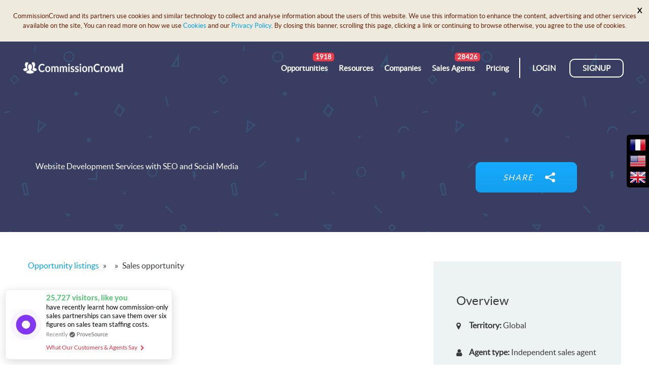

--- FILE ---
content_type: text/html; charset=utf-8
request_url: https://www.commissioncrowd.com/listings/commission-only-sales-opportunities/website-development-services-with-seo-and-social-media/
body_size: 17858
content:
<!doctype html>
<html lang="en">

<head>
    <meta http-equiv="Content-Type" content="text/html; charset=utf-8" />
    <meta charset="UTF-8" />
    <meta property="og:title" content="Connecting companies and commission-only agents" />
    <meta property="og:url"
        content="https://www.commissioncrowd.com/listings/commission-only-sales-opportunities/website-development-services-with-seo-and-social-media/" />
    <meta property="og:image" content="https://www.commissioncrowd.com/static/img/cc-logo.jpg" />
    <meta property="og:description"
        content="Commissioncrowd is a platform for companies looking for independent commission-only sales agents and for self employed sales agents to find a unique opportunity. " />
    <meta property="og:site_name" content="CommissionCrowd" />
    <meta name="twitter:account_id" content="1095727279" />
    <meta name="twitter:card" content="summary_large_image" />
    <meta name="twitter:site" content="@CommissionCrowd" />
    <meta name="twitter:title" content="Connecting companies and commission-only agents" />
    <meta name="twitter:description"
        content="Commissioncrowd is a platform for companies looking for independent commission-only sales agents and for self employed sales agents to find a unique opportunity. " />
    <meta name="twitter:creator" content="@CommissionCrowd" />
    <meta name="twitter:url"
        content="https://www.commissioncrowd.com/listings/commission-only-sales-opportunities/website-development-services-with-seo-and-social-media/" />
    <meta name="twitter:image" content="https://www.commissioncrowd.com/static/img/cc-logo.jpg" />

    
    <meta property="fb:app_id"              content="219791161694918" />
    <meta property="og:url"                content="https://www.commissioncrowd.com/listings/commission-only-sales-opportunities/website-development-services-with-seo-and-social-media/" />
    <meta property="og:type"               content="article" />
    <meta property="og:title"              content="Website Development Services with SEO and Social Media" />
    <meta property="og:description"        content="We&#39;re a Marketing Services company that develops websites with strong SEO and social media management services. We&#39;re a small business who works very closely..." />
    <meta property="og:image"              content="https://dbg9iyfq9bvr1.cloudfront.net/AzOWQTxQ7SanZWNByvQT_MIB_Banner.png" />

    <meta name="twitter:account_id" content="1095727279" />
    <meta name="twitter:card" content="summary_large_image" />
    <meta name="twitter:site" content="@CommissionCrowd" />
    <meta name="twitter:title" content="Website Development Services with SEO and Social Media" />
    <meta name="twitter:description" content="We&#39;re a Marketing Services company that develops websites with strong SEO and social media management services. We&#39;re a small business who works very closely..." />
    <meta name="twitter:creator" content="@CommissionCrowd" />
    <meta name="twitter:url" content="https://twitter.com/commissioncrowd" />
    <meta name="twitter:image" content="https://dbg9iyfq9bvr1.cloudfront.net/AzOWQTxQ7SanZWNByvQT_MIB_Banner.png" />

    <!-- Update your html tag to include the itemscope and itemtype attributes. -->
<html itemscope itemtype="http://schema.org/Organization">

<!-- Add the following three tags inside head. -->
<meta itemprop="name" content="Website Development Services with SEO and Social Media">
<meta itemprop="description" content="We&#39;re a Marketing Services company that develops websites with strong SEO and social media management services. We&#39;re a small business who works very closely...">
<meta itemprop="image" content="https://dbg9iyfq9bvr1.cloudfront.net/AzOWQTxQ7SanZWNByvQT_MIB_Banner.png">


    <title>Website Development Services with SEO and Social Media: opportunity details | CommissionCrowd</title>
    
<style>
    .container>div,img{vertical-align:middle}*,.container>div,::after,::before{box-sizing:inherit}.arrow::after,.container-fluid::after,.row::after{content:""}.list-unstyled,.nav{list-style:none}.col-xs-12,.col-xs-6,.navbar-nav .nav-item{float:left}@media (max-width:543px){.logo{margin-top:-8px;width:189px!important;height:35px!important}}.pill{color:#fff;display:inline-block;padding:5px;height:18px;line-height:8px;border-radius:50px;left:82%;font-weight:700;font-size:14px;text-align:center}.red{background:#ee3948}.hamburger-line,.main-content{background:#fff}.ico{width:20px;height:20px}.img-responsive{display:block}.container-wide{max-width:1200px;padding-right:.9375rem;padding-left:.9375rem;margin-right:auto;margin-left:auto}.colorify-white{color:#fff!important}.m-r-0-5{margin-right:.3rem!important}.m-b-0-5{margin-bottom:.5rem!important}.m-t-0-7{margin-top:.7rem!important}.p-y-0-5{padding-top:.5rem!important;padding-bottom:.5rem!important}.text-normal{text-transform:none!important}.pos-rel{position:relative!important}.z-2{z-index:1}.c-button--shadow{box-shadow:rgba(0,0,0,.2) 0 5px 15px}.btn,.site-header a{text-decoration:none!important}.job-overview ul li div{position:relative;top:-25px;margin-left:25px}.site-header a{font-weight:400;color:#fff;font-size:14px}.site-header{padding-left:2%;padding-right:2%;position:absolute;width:100%;z-index:1}a.header-btn{color:#fff;border:2px solid #fff;border-radius:10px;margin-top:14px}.hamburger-trigger{margin-top:23px;margin-left:12px;margin-right:12px;z-index:9999}.hamburger-trigger a{display:inline-block;width:1.813em;height:1.5em}.hamburger-line{display:block;position:absolute;left:0;width:1.813em;height:.25em;opacity:1;transform:rotate(0)}.hamburger-line:nth-child(1){top:0}.hamburger-line:nth-child(2){top:.563em}.hamburger-line:nth-child(3){top:1.125em}.nav-item{position:relative}.nav-drops,.share,.share .ico,.share .ico-share,.share .text,.share .text em{position:absolute}.nav-drops{display:none;top:2.875em;left:-2em;width:192px;padding:15px 8px;box-shadow:rgba(0,0,0,.28) -1px 2px 5px 0;border-radius:.5em;z-index:9999}.breadcrumbs li{list-style-type:none;display:inline-block}.breadcrumbs{padding-left:0;padding-top:20px;margin-bottom:5px}.breadcrumbs .divider{padding:0 5px}.banner-info img,.company-info img{display:inline-block;margin-right:30px;margin-top:30px}.company-info{border-bottom:1px solid #e0e0e0;padding-bottom:33px;margin-bottom:35px}.banner-info img{max-width:100%}.company-info img{max-width:120px}.company-info .content{display:block;margin:23px 0 0}.company-info h4{font-size:20px;line-height:30px}.company-info span{margin-right:10px;font-size:16px}ul{margin:0;padding:0;list-style-type:circle}.gl-page-header-wrapper{background:url(/static/img/pattern-dark-min.png);padding:170px 0 0;display:block;overflow:hidden;position:relative}@media only screen and (max-width:767px){.gl-page-header-wrapper{padding:80px 15px 0!important}}.gl-sidebar-widget{width:100%;display:block;overflow:hidden;margin-bottom:45px}.gl-sidebar-job-meta{background-color:#edf2f2;padding:65px 45px}.share,.share:nth-child(2)::after,.share:nth-child(2)::before{background:linear-gradient(#15aaff,#149fee);border-radius:10px}@media only screen and (max-width:767px),only screen and (max-width:991px) and (min-width:768px){.gl-sidebar-job-meta{padding:35px 20px}}@media only screen and (max-width:1199px) and (min-width:992px){.gl-sidebar-job-meta{padding:45px 30px}}.gl-sidebar-job-meta ul,.gl-sidebar-job-meta ul li{display:block;padding-left:0;overflow:hidden}.button,.share .ico{display:inline-block}.gl-sidebar-job-meta ul li{position:relative;margin-bottom:5px}.gl-sidebar-job-meta ul li:last-child{margin-bottom:0}.share{top:50%;left:9%;margin-top:80px;transform:translate(-50%,-50%);padding:8px 18px;width:215px;height:60px;font-size:16px;color:#fff;letter-spacing:2px;overflow:hidden;text-shadow:rgba(0,0,0,.1) 0 -1px 0}.share .text{top:18px;left:24px;overflow:hidden;width:90px;height:25px;text-align:right;z-index:1}.share .text em{right:0;top:0}.share .ico-share{top:20px;right:43px;width:20px;height:20px}.share .ico{font-size:24px;color:#fff;top:12px;left:-35px;z-index:2}.share:nth-child(2){margin-top:50px;overflow:visible;width:200px}.share:nth-child(2)::after,.share:nth-child(2)::before{content:"";position:absolute;width:100%;height:100%;top:0;left:0;z-index:1}.navbar,sup{position:relative}.share:nth-child(2)::before{background:linear-gradient(#e2e2e2,#f5f5f5);box-shadow:rgba(0,0,0,.7) 0 0 1px inset;top:0;width:78%;left:0;right:0;margin:0 auto;z-index:-1;border-radius:0 0 8px 8px}.share:nth-child(2) .ico-share,.share:nth-child(2) .text{z-index:2}.share:nth-child(2) .ico{color:#15a7fa;top:10px;text-shadow:none;z-index:1}.share:nth-child(2) .fb{left:48px;color:#43609c}.share:nth-child(2) .tw{left:87px;color:#1da1f2}.share:nth-child(2) .gp{left:135px;color:#d73d32}.button-orange{background:#ee3948!important}.button{padding:13px 75px;background:#2c4b60;font-size:16px;color:#fff;border-radius:8px;border:none}.list-unstyled,ul{padding-left:0}@media (max-width:767px){li,p{font-size:14px}}html{font-family:sans-serif}body,h2,h4,h6{font-family:LatoRegular,sans-serif}img{border:0}p,ul{margin-bottom:1rem;margin-top:0}header,main,nav,section{display:block}a{background-color:transparent;color:#00a3e9;text-decoration:none;touch-action:manipulation}strong{font-weight:700}.btn,.small,h2,h4,h6,small{font-weight:400}small{font-size:80%}sup{font-size:75%;line-height:0;vertical-align:baseline;top:-1.5em}svg:not(:root){overflow:hidden}html{text-size-adjust:100%;box-sizing:border-box;font-size:16px;overflow-x:hidden}body{width:100%;margin:0;font-size:1rem;line-height:1.5;color:#373a3c;background-color:#fff}.container,.container-fluid{margin-right:auto;margin-left:auto}ul ul{margin-bottom:0}h2,h4,h6{margin-top:0;margin-bottom:.5rem;line-height:1.1;color:inherit}h2,h6{color:#263139}h2{font-size:2rem}h4{font-size:1.5rem}h6{font-size:1rem}.small,small{font-size:80%}.container-fluid::after,.row::after{display:table;clear:both}.container,.container-fluid{padding-left:15px;padding-right:15px}@media (min-width:768px){.container{width:750px}}@media (min-width:992px){.container{width:970px}}@media (min-width:1200px){.container{width:1170px}}.row{margin-right:-.9375rem;margin-left:-.9375rem}.col-md-4,.col-md-7,.col-md-8,.col-xs-12,.col-xs-6{position:relative;min-height:1px;padding-left:15px;padding-right:15px}.col-xs-12{width:100%}.col-xs-6{width:50%}.col-xs-offset-2{margin-left:16.6667%}@media (min-width:768px){.col-sm-offset-1{margin-left:8.33333%}}@media (min-width:992px){.col-md-4,.col-md-7,.col-md-8{float:left}.col-md-8{width:66.6667%}.col-md-7{width:58.3333%}.col-md-4{width:33.3333%}.col-md-offset-1{margin-left:8.33333%}}@media (max-width:480px){.col-xxs-offset-4{margin-left:33.3333%}}.btn{display:inline-block;background:#ee3948;border-radius:5px;padding:1.333em 2.333em;font-size:1rem;line-height:1;text-align:center;white-space:nowrap;vertical-align:middle;border:1px solid transparent;color:#fff!important}.clearfix::after,.navbar::after{display:table;clear:both;content:""}.nav{padding-left:0;margin-bottom:0}.navbar-nav .nav-item+.nav-item{margin-left:1rem}.navbar{padding:.5rem 1rem}@media (min-width:544px){.navbar{border-radius:.25rem}}.pull-xs-left{float:left!important}.pull-xs-right{float:right!important}.p-l-0{padding-left:0!important}.text-xs-right{text-align:right!important}.text-uppercase{text-transform:uppercase!important}.text-capitalize{text-transform:capitalize!important}.font-weight-bold{font-weight:700}.m-t-1{margin-top:1rem!important}.m-t-2{margin-top:1.5rem!important}.m-b-2{margin-bottom:1.5rem!important}.p-x-2{padding-right:1.5rem!important;padding-left:1.5rem!important}.p-b-2{padding-bottom:1.5rem!important}.p-t-2{padding-top:2.1rem!important}.p-b-4{padding-bottom:4rem!important}.p-y-3{padding-top:3rem!important;padding-bottom:3rem!important}@media (max-width:480px){.hidden-xs-down{display:none!important}}@media (max-width:991px){.hidden-md-down{display:none!important}}@media (min-width:992px){.hidden-lg-up,.hidden-sm-down{display:none!important}}.fa-user::before{content:"\f007"}.fa-map-marker::before{content:"\f041"}.fa-twitter::before{content:"\f099"}.fa-facebook::before{content:"\f09a"}.fa-google-plus::before{content:"\f0d5"}.fa-money::before{content:"\f0d6"}
</style>

<style>
/*.over {
    background: transparent url("https://dbg9iyfq9bvr1.cloudfront.net/AzOWQTxQ7SanZWNByvQT_MIB_Banner.png") no-repeat scroll center center / cover;
    height: auto;
}*/
.img-responsive {
    display: block;
    height: auto;
    max-width: 100%;
}
.para {
	margin-top:50px;
}
</style>


    <meta name="description" content="We&#39;re a Marketing Services company that develops websites with strong SEO and social media management services. We&#39;re a small business who works very closely..." />

    <link rel="canonical" href="https://www.commissioncrowd.com/listings/commission-only-sales-opportunities/website-development-services-with-seo-and-social-media/" />

    <meta http-equiv="X-UA-Compatible" content="IE=edge" />
    <meta name="viewport" content="width=device-width, initial-scale=1" />
    <meta name="google-site-verification" content="UQOwsulETqKP-5xxxUp5R8GSHShdgA9xWeZlAjGXXz0" />
    <meta name="robots" content="index, follow">


    <meta property="fb:admins" content="558943170800246" />
    <link rel="icon" href="/static/img/favicon.ico" type="image/x-icon" />



    <style>
        .site-header-white {
            background: #fff;
            padding-left: 2%;
            padding-right: 2%;
        }

        .site-header-transparent {
            background: transparent;
            z-index: 10;
            width: 100%;
            position: absolute;
            padding-left: 2%;
            padding-right: 2%;
        }

        .subfooter {
            background: transparent;
            padding-left: 2%;
            padding-right: 2%;
        }

        .site-header {
            background: transparent;
            z-index: 10;
            width: 100%;
            top: 0;
            left: 0;
            position: absolute;
            padding-left: 2%;
            padding-right: 2%;
        }

        .site-header-white a {
            color: #3677a1;
        }

        .site-header-transparent a {
            color: #fff;
        }

        .site-header a {
            color: #36495d;
            font-size: 16px;
            text-decoration: none
        }

        .site-header a:hover {
            color: #3677a1;
        }

        .site-header-white a:hover {
            color: #293148;
        }

        a.header-btn {
            color: #fff;
            border: 2px solid #fff;
            border-radius: 10px;
            -webkit-transition: background .2s ease;
            transition: background .2s ease;
            margin-top: 14px;
        }

        a.header-btn-white {
            color: #36495d;
            border: 2px solid #36495d;
            border-radius: 10px;
            -webkit-transition: background .2s ease;
            transition: background .2s ease;
            margin-top: 14px;
        }

        a.header-btn:hover {
            background: #fff;
            color: #3677a1;
        }

        a.header-btn-white:hover {
            background: #293148;
            border: 2px solid #293148;
            color: #fff;
        }

        .hamburger-trigger {
            margin-top: 35px;
            margin-left: 15px;
            margin-right: 15px;
            z-index: 9999;
        }

        .hamburger-trigger-white {
            background-color: #fff;
            margin-top: 35px;
            margin-left: 15px;
            margin-right: 15px;
            z-index: 9999;
        }

        .hamburger-trigger a {
            cursor: pointer;
            display: inline-block;
            width: 1.813em;
            height: 1.5em;
        }

        .hamburger-line {
            display: block;
            position: absolute;
            left: 0;
            width: 1.813em;
            height: .25em;
            overflow: hidden;
            opacity: 1;
            background: #fff;
            -webkit-transform: rotate(0deg);
            transform: rotate(0deg);
            -webkit-transition: .3s ease-in-out;
            transition: .3s ease-in-out;
        }

        .hamburger-line:nth-child(1) {
            top: 0;
        }

        .hamburger-line:nth-child(2) {
            top: .563em;
        }

        .hamburger-line:nth-child(3) {
            top: 1.125em;
        }

        .active .hamburger-line {
            background: #fff;
        }

        .active .hamburger-line:nth-child(1) {
            top: .688em;
            -webkit-transform: rotate(45deg);
            transform: rotate(45deg);
        }

        .active .hamburger-line:nth-child(2) {
            width: 0;
            left: 50%;
        }

        .active .hamburger-line:nth-child(3) {
            top: .688em;
            -webkit-transform: rotate(-45deg);
            transform: rotate(-45deg);
        }

        .hamburger-line-white {
            display: block;
            position: absolute;
            left: 0;
            width: 1.813em;
            height: .25em;
            overflow: hidden;
            opacity: 1;
            background: #293148;
            -webkit-transform: rotate(0deg);
            transform: rotate(0deg);
            -webkit-transition: .3s ease-in-out;
            transition: .3s ease-in-out;
        }

        .hamburger-line-white:nth-child(1) {
            top: 0;
            background: #293148;
        }

        .hamburger-line-white:nth-child(2) {
            top: .563em;
            background: #293148;
        }

        .hamburger-line-white:nth-child(3) {
            top: 1.125em;
            background: #293148;
        }

        #js-off-canvas {
            position: absolute;
            top: 0;
            right: 0;
            z-index: 4;
            width: 0;
            height: 100%;
            box-shadow: -7px 0px 23px 0px rgba(0, 0, 0, 0.23);
            overflow: hidden;
            background: #2a3148;
            -webkit-transition: width .3s ease;
            transition: width .3s ease;
            overflow-y: auto;
        }

        #js-off-canvas.active {
            width: 80%;
        }

        #js-off-canvas li {
            line-height: 1.3;
        }

        #js-off-canvas a {
            display: block;
            width: 75%;
            font-size: 16px;
            color: #fff;
            text-decoration: none;
        }

        .nav-item {
            position: relative;
        }

        .nav-drops {
            display: none;
            position: absolute;
            top: 2.875em;
            left: -1em;
            width: 290px;
            padding: 15px 8px;
            background: #fff;
            box-shadow: -1px 2px 5px 0px rgba(0, 0, 0, 0.28);
            border-radius: .5em;
            z-index: 9999;
        }

        .nav-drops:before {
            display: block;
            position: absolute;
            top: -.625em;
            left: 3em;
            content: "";
            width: 0;
            height: 0;
            margin: 0 0 0 -.625em;
            border-left: .625em solid transparent;
            border-right: .625em solid transparent;
            border-bottom: .625em solid white;
        }

        .nav-double {
            width: 805px;
            left: -25em;
        }

        .nav-double:before {
            left: 27em;
        }

        .nav-drops li {
            line-height: 1.1
        }

        .nav-drops li a {
            font-size: 15px;
            color: #3677a1;
            margin-left: 10px;
            padding: 10px 8px 10px 8px;
            display: block;
            font-weight: bold;
            border-radius: 8px;
            -webkit-transition: all .25s ease-in-out;
            transition: all .25s ease-in-out;
        }

        .nav-drops li:not(.title) a:hover {
            background: #f2f1ef;
            color: #7f7f7f;
        }

        .nav-drops li.title a {
            color: #3677a1;
        }

        .nav-drops li.title a::after {
            width: 30px;
            height: 2px;
            background: #3677a1;
            content: "";
            margin: 0;
            display: block;
            position: relative;
            top: 5px;
        }

        .nav-item:hover .nav-drops {
            display: block;
        }

        .text-normal {
            text-transform: none !important;
        }

        .arrow:after {
            display: inline-block;
            position: relative;
            content: "";
            margin-left: .643em;
            width: .5em;
            height: .643em;
            background: url(../img/dropdown-arrow.png) no-repeat center right;
        }

        hr {
            width: 100%;
            height: 1px;
            background: #ddd;
            border: 0;
        }

        @media (max-width: 767px) {}

        .img-responsive {
            max-width: 100%;
            height: auto;
        }

        .nav-drop-img li {
            height: 165px;
        }

        .nav-drop-img:first-child,
        .nav-drop-img:nth-child(2) {
            border-right: 2px solid #ddd;
        }

        .nav-drop-img img {
            max-width: 100%;
            display: block;
            height: 44px;
            margin: auto;
        }

        .nav-drop-img a.header-btn {
            display: inline-block;
            border-radius: 1.538em;
            -webkit-transition: background .2s ease;
            transition: background .2s ease;
            margin-top: 14px;
        }

        .nav-drop-img a.header-btn.in-roads-btn {
            color: #7b868d;
            border: 2px solid #7b868d;
        }

        .nav-drop-img a.header-btn.in-roads-btn:hover,
        .nav-drop-img a.header-btn.in-roads-btn:focus {
            color: #fff !important;
            border: 2px solid #7b868d;
            background-color: #7b868d;
        }

        .nav-drop-img a.header-btn.experts-corner-btn {
            color: #5779bd;
            border: 2px solid #5779bd;
        }

        .nav-drop-img a.header-btn.experts-corner-btn:hover,
        .nav-drop-img a.header-btn.experts-corner-btn:focus {
            color: #fff !important;
            border: 2px solid #5779bd;
            background-color: #5779bd;
        }

        .nav-drop-img a.header-btn.sales-academy-btn {
            color: #5abe82;
            border: 2px solid #5abe82;
        }

        .nav-drop-img a.header-btn.sales-academy-btn:hover,
        .nav-drop-img a.header-btn.sales-academy-btn:focus {
            color: #fff !important;
            border: 2px solid #5abe82;
            background-color: #5abe82;
        }

        .login-signup {
            border-left: 2px solid #36495d;
        }

        .login-signup-white {
            border-left: 2px solid #293148;
        }

        .login-signup-transparent {
            border-left: 2px solid #fff;
        }

        @media (max-width: 991px) {

            .login-signup,
            .login-signup-white,
            .login-signup-transparent {
                border-left: none !important;
            }
        }

        @media(max-width: 1280px) {
            .logo img {
                width: 200px !important;
                height: 40px;
                margin-left: 18px;
            }

            .site-header a,
            .site-header-white a,
            .site-header-transparent a {
                font-size: 15px;
            }

            .nav-double {
                width: 805px;
                left: -15em;
            }

            .nav-double:before {
                left: 17em;
            }
        }

        #js-off-canvas .nav-drop-img a {
            width: 100%;
        }

        #js-off-canvas a.header-btn {
            width: 100%;
        }

        #js-off-canvas hr {
            width: 80%;
            background: rgba(255, 255, 255, .15);
        }

        #js-off-canvas .nav-drop-img:first-child,
        #js-off-canvas .nav-drop-img:nth-child(2) {
            border: none;
        }

        #js-off-canvas a.header-btn:hover {
            background: #fff;
            color: #3677a1 !important;
        }

        .site-header-white .nav-drops {
            box-shadow: -1px 1px 5px 0px rgba(0, 0, 0, 0.28) !important;
        }

        .site-header-white .nav-drops:before {
            border-bottom: .625em solid #efefef;
        }

        .site-header-transparent .nav-item>a,
        .site-header-transparent .login {
            color: #fff !important;
        }

        .site-header-transparent .login-signup {
            border-left: 2px solid #fff !important;
        }

        .site-header-transparent .nav-item>a:hover,
        .site-header-transparent .login:hover {
            color: rgba(245, 245, 245, 0.72) !important;
        }

        .site-header-white .hamburger-line {
            background: #3677a1;
        }

        .site-header-white .hamburger-trigger.active .hamburger-line {
            background: #fff;
        }

        @font-face {
            font-family: LatoRegular;
            src:url(/static/font/lato/lato-regular-webfont.eot) format("eot"),
            url(/static/font/lato/lato-regular-webfont.woff) format("woff"),
            url(/static/font/lato/lato-regular-webfont.ttf) format("truetype")
        }

        @font-face {
            font-family: FontAwesome;
            src:url(/static/lib/fontawesome/fonts/fontawesome-webfont.eot?#iefix&v=4.7.0) format("embedded-opentype"),
            url(/static/lib/fontawesome/fonts/fontawesome-webfont.woff2?v=4.7.0) format("woff2"),
            url(/static/lib/fontawesome/fonts/fontawesome-webfont.woff?v=4.7.0) format("woff"),
            url(/static/lib/fontawesome/fonts/fontawesome-webfont.ttf?v=4.7.0) format("truetype"),
            url(/static/lib/fontawesome/fonts/fontawesome-webfont.svg?v=4.7.0#fontawesomeregular) format("svg");
            font-weight: 400;
            font-style: normal
        }

        .fa {
            display: inline-block;
            font-variant: normal;
            font-stretch: normal;
            font-family: FontAwesome;
            font-size: inherit;
            text-rendering: auto
        }

        .fa-2x {
            font-size: 2em
        }

        .fa-chevron-down::before {
            content: "\f078"
        }

        .fa-angle-down::before {
            content: "\f107"
        }

        @font-face {
            font-family: themify;
            src:url(/static/font/themify_162a16fe.eot#iefix-fvbane) format("embedded-opentype"),
            url(/static/font/themify_7b299bc5.woff) format("woff"),
            url(/static/font/themify_7b299bc5.ttf) format("truetype"),
            url(/static/font/themify_7b299bc5.svg#themify) format("svg");
            font-weight: 400;
            font-style: normal
        }

        [class^=ti-] {
            font-family: themify;
            speak: none;
            font-variant-ligatures: normal;
            font-variant-caps: normal;
            text-transform: none
        }

        .ti-user::before {
            content: "\e602"
        }

        .ti-stats-up::before {
            content: "\e673"
        }

        .ti-notepad::before {
            content: "\e67c"
        }

        .ti-money::before {
            content: "\e68c"
        }

        .ti-id-badge::before {
            content: "\e699"
        }

        .ti-book::before {
            content: "\e6b7"
        }

        #sideNav a {
            display: none;
        }

        @media (max-width: 543px) {
            .logo {
                width: 189px !important;
                height: 35px !important;
                margin-top: -8px;
            }
        }

        .p-y-0-5 {
            padding-top: .5rem !important;
            padding-bottom: .5rem !important;
        }
    </style>
    <style>
        .footerlabel {
            display: inline-block !important;
            margin-left: 10px !important;
            padding: 0 7px !important;
            height: 20px !important;
            line-height: 20px !important;
            vertical-align: middle !important;
            font-size: 0.8em !important;
            background: #01AB6B !important;
            color: #fff !important;
            border-radius: 3px !important;
            text-decoration: none !important;
        }
    </style>

    <noscript>
        <div style="position: fixed; top: 0px; left: 0px; z-index: 3000;
                height: 100%; width: 100%; background-color: #FFFFFF">
            <p style="margin-left: 10px">JavaScript is not enabled.</p>
        </div>
    </noscript>

    <script>
        (function (i, s, o, g, r, a, m) {
            i['GoogleAnalyticsObject'] = r;
            i[r] = i[r] || function () {
                (i[r].q = i[r].q || []).push(arguments)
            }, i[r].l = 1 * new Date();
            a = s.createElement(o),
                m = s.getElementsByTagName(o)[0];
            a.async = 1;
            a.src = g;
            m.parentNode.insertBefore(a, m)
        })(window, document, 'script', 'https://www.google-analytics.com/analytics.js', 'ga');

        ga('create', 'UA-40777365-1', 'commissioncrowd.com');
        ga('create', 'UA-40777365-2', 'auto');
        ga('send', 'pageview');
    </script>

    <!-- Google tag (gtag.js) -->
    <script async src="https://www.googletagmanager.com/gtag/js?id=G-PP4MXFRT1S"></script> <script> window.dataLayer = window.dataLayer || []; function gtag(){dataLayer.push(arguments);} gtag('js', new Date()); gtag('config', 'G-PP4MXFRT1S'); </script>
    <!-- Google Tag Manager -->
    <script>(function(w,d,s,l,i){w[l]=w[l]||[];w[l].push({'gtm.start':
    new Date().getTime(),event:'gtm.js'});var f=d.getElementsByTagName(s)[0],
    j=d.createElement(s),dl=l!='dataLayer'?'&l='+l:'';j.async=true;j.src=
    'https://www.googletagmanager.com/gtm.js?id='+i+dl;f.parentNode.insertBefore(j,f);
    })(window,document,'script','dataLayer','GTM-MHPDHTF');</script>
    <!-- End Google Tag Manager -->

    <!-- Start of Async ProveSource Code -->
    <script>
        ! function (o, i) {
            window.provesrc && window.console && console.error && console.error(
                "ProveSource is included twice in this page."), provesrc = window.provesrc = {
                dq: [],
                display: function (o, i) {
                    this.dq.push({
                        n: o,
                        g: i
                    })
                }
            }, o._provesrcAsyncInit = function () {
                provesrc.init({
                    apiKey: "eyJhbGciOiJIUzI1NiIsInR5cCI6IkpXVCJ9.eyJhY2NvdW50SWQiOiI1YzE1Y2I2MTU1NGE0YTNkMmI2ODk2MGEiLCJpYXQiOjE1NDQ5MzIxOTN9.loKzxXbpbTRR9WFanjJVUs3MnJmnXIL6NnBJuuFCvOI",
                    v: "0.0.3"
                })
            };
            var r = i.createElement("script");
            r.type = "text/javascript", r.async = !0, r.src = "https://cdn.provesrc.com/provesrc.js";
            var e = i.getElementsByTagName("script")[0];
            e.parentNode.insertBefore(r, e)
        }(window, document);
    </script>
    <!-- End of Async ProveSource Code -->

    <script src="//b77cb46a9f524cd99a7d4dbb64e3cd42.js.ubembed.com" async></script>
    <script charset="UTF-8" src="//web.webpushs.com/js/push/ecaeb9cfea7b015acf1fe9aaaac0ab66_1.js" async></script>

    <!-- Tapfiliate click -->
    <script src="https://cdn.jsdelivr.net/npm/js-cookie@rc/dist/js.cookie.min.js"></script>
    <script>
        var referral_code = "None";
    </script>
    <script src="https://script.tapfiliate.com/tapfiliate.js" type="text/javascript" async></script>
    <script type="text/javascript">
        (function (t, a, p) {
            t.TapfiliateObject = a;
            t[a] = t[a] || function () {
                (t[a].q = t[a].q || []).push(arguments)
            }
        })(window, 'tap');

        tap('create', '15789-f7be37', {
            integration: "stripe"
        });
        tap('detect', null, function (res, e) {
            if (referral_code) {
                Cookies.set("cc_referred_by_token", referral_code, {
                    expires: 90
                })
            }
        });
    </script>
    <!-- ./Tapfiliate -->
</head>

<body>

    <header class="site-header-transparent p-y-0-5">

        <div class="container-fluid p-r-0 p-l-0">
            <div class="logo m-y-2 p-a-t-0-3 pull-xs-left">
                <a href="https://www.commissioncrowd.com/"><img src="/static/img/logo-min.png"
                        alt="CommissionCrowd Logo" width="260" height="46" /></a>
            </div>
            <div class="pull-xs-right hidden-lg-up pos-rel hamburger-trigger">
                <a href="#" id="js-offcanvas-trigger">
                    <span class="hamburger-line"></span>
                    <span class="hamburger-line"></span>
                    <span class="hamburger-line"></span>
                </a>
            </div>
            <div class="pull-xs-right hidden-xs-down p-r-2 p-l-0 p-y-0-5 m-y-2 login-signup">
                <a href="https://www.commissioncrowd.com/app/#/login"
                    class="text-uppercase login p-x-2 p-y-0-5 m-y-2"><strong>Login</strong></a>
                <a href="https://www.commissioncrowd.com/signup/"
                    class="header-btn text-uppercase p-x-2 p-y-0-5 m-y-2 "><strong>Signup</strong></a>
            </div>
            <nav class="pull-xs-right m-y-2 navbar hidden-md-down p-l-0" role="navigation">
                <ul class="nav navbar-nav info-number">
                    <li class="nav-item m-r-0-5">
                        <a href="https://www.commissioncrowd.com/listings/commission-only-sales-opportunities/"><strong>Opportunities</strong><span
                                class="badges">1918</span></a>
                    </li>
                    <li class="nav-item m-r-0-5">
                        <a class="p-b-2" href="#"><strong>Resources</strong></a>
                        <div class="nav-drops nav-double p-t-2">
                            <ul class="list-unstyled col-xs-4 nav-drop-img">
                                <li class="text-xs-center">
                                    <img class="img-responsive m-b-0-5" src="/static/img/in-roads logo.png"
                                        alt="">
                                    <div><em class="small">Leverage your existing networks and maximize your sales
                                            commissions</em></div>
                                    <a href="https://www.commissioncrowd.com/in-roads/"
                                        class="in-roads-btn header-btn p-x-2 p-y-0-3"><strong>Learn More</strong></a>
                                </li>
                            </ul>
                            <ul class="list-unstyled col-xs-4 nav-drop-img text-xs-center">
                                <li>
                                    <img class="img-responsive m-b-0-5"
                                        src="/static/img/experts corner logo.png" alt="">
                                    <div><em class="small">Powerful lessons from seasoned sales and business
                                            experts</em></div>
                                    <a href="https://www.commissioncrowd.com/experts-corner/"
                                        class="experts-corner-btn header-btn p-x-2 p-y-0-3"><strong>Learn
                                            More</strong></a>
                                </li>
                            </ul>
                            <ul class="list-unstyled col-xs-4 nav-drop-img text-xs-center">
                                <li>
                                    <img class="img-responsive m-b-0-5" src="/static/img/sales academy logo.png"
                                        alt="">
                                    <div><em class="small">The premier online, on-demand sales training program so you
                                            can up your sales game</em></div>
                                    <a href="https://www.commissioncrowd.com/sales-academy/"
                                        class="sales-academy-btn header-btn p-x-2 p-y-0-3"><strong>Learn
                                            More</strong></a>
                                </li>
                            </ul>
                            <div class="clearfix"></div>
                            <ul class="list-unstyled col-xs-4 m-t-1">
                                <li class="title text-uppercase font-weight-bold"><a href="#">Statistics</a></li>
                                <li class="text-capitalize"><a
                                        href="https://www.commissioncrowd.com/our-commission-based-sales-agents/">Sales Agent
                                        Stats<br /><em class="small">See our live sales agent stats</em></a></li>
                                <li class="text-capitalize"><a
                                        href="https://www.commissioncrowd.com/testimonials/">Testimonials</a>
                                </li>
                            </ul>
                            <ul class="list-unstyled col-xs-4 m-t-1">
                                <li class="title text-uppercase font-weight-bold"><a href="#">Facts, Help & Support</a>
                                </li>
                                <li class="text-capitalize"><a
                                        href="https://intercom.help/commissioncrowd/en">FAQ</a></li>
                                <li class="text-capitalize"><a href="https://www.commissioncrowd.com/blog/">Blog</a></li>
                            </ul>
                            <ul class="list-unstyled col-xs-4 m-t-1">
                                <li class="title text-uppercase font-weight-bold"><a href="#">Media</a></li>
                                <li class="text-capitalize"><a
                                        href="https://www.commissioncrowd.com/ebooks/">Ebooks</a></li>
                                <li class="text-capitalize"><a
                                        href="https://www.commissioncrowd.com/webinars/">Webinars</a></li>
                            </ul>

                            <ul class="col-xs-12 list-unstyled m-t-0-7">
                                <li class=""><a class="arrow text-normal font-weight-bold"
                                        href="https://www.commissioncrowd.com/listings/commission-only-sales-opportunities/">See all Opportunities</a></li>
                            </ul>
                        </div>
                    </li>
                    <li class="nav-item m-r-0-5">
                        <a class="p-b-2"
                            href="https://www.commissioncrowd.com/companies/"><strong>Companies</strong></a>
                        <div class="nav-drops">
                            <ul class="list-unstyled col-xs-12">
                                <li class="text-capitalize"><a
                                        href="https://www.commissioncrowd.com/faq/companies/how-to-get-started-for-companies">Guide
                                        To Getting Started<br /><em class="small">How to get started on your journey to
                                            building a successful B2B commission-only sales team for your
                                            company</em></a></li>
                                <li class="text-capitalize"><a
                                        href="https://www.commissioncrowd.com/our-commission-based-sales-agents/">Industry
                                        Statistics<br /><em class="small">See our live sales agent stats</em></a></li>
                                <li class="text-capitalize"><a
                                        href="https://www.commissioncrowd.com/companies-how-it-works/">How it
                                        works?<br /><em class="small">Building your independent sales team and start
                                            making sales in four easy steps</em></a></li>
                            </ul>
                        </div>
                    </li>
                    <li class="nav-item m-r-0-5">
                        <a class="p-b-2" href="https://www.commissioncrowd.com/sales-agents/"><strong>Sales
                                Agents</strong><span class="badges">28426</span></a>
                        <div class="nav-drops">
                            <ul class="list-unstyled col-xs-12">
                                <li class="text-capitalize"><a
                                        href="https://www.commissioncrowd.com/faq/sales-agents/quick-setup-guide-for-sales-agents">Guide
                                        To Getting Started<br /><em class="small">How to get started with
                                            CommissionCrowd</em></a></li>
                                <li class="text-capitalize"><a
                                        href="https://www.commissioncrowd.com/sales-agents-how-it-works/">How it
                                        works?<br /><em class="small">Build your ultimate independent sales
                                            portfolio</em></a></li>
                            </ul>
                        </div>
                    </li>
                    <li class="nav-item m-r-0-5">
                        <a href="https://www.commissioncrowd.com/pricing/"><strong>Pricing</strong></a>
                    </li>

                </ul>
            </nav>
        </div>

    </header>

    <!--<section id="js-off-canvas" class="hidden-lg-up">
        <nav class="info-number">
            <div class="clearfix m-t-2 p-t-3 p-x-2 hidden-md-up">
                <div class="col-md-6 text-center p-x-0 col-md-offset-3">
                    <a href="#" class="header-btn text-uppercase p-x-2 p-y-0-5 m-y-2 text-xs-center"><strong>Login</strong></a>
                    <a href="#" class="header-btn text-uppercase p-x-2 p-y-0-5 m-y-2 text-xs-center"><strong>Signup</strong></a>
                </div>
            </div>
            <div class="clearfix nav-drop-img p-b-1 p-x-1">
                <div class="m-t-5 hidden-sm-down"></div>
                <div class="text-xs-center m-y-1 col-md-4">
                    <a href="#"><img class="img-responsive m-b-0-5" src="img/in-roads logo.png" alt="">
                    <div><em class="small">Leverage your existing networks and maximize your sales commissions</em></div></a>
                </div>
                <div class="text-xs-center m-y-1 col-md-4">
                    <a href="#"><img class="img-responsive m-b-0-5" src="img/experts corner logo.png" alt="">
                    <div><em class="small">Powerful lessons from seasoned sales and business experts</em></div></a>
                </div>
                <div class="text-xs-center m-t-1 col-md-4">
                    <a href="#"><img class="img-responsive m-b-0-5" src="img/sales academy logo.png" alt="">
                    <div><em class="small">The premier online, on-demand sales training program so you can up your sales game</em></div></a>
                </div>
            </div>
            <div class="clearfix m-t-2 p-x-2 hidden-sm-down">
                <div class="col-md-6 text-center p-x-0 col-md-offset-3">
                    <a href="#" class="header-btn text-uppercase p-x-2 p-y-0-5 m-y-2 text-xs-center">Login</a>
                    <a href="#" class="header-btn text-uppercase p-x-2 p-y-0-5 m-y-2 text-xs-center">Signup</a>
                </div>
            </div>
            <hr class="hidden-xs-down">

            <ul class="list-unstyled p-a-3">
                <li class="title text-uppercase font-weight-bold"><a>Home</a></li>
                <li><a class="m-t-0-5" href="#">Opportunities<span class="badges">1000</span></a></li>
                <li><a class="m-t-0-5" href="#">Pricing</a></li>
                <li><a class="m-t-0-5" href="#">Contact Us</a></li>

                <li class="title text-uppercase font-weight-bold m-t-3"><a>Companies</a></li>
                <li><a class="m-t-0-5" href="#">Guide To Getting Started</a></li>
                <li><a class="m-t-0-5" href="#">How It Works</a></li>
                <li><a class="m-t-0-5" href="#">Industry Statistics</a></li>

                <li class="title text-uppercase font-weight-bold m-t-3"><a>Sales Agents</a></li>
                <li><a class="m-t-0-5" href="#">Guide To Getting Started</a></li>
                <li><a class="m-t-0-5" href="#">How It Works</a></li>

                <li class="title text-uppercase font-weight-bold m-t-3"><a>Facts &amp; Stats</a></li>
                <li><a class="m-t-0-5" href="#">Sales Agent Stats</a></li>
                <li><a class="m-t-0-5" href="#">Testimonials</a></li>

                <li class="title text-uppercase font-weight-bold m-t-3"><a>Help &amp; Support</a></li>
                <li><a class="m-t-0-5" href="#">FAQ</a></li>
                <li><a class="m-t-0-5" href="#">Help Center</a></li>
                <li><a class="m-t-0-5" href="#">Contact Us</a></li>

                <li class="title text-uppercase font-weight-bold m-t-3"><a>Media</a></li>
                <li><a class="m-t-0-5" href="#">Ebooks</a></li>
                <li><a class="m-t-0-5" href="#">Webinar</a></li>
                <li><a class="m-t-0-5" href="#">Blog</a></li>
            </ul>
        </nav>
    </section>-->


    <!--<header class="site-header p-y-0-5">
        <div class="container-fluid">
            <div class="logo p-t-2 pull-xs-left">
                <a href="https://www.commissioncrowd.com/"><img src="/static/img/logo-min.png" class="logo" width="260" height="46" alt="CommissionCrowd" /></a>
            </div>
            <div class="pull-xs-right">
                <div class="header-meta small hidden-xs-down text-xs-right">
                    <a href="https://www.commissioncrowd.com/blog/">Blog</a>  &nbsp;&nbsp;&nbsp;&nbsp;  <a href="https://www.commissioncrowd.com/companies-how-it-works/" title="How it works?">How it works?</a>  &nbsp;&nbsp;&nbsp;&nbsp;  <a href="https://www.commissioncrowd.com/contact-us/">Contact Us</a> &nbsp;&nbsp;&nbsp;&nbsp; <a href="https://www.commissioncrowd.com/app/#/login" class="text-uppercase" title="Login"><strong>Login</strong></a>
                </div>
                <div class="pull-xs-right hidden-lg-up pos-rel hamburger-trigger">
                    <a href="#" id="js-offcanvas-trigger">
                        <span class="hamburger-line"></span>
                        <span class="hamburger-line"></span>
                        <span class="hamburger-line"></span>
                    </a>
                </div>
                <a href="https://www.commissioncrowd.com/signup/" class="pull-xs-right header-btn text-uppercase p-x-2 p-y-0-5 small hidden-xs-down">Sign Up</a>


                <nav class="pull-xs-right m-t-1 navbar hidden-md-down p-l-0" role="navigation">
                    <ul class="nav navbar-nav small">


                        <li class="nav-item m-r-0-5">
                            <a class="p-b-2" href="https://www.commissioncrowd.com/listings/commission-only-sales-opportunities/"><sup class="pill red">1918</sup>Opportunities</a>
                        </li>
                        <li class="nav-item m-r-0-5">
                            <a class="p-b-2" href="#">Resources</a>
                            <i class="fa fa-angle-down" style="color:#fff"></i>
                            <div class="nav-drops nav-double p-t-2">
                                <ul class="list-unstyled col-xs-6">
                                    <li class="title text-uppercase font-weight-bold m-b-0-5"><a href="#">Social & Rewards</a></li>
                                    <li class="text-capitalize"><a href="https://www.commissioncrowd.com/sales-academy/">Sales Training Courses</a></li>
                                    <li class="text-capitalize"><a href="https://www.commissioncrowd.com/ebooks/">Ebooks</a></li>
                                    <li class="text-capitalize"><a href="https://www.commissioncrowd.com/webinars/">Webinars</a></li>
                                    <li class="text-capitalize"><a href="https://www.commissioncrowd.com/our-story/">Our Story</a></li>
                                    <li class="text-capitalize"><a href="https://www.commissioncrowd.com/referral-program/">Refer a Company</a></li>

                                </ul>
                                <ul class="list-unstyled col-xs-6">
                                    <li class="title text-uppercase font-weight-bold m-b-0-5"><a href="#">Facts & Figures</a></li>
									<li class="text-capitalize"><a href="https://salestraining.commissioncrowd.com/p/influencer-content-marketing-secrets">Inbound Lead Generation</a></li>
                                    <li class="text-capitalize"><a href="https://www.commissioncrowd.com/experts-corner/">Expert's Corner</a></li>
                                    <li class="text-capitalize"><a href="https://www.commissioncrowd.com/our-commission-based-sales-agents/">Our Agent Stats</a></li>
                                    <li class="text-capitalize"><a href="https://www.commissioncrowd.com/testimonials/">Testimonials</a></li>
                                    <li class="text-capitalize"><a href="https://www.commissioncrowd.com/faq/">FAQ</a></li>
                                    <li class="text-capitalize"><a href="https://www.commissioncrowd.com/blog/">Blog</a></li>

                                </ul>
                                <ul class="col-xs-12 list-unstyled m-t-0-7">
                                    <li class="title"><a class="arrow text-normal font-weight-bold" href="https://www.commissioncrowd.com/listings/commission-only-sales-opportunities/">See all 1918 Opportunities</a></li>
                                </ul>
                            </div>
                        </li>



                        <li class="nav-item m-r-0-5">
                            <a href="https://www.commissioncrowd.com/companies/">Companies</a>
                        </li>
                        <li class="nav-item m-r-0-5">
                            <a href="https://www.commissioncrowd.com/sales-agents/">Sales Agents</a>
                        </li>
                        <li class="nav-item">
                            <a href="https://www.commissioncrowd.com/pricing/">Pricing</a>
                        </li>
                        <li class="nav-item m-r-0-5">
                            <a href="https://www.commissioncrowd.com/sales-academy/">Sales Training Courses</a>
                        </li>
                    </ul>
                </nav>
            </div>
        </div>
    </header>-->
    

    

<main class="main-content">

<section class="gl-page-header-wrapper">
  <div class="container">
    <div class="row">
    <div class="container p-y-3 pos-rel z-2">
            <div class="row">
                <div class="col-md-8">
                    <h2 class="colorify-white"><strong></strong></h2>
                    <p class="m-t-1 colorify-white">Website Development Services with SEO and Social Media</p>
                </div>

                <div class="col-md-4 col-md-offset-1 col-sm-offset-1 col-xs-offset-2 col-xxs-offset-4 share pos-rel share pos-rel">
              <div class="container">
       <div class="row">
  <a href='http://www.facebook.com/sharer/sharer.php?u=https://www.commissioncrowd.com//listings/commission-only-sales-opportunities/website-development-services-with-seo-and-social-media/' target="_blank" class="ico fb"><i class="fa fa-facebook"></i></a>
  <a href='https://twitter.com/intent/tweet?url=https://www.commissioncrowd.com//listings/commission-only-sales-opportunities/website-development-services-with-seo-and-social-media/' target="_blank" class="ico tw"><i class="fa fa-twitter"></i></a>
  <a href='https://plus.google.com/share?url=https://www.commissioncrowd.com//listings/commission-only-sales-opportunities/website-development-services-with-seo-and-social-media/' target="_blank" class="ico gp"><i class="fa fa-google-plus"></i></a>
  <span class="text"><em>SHARE</em></span>
  <svg class="ico-share"><use xlink:href="#ico-share"></use></svg>

<svg xmlns="http://www.w3.org/2000/svg" xmlns:xlink="http://www.w3.org/1999/xlink" style="display:none;">
<symbol id="ico-share" x="0px" y="0px"
 viewBox="0 0 16 16" enable-background="new 0 0 16 16" xml:space="preserve">
  <g>
<path fill="#FFFFFF" d="M13.26,10.387c-0.781,0-1.484,0.328-1.982,0.854L5.445,8.385c0.02-0.133,0.034-0.27,0.034-0.41
		c0-0.136-0.013-0.269-0.032-0.399l5.823-2.824c0.5,0.529,1.205,0.861,1.99,0.861c1.514,0,2.74-1.227,2.74-2.74
		s-1.227-2.74-2.74-2.74c-1.513,0-2.739,1.227-2.739,2.74c0,0.136,0.013,0.269,0.032,0.399L4.73,6.097
		c-0.5-0.529-1.205-0.861-1.99-0.861C1.227,5.236,0,6.462,0,7.976c0,1.513,1.227,2.739,2.74,2.739c0.781,0,1.484-0.328,1.983-0.854
		l5.832,2.855c-0.021,0.134-0.035,0.27-0.035,0.41c0,1.514,1.227,2.739,2.74,2.739S16,14.641,16,13.127S14.773,10.387,13.26,10.387z
		"/></g>
  </symbol></svg>

      </div>

                </div>
            </div>
        </div>
    </div>

</section>

<div class="ad-opp p-t-2 p-b-4">

  <div class="container-wide">
    <div class="row">
        <div class="col-md-7">
        <ul class="breadcrumbs">
        <li>
            <a href="https://www.commissioncrowd.com/listings/commission-only-sales-opportunities/">Opportunity listings</a>
        </li>
        <li class="divider"> &raquo; </li>
        <li>
            <a href="https://www.commissioncrowd.com/listings/commission-only-sales-opportunities/industry//"></a>
        </li>
        <li class="divider"> &raquo; </li>
        <li>
            Sales opportunity
        </li>
    </ul>
    <!-- Company Info -->
            <div class="banner-info">
             <img src="https://dbg9iyfq9bvr1.cloudfront.net/AzOWQTxQ7SanZWNByvQT_MIB_Banner.png" class="img-responsive inline-block resize">

            <div class="company-info">
                <img src="https://dbg9iyfq9bvr1.cloudfront.net/ZemqtfxRTnSe7HB0duW2_MIB.png" alt="logo" class="img-responsive inline-block resize">
                <div class="content">
                    <h4>My Industry Brand</h4>
                    <span>Website Development Services with SEO and Social Media</span>
                </div>
                <div class="clearfix"></div>
            </div>
            </div>

            <div class="para">
                <h4>Summary</h4>
                <p>We're a Marketing Services company that develops websites with strong SEO and social media management services. We're a small business who works very closely with our clients to better understand their expectations and goals for their online presence. </p>
            </div>

            

            
            <div class="para">
                <h4>What kind of agent is suited to this opportunity?</h4>
                <p>This opportunity should appeal to anyone who understands the benefits of digital marketing services and why they are essential in today's world. Well-designed websites, SEO, and SMM are the backbone of many success stories of the 21st century. Sales agents with a good technical knowledge of the internet and how it works will do the best with this opportunity. Understanding SEO, Social Media, and the benefits of having a professional design, develop, and maintain your website will exponentially raise the likelihood of sales and their speed of closing. Most of our clients are Doctors, Dentists, Lawyers, or other skilled professionals; having a network of such contacts or having experience in working with them would be a clear advantage.</p>
            </div>
            
        </div>

        <!-- Widgets -->
        <div class="col-md-4 col-md-offset-1">
            <!-- Sort by -->
            <div class="gl-sidebar-widget gl-sidebar-job-meta m-t-2">
                <h4>Overview</h4>
                <div class="job-overview m-t-2">
                    <ul>
                        <li>
                            <i class="fa fa-map-marker"></i>
                            <div>
                                <strong>Territory:</strong>
                                
                                    <span style="display: inline;">Global</span>
                                
                            </div>
                        </li>
                        <li>
                            <i class="fa fa-user"></i>
                            <div>
                                <strong>Agent type:</strong>
                                <span>Independent sales agent</span>
                            </div>
                        </li>
                        
                        <li>
                            <i class="fa fa-bullseye"></i>
                            <div>
                                <strong>Leads provided:</strong>
                                <span>No leads provided</span>
                            </div>
                        </li>
                        
                        <li>
                            <i class="fa fa-money"></i>
                            <div>
                                <strong>Commission:</strong>
                                <span>50.00%</span>
                            </div>
                        </li>
                    </ul>
                    <div style="text-align: center;">
                        <small>Already a member?</small>
                        <a class="button button-orange" style="display: block;" href="https://www.commissioncrowd.com/app/#/opportunities/8825">View full details</a>
                        <p><br></p>
                        <small>Don't have an account?</small>
                        <a class="button button-orange" style="display: block;" href="https://www.commissioncrowd.com/signup/sales-agents/?opp_id=8825">Sign up</a>
                    </div>
                </div>
            </div>
            <div class="sidebar">
            
            <div class="bit">
                <h4>Industry Tags</h4>
                <div class="tag-list">
                    
                    <span class="tag">Computer &amp; Network Security</span>
                    
                    <span class="tag">Graphic Design</span>
                    
                    <span class="tag">Information Technology &amp; Services</span>
                    
                    <span class="tag">Internet</span>
                    
                    <span class="tag">Marketing &amp; Advertising</span>
                    
                </div>
            </div>
            
        </div>
        </div>

    </div>
</div>
</main>

<!-- Widgets / End -->




    <footer class="pos-rel z-2">
        <div class="subfooter">
            <div>
                <p class="text-xs-center colorify-white">Try it yourself. <span
                        class="font-italic font-weight-bold">Join</span> the world's fastest growing B2B independent
                    sales network today <br><a href="https://www.commissioncrowd.com/signup/"
                        class="btn big hover c-button--shadow text-uppercase m-t-2">Join Now</a></p>
            </div>
        </div>
        <div class="footer p-y-2">
            <div class="container-fluid m-y-3">
                <ul class="list-unstyled col-lg-2 col-md-2 col-sm-4 col-xs-4 col-xxs-6 m-b-2">
                    <li class="text-uppercase font-weight-bold"><a href="#">Home</a></li>
                    <li class="m-t-1 font-weight-regular"><a
                            href="https://www.commissioncrowd.com/listings/commission-only-sales-opportunities/">Opportunities</a></li>
                    <li class="m-t-0-7 font-weight-regular"><a
                            href="https://www.commissioncrowd.com/companies/">For Companies</a></li>
                    <li class="m-t-0-7 font-weight-regular"><a
                            href="https://www.commissioncrowd.com/sales-agents/">For Sales Agents</a></li>
                    <li class="m-t-0-7 font-weight-regular"><a
                            href="https://www.commissioncrowd.com/pricing/">Pricing</a></li>
                    <li class="m-t-0-7 font-weight-regular"><a
                            href="https://www.commissioncrowd.com/contact-us/">Contact Us</a></li>
                </ul>

                <ul class="list-unstyled col-lg-2 col-md-2 col-sm-4 col-xs-4 col-xxs-6 m-b-2">
                    <li class="text-uppercase font-weight-bold"><a href="#">Facts & Stats</a></li>
                    <li class="m-t-1 font-weight-regular"><a
                            href="https://www.commissioncrowd.com/experts-corner/">Expert's Corner</a></li>
                    <li class="m-t-0-7 font-weight-regular"><a
                            href="https://www.commissioncrowd.com/our-commission-based-sales-agents/">Our Agent Stats</a></li>
                    <li class="m-t-0-7 font-weight-regular"><a href="https://www.commissioncrowd.com/blog/">Blog</a></li>
                    <li class="m-t-0-7 font-weight-regular"><a
                            href="https://intercom.help/commissioncrowd/en">FAQ</a></li>

                </ul>

                <div class="clearfix visible-xxs-block"></div>

                <ul class="list-unstyled col-lg-2 col-md-2 col-sm-4 col-xs-4 col-xxs-6 m-b-2">
                    <li class="text-uppercase font-weight-bold"><a href="#">Resources</a></li>
                    <li class="m-t-1 font-weight-regular"><a
                            href="https://www.commissioncrowd.com/sales-academy/">Sales Training Courses</a>
                    </li>
                    <li class="m-t-0-7 font-weight-regular"><a
                            href="https://www.commissioncrowd.com/ebooks/">Ebooks</a></li>
                    <li class="m-t-0-7 font-weight-regular"><a
                            href="https://www.commissioncrowd.com/webinars/">Webinars</a></li>

                </ul>

                <div class="clearfix visible-xs-block visible-sm-block"></div>

                <ul class="list-unstyled col-lg-2 col-md-2 col-sm-4 col-xs-4 col-xxs-6 m-b-2">
                    <li class="text-uppercase font-weight-bold"><a href="#">About</a></li>
                    <li class="m-t-1 font-weight-regular"><a
                            href="https://www.commissioncrowd.com/our-story/">Our Story</a></li>
                    <li class="m-t-0-7 font-weight-regular"><a
                            href="https://www.commissioncrowd.com/testimonials/">Testimonials</a></li>
                    <li class="m-t-0-7 font-weight-regular"><a class="withLabel"
                            href="https://www.commissioncrowd.com/team/"><span
                                class="normalText">Team</span></a></li>
                </ul>

                <div class="clearfix visible-xxs-block"></div>

                <ul class="list-unstyled col-lg-2 col-md-2 col-sm-4 col-xs-4 col-xxs-6 m-b-2">
                    <li class="text-uppercase font-weight-bold"><a href="#">Useful</a></li>
                    <li class="m-t-1 font-weight-regular"><a
                            href="https://www.commissioncrowd.com/referral-program/">Refer a Company</a></li>
                    <li class="m-t-0-7 font-weight-regular"><a
                            href="https://www.commissioncrowd.com/media-kit/">Media Kit</a></li>
                    <li class="m-t-0-7 font-weight-regular"><a
                            href="https://www.commissioncrowd.com/sitemap.xml">Sitemap</a></li>
                </ul>
                <ul class="list-unstyled col-lg-2 col-md-2 col-sm-4 col-xs-4 col-xxs-6 m-b-2">
                    <li class="text-uppercase font-weight-bold"><a href="#">Social</a></li>
                    <li class="m-t-1 font-weight-regular"><a target="_blank"
                            href="https://www.facebook.com/CommissionCrowd">Facebook</a></li>
                    <li class="m-t-0-7 font-weight-regular"><a target="_blank"
                            href="https://twitter.com/commissioncrowd">Twitter</a></li>
                    <li class="m-t-0-7 font-weight-regular"><a target="_blank"
                            href="https://www.linkedin.com/company/commission-only-sales-jobs">Linkedin</a></li>
                    <li class="m-t-0-7 font-weight-regular"><a target="_blank" href="https://www.youtube.com/channel/UCjtQQlksG1iuV7kJxHryOPg">YouTube</a></li>
                </ul>

                <div class="clearfix visible-xxs-block visible-xs-block visible-sm-block"></div>


                <div class="text-xs-center col-xs-12 m-t-3">
                    <p class="small"><img class="m-r-1" src="/static/img/white-logo-min.png"
                            alt="CommissionCrowd" width="260" height="46" />&nbsp;&copy; 2015-2025
                        CommissionCrowd. Company Registration: SC454318&nbsp;&nbsp;<a
                            href="https://www.commissioncrowd.com/terms/">Terms of Services</a>&nbsp;&nbsp;<a
                            href="https://www.commissioncrowd.com/privacy-policy/">Privacy
                            Policy</a>&nbsp;&nbsp;
                </div>
            </div>
        </div>
    </footer>

    <section id="sideNav">
        <div class="pull-xs-right hidden-lg-up icon-close">
            <a href="#" id="js-offcanvas-trigger" class="active">
                <span class="hamburger-line"></span>
                <span class="hamburger-line"></span>
                <span class="hamburger-line"></span>
            </a>
        </div>
        <a href="https://www.commissioncrowd.com/app/#/login" class="btn big c-button--shadow text-uppercase m-b-2">Login</a>
        <a href="https://www.commissioncrowd.com/signup/" class="btn big c-button--shadow text-uppercase">Sign
            Up</a>
        <div class="container-fluid">
            <div class="row">
                <h6 class="text-uppercase"><strong>Home</strong></h6>
                <a href="https://www.commissioncrowd.com/listings/commission-only-sales-opportunities/">All Opportunities</a>
                <a href="https://www.commissioncrowd.com/companies/">For Companies</a>
                <a href="https://www.commissioncrowd.com/sales-agents/">For Sales Agents</a>
                <a href="https://www.commissioncrowd.com/pricing/">Pricing</a>
                <a href="https://www.commissioncrowd.com/contact-us/">Contact Us</a>
            </div>
            <div class="row">
                <h6 class="text-uppercase"><strong>Facts & Stats</strong></h6>
                <a href="https://salestraining.commissioncrowd.com/p/influencer-content-marketing-secrets">Inbound Lead Generation</a>
                <a href="https://www.commissioncrowd.com/experts-corner/">Expert's Corner</a>
                <a href="https://www.commissioncrowd.com/our-commission-based-sales-agents/">Our Agent Stats</a>
                <a href="https://intercom.help/commissioncrowd/en">FAQ</a>

            </div>
            <div class="row">
                <h6 class="text-uppercase"><strong>Resources</strong></h6>
                <a href="https://www.commissioncrowd.com/sales-academy/">Sales Training Courses</a>
                <a href="https://www.commissioncrowd.com/ebooks/">Ebooks</a>
                <a href="https://www.commissioncrowd.com/webinars/">Webinars</a>
                <a href="https://www.commissioncrowd.com/media-kit/">Media Kit</a>
            </div>
            <div class="row">
                <h6 class="text-uppercase"><strong>About</strong></h6>
                <a href="https://www.commissioncrowd.com/our-story/">Our Story</a>
                <a href="https://www.commissioncrowd.com/testimonials/">Testimonials</a>
                <a href="https://www.commissioncrowd.com/team/">Team</a>
            </div>
            <div class="row">
                <h6 class="text-uppercase"><strong>Useful</strong></h6>
                <a href="https://www.commissioncrowd.com/referral-program/">Refer a Company</a>
                <a href="https://www.commissioncrowd.com/blog/">Blog</a>
            </div>
            <div class="row">
                <h6 class="text-uppercase"><strong>Social</strong></h6>
                <a target="_blank" href="https://www.facebook.com/CommissionCrowd">Facebook</a>
                <a target="_blank" href="https://twitter.com/commissioncrowd">Twitter</a>
                <a target="_blank" href="https://www.linkedin.com/company/commission-only-sales-jobs">Linkedin</a>
                <a target="_blank" href="https://plus.google.com/100145522144930858031/videos">Google+</a>
            </div>

        </div>
    </section>
    <div class="overlay"></div>




    <script>
        var subscribe_url = 'https://www.commissioncrowd.com/subscribe/';
    </script>
    <script src="/static/lib/jquery/jquery-2.1.4.min.js"></script>
    <script src="/static/lib/bootstrap/js/bootstrap.min.js" async></script>
    <script src="/static/lib/lazyload/lazyload.js" async></script>
    <script src="/static/lib/animation/wow.min.js" async></script>
    <script src="/static/js/index.js" async></script>
    <script src="/static/js/subscribe.min.js" async></script>
    <script src="/static/js/signup.js" async></script>

    <script src="/static/js/script.js" async></script>



    <script type="text/javascript">
        adroll_adv_id = "ANA2B7AEIRHTBNQAU7O4MR";
        adroll_pix_id = "HM5Q5XFM4FCATJFULGWNUX";
        (function () {
            var oldonload = window.onload;
            window.onload = function () {
                __adroll_loaded = true;
                var scr = document.createElement("script");
                var host = (("https:" == document.location.protocol) ? "https://s.adroll.com" :
                    "http://a.adroll.com");
                scr.setAttribute('async', 'true');
                scr.type = "text/javascript";
                scr.src = host + "/j/roundtrip.js";
                ((document.getElementsByTagName('head') || [null])[0] || document.getElementsByTagName(
                    'script')[0].parentNode).appendChild(scr);
                if (oldonload) {
                    oldonload()
                }
            };
        }());
    </script>
    <script>
        window.intercomSettings = {
            app_id: "sy5sv5xt",
        };
    </script>
    <script>
        (function () {
            var w = window;
            var ic = w.Intercom;
            if (typeof ic === "function") {
                ic('reattach_activator');
                ic('update', intercomSettings);
            } else {
                var d = document;
                var i = function () {
                    i.c(arguments)
                };
                i.q = [];
                i.c = function (args) {
                    i.q.push(args)
                };
                w.Intercom = i;

                function l() {
                    var s = d.createElement('script');
                    s.type = 'text/javascript';
                    s.async = true;
                    s.src = 'https://widget.intercom.io/widget/sy5sv5xt';
                    var x = d.getElementsByTagName('script')[0];
                    x.parentNode.insertBefore(s, x);
                }
                if (w.attachEvent) {
                    w.attachEvent('onload', l);
                } else {
                    w.addEventListener('load', l, false);
                }
            }
        })()
    </script>
    <script>
        $(document).ready(function () {
            $(".showIntercom").click(function () {
                Intercom("show");
            });
        });
    </script>


    <!-- Facebook Pixel Code -->
    <script>
        ! function (f, b, e, v, n, t, s) {
            if (f.fbq) return;
            n = f.fbq = function () {
                n.callMethod ?
                    n.callMethod.apply(n, arguments) : n.queue.push(arguments)
            };
            if (!f._fbq) f._fbq = n;
            n.push = n;
            n.loaded = !0;
            n.version = '2.0';
            n.queue = [];
            t = b.createElement(e);
            t.async = !0;
            t.src = v;
            s = b.getElementsByTagName(e)[0];
            s.parentNode.insertBefore(t, s)
        }(window,
            document, 'script', 'https://connect.facebook.net/en_US/fbevents.js');
        fbq('init', '100271317341459', {

        });
        fbq('track', 'PageView');
    </script>
    <noscript><img height="1" width="1" style="display:none"
            src="https://www.facebook.com/tr?id=100271317341459&ev=PageView&noscript=1" /></noscript>
    <!-- DO NOT MODIFY -->
    <!-- End Facebook Pixel Code -->

    <script>
        var bablic = window.bablic || {};
        bablic.noSEO = true;
    </script>
    <script data-cfasync="false" type="text/javascript" data-bablic="59ad500e44209e06c3326848"
        data-bablic-m="[0,'en','en',1,['fr','en_us'],0,0,0,0,0,0,0,0,[],'commissioncrowd.com/',['https://www.commissioncrowd.com/blog/'],['_v',2]]"
        src="//cdn2.bablic.com/js/bablic.3.9.js"></script>
    <script>
        jQuery(function () {
            bablic.element('.button-small').overrideGetter().done()
        });
    </script>

    <link rel="stylesheet" href="/static/css/style.css" />
    <link rel="stylesheet" href="/static/css/custom.min.css" />
    <link rel="stylesheet" href="/static/lib/bootstrap/bootstrap.min.css" />
    <link rel="stylesheet" href="/static/lib/fontawesome/css/font-awesome.min.css" />
    <link rel="stylesheet" href="/static/css/themify-icons.css" />
    
<script>

	  $(function () {

    var modalOpen = false;

    $("#signup-menu").attr("href", "javascript://");
    $("#signup-menu").click(function () {
        if (!modalOpen) {
            $(".overlay").show();
            modalOpen = true;
        }
    })
    $('<span id="closeModal">&times;</span>').appendTo('.overlay .modal').click(function () {
        if (modalOpen) {
            $(".overlay").hide();
            modalOpen = false;
        }
    })

    $("form.form-email").submit(function (e) {
        e.preventDefault();


        $(".overlay").show();
        modalOpen = true;
    })


    $(document).keyup(function (e) {
        if (e.keyCode == 27) { // escape key maps to keycode `27`
            if (modalOpen) {
                $(".overlay").hide();
                modalOpen = false;
            }
        }
    });

    $(".modal button.agent").click(function () {
        var email = $("form.form-email input[name=email]").val();
        window.location.href = "https://www.commissioncrowd.com/signup/sales-agents/?email=" + email;
    })

    $(".modal button.company").click(function () {
        var email = $("form.form-email input[name=email]").val();
        window.location.href = "https://www.commissioncrowd.com/signup/companies/?email=" + email;
    })

})
	  </script>


</body>

</html>

--- FILE ---
content_type: text/css
request_url: https://www.commissioncrowd.com/static/css/style.css
body_size: 51134
content:
.cd-panel-close,.hover,.icon-button,span.step-counter1{display:inline-block}.hover,a.hover:hover{-webkit-transition-duration:.1s;-webkit-transition-property:transform}.cd-main-content,.simple-steps1{text-align:center}.cd-main-content .cd-btn,.price-box,.price-box span,.serif{-webkit-font-smoothing:antialiased}.cd-main-content .cd-btn,.hover,[data-icon]:before{-moz-osx-font-smoothing:grayscale}.Journey h6,.row-1 .footer,.tour-subtitle,blockquote{font-style:italic}.c-thumbnail,.post-card,.simple-steps-description,.simple-steps-img,.simple-steps1-img,.slick-slider{box-sizing:border-box}@font-face{font-family:ProximaBold;src:url(../font/ProximaNovaSoft-Bold/ProximaNovaSoft-Bold-webfont_162a16fe.eot) format('eot'),url(../font/ProximaNovaSoft-Bold/ProximaNovaSoft-Bold-webfont.woff) format('woff'),url(../font/ProximaNovaSoft-Bold/ProximaNovaSoft-Bold-webfont.ttf) format('truetype')}@font-face{font-family:ProximaRegular;src:url(../font/ProximaNovaSoft-Regular/ProximaNovaSoft-Regular-webfont_162a16fe.eot) format('eot'),url(../font/ProximaNovaSoft-Regular/ProximaNovaSoft-Regular-webfont.woff) format('woff'),url(../font/ProximaNovaSoft-Regular/ProximaNovaSoft-Regular-webfont.ttf) format('truetype')}@font-face{font-family:LatoBlack;src:url(../font/lato/lato-black-webfont.eot) format('eot'),url(../font/lato/lato-black-webfont.woff) format('woff'),url(../font/lato/lato-black-webfont.ttf) format('truetype')}@font-face{font-family:LatoBoldItalic;src:url(../font/lato/lato-bolditalic-webfont.eot) format('eot'),url(../font/lato/lato-bolditalic-webfont.woff) format('woff'),url(../font/lato/lato-bolditalic-webfont.ttf) format('truetype')}@font-face{font-family:LatoBold;src:url(../font/lato/lato-bold-webfont.eot) format('eot'),url(../font/lato/lato-bold-webfont.woff) format('woff'),url(../font/lato/lato-bold-webfont.ttf) format('truetype')}@font-face{font-family:LatoItalic;src:url(../font/lato/lato-italic-webfont.eot) format('eot'),url(../font/lato/lato-italic-webfont.woff) format('woff'),url(../font/lato/lato-italic-webfont.ttf) format('truetype')}@font-face{font-family:LatoLight;src:url(../font/lato/lato-light-webfont.eot) format('eot'),url(../font/lato/lato-light-webfont.woff) format('woff'),url(../font/lato/lato-light-webfont.ttf) format('truetype')}@font-face{font-family:LatoRegular;src:url(../font/lato/lato-regular-webfont.eot) format('eot'),url(../font/lato/lato-regular-webfont.woff) format('woff'),url(../font/lato/lato-regular-webfont.ttf) format('truetype')}.subscribe-form-text{color:#fff;text-align:center;font-size:20px}.subscribe-form-text-upper{margin-bottom:10px}.subscribe-form-text-lower{padding-top:20px;font-size:12px}.layover-text-btn{color:#FFF;text-align:right;cursor:pointer}.blur-text{color:transparent!important;text-shadow:#000 0 0 20px}.sleep{font-size:2.4em;color:rgba(34,34,34,0);text-shadow:rgba(0,0,0,.72) 0 0 5px}.icon-button{border-radius:3.6rem;cursor:pointer;font-size:2rem;height:3.6rem;line-height:3.6rem;top:20px;margin:0 5px;position:relative;text-align:center;-webkit-user-select:none;-moz-user-select:none;-ms-user-select:none;user-select:none;width:3.6rem}.icon-button span{border-radius:0;display:block;height:0;left:50%;margin:0;position:absolute;top:50%;-webkit-transition:all .3s;-moz-transition:all .3s;-o-transition:all .3s;transition:all .3s;width:0}.icon-button:hover span{width:3.6rem;height:3.6rem;border-radius:3.6rem;margin:-1.8rem}.twitter span{background-color:#4099ff}.facebook span{background-color:#3B5998}.google-plus span{background-color:#db5a3c}.line-through{text-decoration:line-through;font-size:18px;color:#e24548}.icon-button i{background:0 0;color:#fff;height:3.6rem;left:0;line-height:3.6rem;position:absolute;top:0;-webkit-transition:all .3s;-moz-transition:all .3s;-o-transition:all .3s;transition:all .3s;width:3.6rem;z-index:10}.icon-button .icon-twitter{color:#4099ff}.icon-button .icon-facebook{color:#3B5998}.icon-button .icon-google-plus{color:#db5a3c}.icon-button:hover .icon-facebook,.icon-button:hover .icon-google-plus,.icon-button:hover .icon-twitter{color:#fff}.blog-social{text-align:center}.tabbed-all-in-one .tab-pane{margin-bottom:80px;display:none;border:none}.tabbed-all-in-one .tab-content>.tab-pane{border:none}.tabbed-all-in-one .tab-pane.active{display:block;-webkit-animation:fadeIn .5s ease-in-out .15s both;animation:fadeIn .5s ease-in-out .15s both}.tabbed-all-in-one .img-wrapper{position:relative;min-height:400px}.tabbed-all-in-one .img-wrapper img{-webkit-box-shadow:0 40px 70px 0 rgba(0,0,0,.22);box-shadow:0 40px 70px 0 rgba(0,0,0,.22)}.tabbed-all-in-one .img-wrapper .img-one{position:absolute;top:0;left:0;display:none}.tabbed-all-in-one .img-wrapper .img-two{position:absolute;top:120px;left:138px;display:none}.tabbed-all-in-one .img-wrapper .img-three{position:absolute;top:40px;left:345px;display:none}.tabbed-all-in-one .tab-pane.active .img-one{display:block;-webkit-animation:fadeIn .5s ease-in-out .15s both;animation:fadeIn .5s ease-in-out .15s both}.tabbed-all-in-one .tab-pane.active .img-two{display:block;-webkit-animation:fadeIn .5s ease-in-out .5s both;animation:fadeIn .5s ease-in-out .5s both}.tabbed-all-in-one .tab-pane.active .img-three{display:block;-webkit-animation:fadeIn .5s ease-in-out .85s both;animation:fadeIn .5s ease-in-out .85s both}.tabbed-all-in-one .details-wrapper{padding-left:30px}.tabbed-all-in-one .details .title{text-transform:uppercase;color:#1c1c1c;margin-bottom:50px}.tabbed-all-in-one .details p{margin-bottom:30px}.tabbed-all-in-one .details p:last-child{margin-bottom:0}.pie-title-center{display:inline-block;position:relative;text-align:center}.circle>span{display:block;position:absolute;font-size:16px;font-weight:700;top:50%;left:0;right:0;margin-top:-20px;line-height:40px;color:#1c1c1c}.circle>span:after{content:'%';margin-left:.1em}.tabbed-all-in-one .work-progress{margin-top:60px}.tabbed-all-in-one .tabs-nav{padding:30px 0 25px;border:none;text-align:center;border-radius:4px}.tabbed-all-in-one .tabs-nav li{display:inline-block;text-transform:uppercase;text-align:center;margin-right:130px;position:relative}.tabbed-all-in-one .tabs-nav li:last-child{margin-right:0}.tabbed-all-in-one .tabs-nav li *{color:#666}.tabbed-all-in-one .tabs-nav li span.icon{display:block;font-size:30px;padding-bottom:5px;-webkit-transition:.3s;transition:.3s}.tabbed-all-in-one .tabs-nav li:after{content:"";position:absolute;bottom:-25px;left:0;width:0;height:2px;-webkit-transition:.3s;transition:.3s}.tabbed-all-in-one .tabs-nav li.active:after{width:100%}.all-in-one-bg{background-position:right;background-repeat:no-repeat;-webkit-background-size:contain;background-size:contain}.all-in-one-bg .section-header-v2{margin-bottom:90px}.tabbed-all-in-one-v2.tabbed-all-in-one .tabs-nav{background-color:transparent;padding:0}.tabbed-all-in-one-v2.tabbed-all-in-one .tabs-nav li{display:table;margin-right:30px;margin-bottom:30px;background-color:#f5f5f5;width:144px;height:144px;float:left;border-radius:2px;-webkit-transition:.3s;transition:.3s}.tabbed-all-in-one-v2.tabbed-all-in-one .tabs-nav li>a{display:table-cell;vertical-align:middle}.tabbed-all-in-one-v2.tabbed-all-in-one .details-wrapper{padding-left:0}.tabbed-all-in-one-v2.tabbed-all-in-one .details p{font-size:18px;font-weight:300}.tabbed-all-in-one-v2.tabbed-all-in-one .bgcolor-major-gradient-overlay{z-index:-1;opacity:0}.tabbed-all-in-one-v2.tabbed-all-in-one .tabs-nav li.active .bgcolor-major-gradient-overlay,.tabbed-all-in-one-v2.tabbed-all-in-one .tabs-nav li:hover .bgcolor-major-gradient-overlay{opacity:1}.tabbed-all-in-one-v2.tabbed-all-in-one .tabs-nav li.active *,.tabbed-all-in-one-v2.tabbed-all-in-one .tabs-nav li:hover *{color:#fff}.tabbed-all-in-one-v2.tabbed-all-in-one .tabs-nav li.active,.tabbed-all-in-one-v2.tabbed-all-in-one .tabs-nav li:hover{-webkit-box-shadow:0 25px 55px 0 rgba(0,0,0,.21),0 16px 28px 0 rgba(0,0,0,.22);box-shadow:0 25px 55px 0 rgba(0,0,0,.21),0 16px 28px 0 rgba(0,0,0,.22)}.tabbed-all-in-one-v2.tabbed-all-in-one .tabs-nav li.active:after,.tabbed-all-in-one-v2.tabbed-all-in-one .tabs-nav li.active:hover:after{display:none}.tabbed-all-in-one-v2.tabbed-all-in-one .work-progress{margin-top:40px}.section-common-space{padding:100px 0}.ripple{position:relative;overflow:hidden;z-index:10}.ripple-effect{position:absolute;border-radius:50%;width:50px;height:50px;background:#8e8d8d;-webkit-animation:ripple-animation 2s;animation:ripple-animation 2s}@keyframes ripple-animation{from{transform:scale(1);opacity:.4}to{transform:scale(100);opacity:0}}.bgcolor-major-gradient-overlay,.bgcolor-major-overlay{position:absolute;top:0;left:0;width:100%;height:100%;z-index:10;-webkit-transition:.3s;transition:.3s}.bgcolor-major-gradient-overlay,.featured-posts-slider .customnav>span:hover,.niceGallery ul.entries-columns li a .bg,.owl-controls .owl-nav>div:hover,.portfolio-items-v2.portfolio-items .item figure .caption,.testimonial-slider-v2 .flex-direction-nav>li>a:hover{background-image:-moz-linear-gradient(135deg,rgba(243,71,75,.9) 0,rgba(255,152,0,.9) 100%);background-image:-webkit-linear-gradient(135deg,rgba(243,71,75,.9) 0,rgba(255,152,0,.9) 100%);background-image:-ms-linear-gradient(135deg,rgba(243,71,75,.9) 0,rgba(255,152,0,.9) 100%)}.agent-stat{padding-bottom:60px}h2 span.all-in-one{background:url(../img/underline-min.png) bottom left no-repeat;background-size:190px 7px;overflow:visible;padding-left:15px;padding-right:5px;padding-bottom:4px}@media (max-width:543px){.logo{width:189px!important;height:35px!important;margin-top:-8px}}#cookie-law{background:#EEEADD}#cookie-law p{padding:22px;font-size:.8em;text-align:center;color:#682008;margin:0}#cookie-law a.close-cookie-banner{position:fixed;top:.8em;right:1em;color:#000;font-size:14px;font-weight:700;cursor:pointer;transition:color .2s}.hover,a.hover:hover{transition-duration:.1s;transition-property:transform}.hover{vertical-align:middle;-webkit-transform:translateZ(0);transform:translateZ(0);-webkit-backface-visibility:hidden;backface-visibility:hidden}.hover:active,.hover:focus,.hover:hover{-webkit-transform:scale(1.05);transform:scale(1.05)}a.hover:hover{-webkit-box-shadow:3px 3px 5px 0 rgba(50,50,50,.1);-moz-box-shadow:3px 3px 5px 0 rgba(50,50,50,.1);box-shadow:3px 3px 5px 0 rgba(50,50,50,.1)}a.button.hover:hover{-webkit-transition-duration:.1s;transition-duration:.1s;-webkit-transition-property:transform;transition-property:transform;-webkit-box-shadow:5px 5px 10px 0 rgba(50,50,50,.2);-moz-box-shadow:5px 5px 10px 0 rgba(50,50,50,.2);box-shadow:5px 5px 10px 0 rgba(50,50,50,.2)}.scroll-indicator{position:absolute;color:#fff;left:49%;text-decoration:none!important;padding-top:3%;font-size:50px;-webkit-animation:bounce .5s infinite;animation:bounce .5s infinite}.scroll-indicator a:hover{color:#fff}@media (max-width:768px){.scroll-indicator{position:absolute;color:#fff;left:47%;padding-top:5%;font-size:50px;-webkit-animation:bounce 1s infinite;animation:bounce 1s infinite}}@-webkit-keyframes bounce{0%,100%{top:15%}50%{top:20%}}@keyframes bounce{0%,100%{top:15%}50%{top:20%}}.cd-panel,.cd-panel::after{top:0;width:100%;height:100%;left:0}@media (min-width:768px){.pay-online div:nth-child(2){border-right:2px solid #263139;padding-right:80px}}.cd-main-content h1{font-size:20px;font-size:1.25rem;color:#64788c;padding:4em 0}.cd-main-content .cd-btn{position:relative;display:inline-block;padding:1em 2em;background-color:#89ba2c;color:#fff;font-weight:700;border-radius:50em;box-shadow:inset 0 1px 0 rgba(255,255,255,.5),0 0 5px rgba(0,0,0,.1);-webkit-transition:all .2s;-moz-transition:all .2s;transition:all .2s}.no-touch .cd-main-content .cd-btn:hover{box-shadow:inset 0 1px 0 rgba(255,255,255,.5),0 0 20px rgba(0,0,0,.3)}@media only screen and (min-width:1170px){.cd-main-content h1{font-size:32px;font-size:2rem}}.cd-panel{position:fixed;visibility:hidden;-webkit-transition:visibility 0s .6s;-moz-transition:visibility 0s .6s;transition:visibility 0s .6s}.cd-panel::after{position:absolute;background:0 0;cursor:pointer;-webkit-transition:background .3s .3s;-moz-transition:background .3s .3s;transition:background .3s .3s}.cd-panel.is-visible{visibility:visible;-webkit-transition:visibility 0s 0s;-moz-transition:visibility 0s 0s;transition:visibility 0s 0s}.cd-panel.is-visible::after{background:rgba(0,0,0,.6)!important;-webkit-transition:background .3s 0s;-moz-transition:background .3s 0s;transition:background .3s 0s}.cd-panel.is-visible .cd-panel-close::before{-webkit-animation:cd-close-1 .6s .3s;-moz-animation:cd-close-1 .6s .3s;animation:cd-close-1 .6s .3s}.cd-panel.is-visible .cd-panel-close::after{-webkit-animation:cd-close-2 .6s .3s;-moz-animation:cd-close-2 .6s .3s;animation:cd-close-2 .6s .3s}@-webkit-keyframes cd-close-1{0%,50%{-webkit-transform:rotate(0)}100%{-webkit-transform:rotate(45deg)}}@-moz-keyframes cd-close-1{0%,50%{-moz-transform:rotate(0)}100%{-moz-transform:rotate(45deg)}}@keyframes cd-close-1{0%,50%{-webkit-transform:rotate(0);-moz-transform:rotate(0);-ms-transform:rotate(0);-o-transform:rotate(0);transform:rotate(0)}100%{-webkit-transform:rotate(45deg);-moz-transform:rotate(45deg);-ms-transform:rotate(45deg);-o-transform:rotate(45deg);transform:rotate(45deg)}}@-webkit-keyframes cd-close-2{0%,50%{-webkit-transform:rotate(0)}100%{-webkit-transform:rotate(-45deg)}}@-moz-keyframes cd-close-2{0%,50%{-moz-transform:rotate(0)}100%{-moz-transform:rotate(-45deg)}}@keyframes cd-close-2{0%,50%{-webkit-transform:rotate(0);-moz-transform:rotate(0);-ms-transform:rotate(0);-o-transform:rotate(0);transform:rotate(0)}100%{-webkit-transform:rotate(-45deg);-moz-transform:rotate(-45deg);-ms-transform:rotate(-45deg);-o-transform:rotate(-45deg);transform:rotate(-45deg)}}.cd-panel-header{position:fixed;width:90%;height:50px;line-height:50px;background:rgba(255,255,255,.96);z-index:2;box-shadow:0 1px 1px rgba(0,0,0,.08);-webkit-transition:top .3s 0s;-moz-transition:top .3s 0s;transition:top .3s 0s}.simple-steps-img>img,.simple-steps1-img>img{max-width:100%;box-shadow:0 0 10px 3px rgba(0,0,0,.1)}.cd-panel-header h1{font-weight:700;color:#89ba2c;padding-left:5%;padding-top:2%;font-size:24px}.from-left .cd-panel-header,.from-right .cd-panel-header{top:-50px}.from-right .cd-panel-header{right:0}.from-left .cd-panel-header{left:0}.is-visible .cd-panel-header{top:0;-webkit-transition:top .3s .3s;-moz-transition:top .3s .3s;transition:top .3s .3s}@media only screen and (min-width:768px){.cd-panel-header{width:70%}}@media only screen and (min-width:1170px){.cd-panel-header{width:50%}}.cd-panel-close{color:#000!important;position:absolute;top:0;right:0;height:100%;width:60px;overflow:hidden;white-space:nowrap}.cd-panel-close::after,.cd-panel-close::before{position:absolute;top:22px;left:20px;height:3px;width:20px;background-color:#424f5c;-webkit-backface-visibility:hidden;backface-visibility:hidden}.cd-panel-close::before{-webkit-transform:rotate(45deg);-moz-transform:rotate(45deg);-ms-transform:rotate(45deg);-o-transform:rotate(45deg);transform:rotate(45deg)}.cd-panel-close::after{-webkit-transform:rotate(-45deg);-moz-transform:rotate(-45deg);-ms-transform:rotate(-45deg);-o-transform:rotate(-45deg);transform:rotate(-45deg)}.no-touch .cd-panel-close:hover{background-color:#424f5c}.no-touch .cd-panel-close:hover::after,.no-touch .cd-panel-close:hover::before{background-color:#fff;-webkit-transition-property:-webkit-transform;-moz-transition-property:-moz-transform;transition-property:transform;-webkit-transition-duration:.3s;-moz-transition-duration:.3s;transition-duration:.3s}.no-touch .cd-panel-close:hover::before{-webkit-transform:rotate(220deg);-moz-transform:rotate(220deg);-ms-transform:rotate(220deg);-o-transform:rotate(220deg);transform:rotate(220deg)}.no-touch .cd-panel-close:hover::after{-webkit-transform:rotate(135deg);-moz-transform:rotate(135deg);-ms-transform:rotate(135deg);-o-transform:rotate(135deg);transform:rotate(135deg)}.cd-panel-container{position:fixed;width:90%;height:100%;top:0;background:#dbe2e9;z-index:1;-webkit-transition-property:-webkit-transform;-moz-transition-property:-moz-transform;transition-property:transform;-webkit-transition-duration:.3s;-moz-transition-duration:.3s;transition-duration:.3s;-webkit-transition-delay:.3s;-moz-transition-delay:.3s;transition-delay:.3s}.from-right .cd-panel-container{right:0;-webkit-transform:translate3d(100%,0,0);-moz-transform:translate3d(100%,0,0);-ms-transform:translate3d(100%,0,0);-o-transform:translate3d(100%,0,0);transform:translate3d(100%,0,0)}.from-left .cd-panel-container{left:0;-webkit-transform:translate3d(-100%,0,0);-moz-transform:translate3d(-100%,0,0);-ms-transform:translate3d(-100%,0,0);-o-transform:translate3d(-100%,0,0);transform:translate3d(-100%,0,0)}.is-visible .cd-panel-container{-webkit-transform:translate3d(0,0,0);-moz-transform:translate3d(0,0,0);-ms-transform:translate3d(0,0,0);-o-transform:translate3d(0,0,0);transform:translate3d(0,0,0);-webkit-transition-delay:0s;-moz-transition-delay:0s;transition-delay:0s}@media only screen and (min-width:768px){.cd-panel-container{width:70%}}@media only screen and (min-width:1170px){.cd-panel-container{width:50%}}.cd-panel-content{position:absolute;top:0;left:0;width:100%;height:100%;padding:70px 5%;overflow:auto;-webkit-overflow-scrolling:touch}.cd-panel-content p{font-size:14px;font-size:.875rem;color:#424f5c;line-height:1.4;margin:2em 0}span.step-counter,span.step-counter-agent,span.step-counter1{height:50px;color:#fff;text-align:center;vertical-align:middle}.cd-panel-content p:first-of-type{margin-top:0}@media only screen and (min-width:768px){.cd-panel-content p{font-size:16px;font-size:1rem;line-height:1.6}}.payment{margin-top:60px}.offcolor1{background-color:#f3f6fb;padding:98px 0}span.step-counter1{border-radius:50%;width:50px;padding:10px;font-size:22px;background-color:#062f3c}.simple-steps1{margin-top:30px}@media (max-width:768px){.simple-steps1{margin-top:0}}@media (min-width:1200px){.simple-steps1{padding:0 100px}}.simple-steps1-step{display:table;width:100%;margin-top:50px}.simple-steps1-step:first-child{margin-top:0}.simple-steps1-description{display:table-cell;box-sizing:border-box;width:38%;padding:25px;vertical-align:middle}.simple-steps1-description>p{margin-top:15px;line-height:1.6em;font-size:15px}@media (max-width:768px){.simple-steps1-description{display:block;width:100%}}.simple-steps1-img{display:table-cell;width:50%;padding:25px}.simple-steps1-img>img{border-radius:3px}@media (max-width:768px){.simple-steps1-img{display:block;width:100%;padding:15px 10% 0}.simple-steps1-path{display:none!important}}@media (max-width:992px){.simple-steps1-path{margin:-30px 0 -90px;width:415px}}@media (min-width:992px){.simple-steps1-path{margin:-25px 0 -100px}}.offcolor{background-color:#f3f6fb;padding:98px 0}span.step-counter,span.step-counter-agent{border-radius:50%;width:50px;padding:10px;display:inline-block;font-size:22px}span.step-counter{background-color:#1daddb}span.step-counter-agent{background-color:#e24548}.simple-steps{text-align:center;margin-top:30px}@media (max-width:768px){.simple-steps{margin-top:0}}@media (min-width:1200px){.simple-steps{padding:0 100px}}.simple-steps-step{display:table;width:100%;margin-top:50px}.simple-steps-step:first-child{margin-top:0}.simple-steps-description{display:table-cell;width:38%;padding:25px;vertical-align:middle}.simple-steps-description>p{margin-top:15px;line-height:1.6em;font-size:15px}@media (max-width:768px){.simple-steps-description{display:block;width:100%}}.simple-steps-img{display:table-cell;width:50%;padding:25px}.simple-steps-img>img{border-radius:3px}@media (max-width:768px){.simple-steps-img{display:block;width:100%;padding:15px 10% 0}.simple-steps-path{display:none!important}}@media (max-width:992px){.simple-steps-path{margin:-30px 0 -90px;width:415px}}@media (min-width:992px){.simple-steps-path{margin:-25px 0 -100px}}.call-to-action{padding-top:12px;padding-bottom:28px;text-align:center;background:#f3f6fb}.call-to-action.testers{margin-top:0;padding-top:0;border-top:none}#white .call-to-action{border-top:none}#white .call-to-action p{color:#999}#white a.button,.pill,.white-check{color:#fff}@media screen and (max-width:1000px){.call-to-action{padding-bottom:24px}#white .call-to-action{margin-top:60px;padding-bottom:44px;border-top:none}}@media screen and (max-width:767px){#white .call-to-action{margin-top:30px}}#white .call-to-action .button{margin-top:32px;background-color:#FF3000;color:#fff}#white a.button{background-color:#FF3000}.call-to-action .button{padding-left:90px;padding-right:90px;margin-bottom:16px}.hide{display:none!important}.valign-middle{vertical-align:middle}.modal-opener{cursor:pointer}.ft-45{font-size:45px!important}.bordered:after,.c-caret,.subscribe__success,.tooltip:after{pointer-events:none}.red{background:#ee3948}.pill{display:inline-block;padding:5px;height:18px;line-height:8px;border-radius:50px;left:82%;font-weight:700;font-size:14px}.main-content{background:#fff}.job-item-list-info h4 a{color:#00a3e9;font-size:18px!important;text-decoration:none}.margin{margin-top:60px}.ico{width:20px;height:20px}.middle-button{margin:auto}img.log#quote-log-netflix{max-height:18px;margin:.9375em 0}p.author,p.tour-quote{font-weight:300;font-size:.85em!important;font-style:italic;margin:0 0 .9375em!important}p.tour-quote{background:rgba(33,150,243,.18);padding:10px;border-radius:5px}.img-responsive{display:block}.bg-image{max-width:none!important}.container-small{max-width:850px;display:block;clear:both;margin:0 auto}.container-wide{max-width:1200px;padding-right:.9375rem;padding-left:.9375rem;margin-right:auto;margin-left:auto}.container-medium{max-width:960px;zoom:1;position:relative;margin:auto;width:100%;padding:0 24px}.measure>div,.row-1{max-width:1140px}.mb-50{margin-bottom:50px}a.link-black-md{color:#00a3e9;font-size:16px;font-weight:500}a.link-white-md{color:#fff;font-size:16px;font-weight:500}a.link-white-md:hover{color:#fff;font-size:16px;font-weight:600}.arrow-blue-right-sm{background-image:url(../img/bits/blue-arrow-min.png);display:inline-block;width:10px;height:10px}.colorify-black{color:#333!important}.colorify-turq{color:#4dc6dd!important}.colorify-cash{color:#76c4b7!important;font-weight:600}.colorify-gray{color:#939393!important}.colorify,.colorify-dark-blue,.colorify-gray-small{color:#263139!important}.colorify-gray-small{font-size:12px;font-weight:500}.colorify-grey{color:#7f7f7f!important}.colorify-blue,.colorify-white{color:#fff!important}.colorify-d-blue{color:#196371!important}.colorify-green{color:#a0c263!important}.m-l-0-5,.m-x-0-5{margin-left:.5rem!important}.m-r-0-5,.m-x-0-5{margin-right:.3rem!important}.m-t-0-3{margin-top:.3rem!important}.m-t-0-5{margin-top:.5rem!important}.m-b-0-5{margin-bottom:.5rem!important}.m-t-0-7{margin-top:.7rem!important}.m-b-0-7{margin-bottom:.7rem!important}.a-b-9-9{margin-top:4.6rem!important}.m-y-0-5{margin-top:.5rem!important;margin-bottom:.5rem!important}.p-a-0-5{padding:.5rem!important}.p-y-0-5{padding-top:.5rem!important;padding-bottom:.5rem!important}.p-r-0-5{padding-right:.5rem!important}.p-l-0-5{padding-left:.5rem!important}.pos-rel{position:relative!important}.z-2{z-index:1}.z-3{z-index:2}.z-4{z-index:3}.more-content{display:none}.row-1 .feature-99-table.hide-550,.visible{display:block}.text-center{text-align:center!important}.no-border{border:0!important}.no-bg-img{background-image:none!important}body{color:#263139}.play_home{margin-top:20px}.help-contain p{font-size:.9375rem}.row-1{margin:auto;overflow:hidden;padding:0 10px;width:95%}.row-1 .feature-99-table{margin:20px 0 10px;text-align:center}.row-1 .feature-99-table.show-550{display:none}.row-1 .feature-99-table.show-550 #sticky{width:100%;background-color:#fff}.row-1 .feature-99-table.show-550 #sticky.stick{margin:0 auto;margin-top:0!important;position:fixed;top:0;left:0;width:100%;z-index:10000}.row-1 .feature-99-table.show-550 #sticky.stick .feature-99-row-1-header{font-size:12px}.row-1 .feature-99-table.show-550 #sticky.stick .feature-99-row-1-header:first-child{border-right:2px solid #ebeced}.row-1 .feature-99-table.show-550 .feature-99-row-1-wrap .feature-99-row-1-1 div:first-child,.row-1 .feature-99-table.show-550 .feature-99-row-1-wrap .feature-99-row-1-2 div:first-child{border-right:2px solid #fff}.row-1 .feature-99-table td{color:#505e67;font-size:16px;font-weight:400;padding:20px;text-align:center}.row-1 .feature-99-table table{width:100%;margin:0 auto}.row-1 .feature-99-table table .feature-99-row-1-1{background-color:rgba(3,169,244,.08)}.row-1 .feature-99-table table .feature-99-row-1-2{background-color:#f5f5f5}.row-1 .feature-99-table table span.check-mark:after{content:"\2714";color:#00b478;font-weight:600;font-size:24px;display:inline}.row-1 .feature-99-table table span.x-mark:after{content:"\2718";color:#bb0613;font-weight:800;font-size:24px}.row-1 .feature-99-table table .feature-99-label p{color:#505e67;font-weight:600;font-size:16px;margin:0 auto;text-align:left}.row-1 .feature-99-table.show-550 .feature-99-row-1-header{font-size:14px;width:47%;margin:0;display:inline-block;padding:20px 0 30px;vertical-align:middle;text-align:center}#bullet,#search_list,.industry_list,.row-1 .footer{text-align:left}.row-1 .feature-99-table.show-550 .feature-99-row-1-wrap{border-bottom:3px solid #fff}.row-1 .feature-99-table.show-550 .feature-99-row-1-wrap .feature-99-row-1-1{border-bottom:2px solid #fff;background-color:#ebeced}.row-1 .feature-99-table.show-550 .feature-99-row-1-wrap .feature-99-row-1-1 div{display:inline-block;margin:0;padding:20px 0;width:47%;vertical-align:middle}.row-1 .feature-99-table.show-550 .feature-99-row-1-wrap .feature-99-row-1-1 div span.check-mark:after{content:"\2714";color:#00b478;display:inline;font-weight:600;font-size:24px}.row-1 .feature-99-table.show-550 .feature-99-row-1-wrap .feature-99-row-1-1 div span.x-mark:after{content:"\2718";color:#bb0613;font-weight:800;font-size:24px}.row-1 .feature-99-table.show-550 .feature-99-row-1-wrap .feature-99-row-1-2{border-bottom:2px solid #fff;background-color:#f5f5f5}.row-1 .feature-99-table.show-550 .feature-99-row-1-wrap .feature-99-row-1-2 div{display:inline-block;margin:0;padding:20px 0;width:49%;vertical-align:middle}.row-1 .feature-99-table.show-550 .feature-99-row-1-wrap .feature-99-row-1-2 div span.check-mark:after{content:"\2714";color:#00b478;display:block;font-weight:600;font-size:24px}.row-1 .feature-99-table.show-550 .feature-99-row-1-wrap .feature-99-row-1-2 div span.x-mark:after{content:"\2718";color:#bb0613;font-weight:800;font-size:24px}.row-1 .feature-99-table.show-550 .feature-99-row-1-wrap .feature-99-label p{color:#505e67;font-size:16px;font-weight:600;line-height:1.5;margin:0 auto;padding:20px 0}.row-1 .footer{font-size:14px;padding:15px}@media (max-width:550px){h1{font-size:25px}.feature-99-table.hide-550{display:none!important}.feature-99-table.show-550{display:block!important}}.footerlabel{display:inline-block;margin-left:10px;padding:0 7px;height:20px;line-height:20px;vertical-align:middle;font-size:.8em;background:#01AB6B;color:#fff;border-radius:3px;text-decoration:none}.c-button--shadow{box-shadow:0 5px 15px rgba(0,0,0,.2)}.snippet{padding:10px 15px;font-family:monospace;font-size:13px;line-height:1.2em;border:2px solid #E8E8E8;border-radius:2px;word-break:break-all;word-break:break-word;-webkit-hyphens:auto;-ms-hyphens:auto;hyphens:auto}.badge{margin:30px auto 40px}.badge .image{max-width:100%;margin-bottom:10px;box-shadow:0 0 3px rgba(0,0,0,.1)}#search_input{width:100%;background:#fff;color:#595959;font-size:16px;padding:20px 70px 20px 25px;border:1px solid #d7d7d7;margin:0;-moz-border-radius:50px;-webkit-border-radius:50px;border-radius:50px}#search_input:focus{outline:0}.search-input{width:100%;padding:0 15px;max-width:750px;margin:0 auto;position:relative}.industry_list a{color:green;font-size:16px;padding:5px}.industry_list a:hover{background-color:#F5F5F5!important;color:#4d5666}.search-input:after{position:absolute;width:60px;right:30px;top:0;background-size:50%}li.list-group-item.fast-search-list-item a{width:100%;display:block;padding:12px 5%;color:#555;font-size:14px;border-bottom:1px solid #f4f4f4}li.list-group-item.fast-search-list-item a:hover{background:#F5F5F5}#search_list{display:none;position:absolute;list-style:none;background:#fff;z-index:9;width:90%;padding:0;top:62px;left:34px;border-top:0;-moz-border-radius:5px;-webkit-border-radius:5px;border-radius:5px}.Logo,.big-hero{background-repeat:no-repeat}.CustomerLogos li,.breadcrumbs li,.guide-toc,.image-right ul,.industry_list,.navigation-guide>ul,.navigation-guide>ul>li>ul,.typography ul,.vendor-flow-usps{list-style-type:none}#sectionOne,#sectionThree,#sectionTwo{overflow-y:hidden}.WebinarPageVideo{margin-top:40px;margin-left:60px}.badge-section{padding:80px 0}@media (max-width:768px){#bullet{text-align:center}}#bullet ul>li{margin-bottom:2.5em}#bullet h4{margin-top:0}#bullet ul{text-align:left}@media (min-width:991px){#relationships ul{margin:5em 0 0 20px}#bullet ul>li{margin:1.5em 0}}#bullet ul p{font-size:14px;margin-bottom:0}.content-list h4{position:relative;display:inline-block;font-size:18px;font-weight:500;margin:0 0 8px}.content-list h4:before{border:2px solid #3197d6;border-radius:100%;content:"";display:inline-block;position:absolute;width:8px;height:8px;left:-20px;top:6px}.big-hero{background-position:center center;background-size:cover}.big-hero .content{display:table;height:480px;width:100%}.big-hero .content .wrapper{display:table-cell;vertical-align:middle;padding-top:40px}.content .wrapper h1{font-size:60px;text-align:left;color:#fff;font-weight:400;margin-bottom:10px;text-shadow:0 0 15px rgba(0,0,0,.2)}@media (max-width:767px){.content .wrapper h1,.tabs{text-align:center}.big-hero .content .wrapper{padding-top:0}.big-hero .content .wrapper h1{font-size:42px}}.content .wrapper p{color:#fff;font-size:18px;text-align:left;line-height:1.6;text-shadow:0 0 10px rgba(0,0,0,.2)}@media (max-width:767px){.big-hero .content .wrapper p{font-size:16px;line-height:1.4}}.big-hero .content .wrapper p a,.big-hero .content .wrapper p a:hover{color:#fff;text-decoration:underline}#js-off-canvas a,.btn,.btn-border:hover,.btn.secondary-white,.custom-button:hover,.footer a,.plan-btn:hover,.site-content a,.site-content h2 a,a.link-black-md,a:hover{text-decoration:none!important}.big-hero .content .wrapper .down{position:absolute;bottom:20px;left:50%;margin-left:-17px;font-size:34px;color:#fff;opacity:.8}.big-hero .content .wrapper .down:hover{opacity:1}@media (min-width:768px){.big-hero.big .content{height:800px}.big-hero.medium .content{height:600px}.big-hero.left .content .wrapper{text-align:left}}.CustomerLogos,.Journey h4,.MoreJourney,.intro,.smart-way .title{text-align:center}.downloads .download h3:before,.downloads:after,.intro p:after{content:"";width:30px;height:3px;display:block}@media (max-width:767px){.big-hero.left .content .wrapper h1{margin:0 auto 10px}}.big-hero.no-shadow .content .wrapper h1,.big-hero.no-shadow .content .wrapper p{text-shadow:none}.tooltip{position:relative;display:inline-block;cursor:help;color:#00a3e9;border-color:#001331;border-bottom:1px dotted #00a3e9}.tooltip-bottom:before,.tooltip:before{border-left:6px solid transparent;border-right:6px solid transparent}.tooltip:after{content:attr(data-tip);position:absolute;bottom:24px;left:-10px;min-width:100px;max-width:300px;padding:5px 7px 5px 10px;font-size:1em;background-color:#00a3e9;color:#FFF;border-radius:2px}.Journey h4:after,.Journey section article ul li:before,.Journey section:after,.arrow:after,.nav-drops li.title a::after,.nav-drops:before,.popular-search-box .content a:after,.recent-job-item.highlight:before,.tooltip:before,.watch-video .play-icon:after{content:""}.Journey h4,.Journey h6{font-weight:400;max-width:800px}.Journey h6{font-size:18px;line-height:1.4;color:#263139;margin:30px auto 50px;font-weight:700}.tooltip:before{width:0;height:0;position:absolute;left:5px;bottom:18px;border-top:6px solid #00a3e9}.tooltip:after,.tooltip:before{display:block;visibility:hidden;opacity:0;transition:opacity .2s ease-out,margin .2s ease-out}.tooltip:hover{color:#999}.tooltip:hover:after,.tooltip:hover:before{opacity:1;margin-bottom:3px;visibility:visible}.tooltip-bottom:after{top:24px}.tooltip-bottom:before{top:18px;border-top:0;border-bottom:6px solid #00a3e9}.tooltip-bottom:hover:after,.tooltip-bottom:hover:before{bottom:auto;margin-bottom:0;margin-top:3px}.video-container{position:absolute;bottom:0;left:0;width:100%;height:100%}.video-container video{min-width:100%;min-height:100%;width:auto;height:auto;position:absolute;top:50%!important;left:50%;transform:translate(-50%,-50%)}.CustomerLogos{padding:36px 0 0}.CustomerLogos ul{margin-bottom:30px}.CustomerLogos li{margin-bottom:15px}.CustomerLogo-item{display:inline-block;margin:4px 2px;vertical-align:middle}.ArrowLink{color:#00a3e9;font-size:18px;padding-right:17px;position:relative;font-weight:500}.ArrowLink:after{display:block;height:9px;width:10px}.Logo,.watch-video{display:inline-block}.Logo-cloudswave,.Logo-forbes,.Logo-guardian,.Logo-nextstartup,.Logo-salesexpo2016,.Logo-scotsman,.Logo-startupdaily,.Logo-thehuffingtonpostgreysmall,.Logo-winners{height:38px;width:135px}.Logo{background-size:auto 100%}.Logo-winners{width:300px;height:80px;background-image:url(../../static/img/logo/sales_expo_innovation_winner_logo-min-2.png)}@media (max-width:480px){.Logo{background-repeat:no-repeat;background-size:auto 80%}.Logo-winners-white{width:300px;height:80px;background-image:url(../../static/img/logo/sales_expo_innovation_winner_logo-min-2.png)}}.Logo-nextstartup{background-image:url(../../static/img/logo/nextstartup-min.png)}.Logo-salesexpo2016{background-image:url(../../static/img/logo/salesexpo2016-min.png)}.Logo-thehuffingtonpostgreysmall{background-image:url(../../static/img/logo/thehuffingtonpostgreysmall-min.png)}.Logo-startupdaily{background-image:url(../../static/img/logo/startup-daily-min.png)}.Logo-forbes{background-image:url(../../static/img/logo/forbes-min.png)}.Logo-guardian{background-image:url(../../static/img/logo/the-guardian-min.png)}.Logo-cloudswave{background-image:url(../../static/img/logo/cloudwave-min.png)}.Logo-cloudswave-white,.Logo-forbes-white,.Logo-guardian-white,.Logo-nextstartup-white,.Logo-salesexpo2016-white,.Logo-scotsman-white,.Logo-startupdaily-white,.Logo-thehuffingtonpost-white,Logo-winners-white{height:38px;width:135px}.Logo-winners-white{width:300px;height:80px;background-image:url(../../static/img/logo/sales_expo_innovation_winner_logo-min-2.png)}.Logo-nextstartup-white{background-image:url(../../static/img/logo/nextstartup-white-min.png)}.Logo-salesexpo2016-white{background-image:url(../../static/img/logo/salesexpo2016-white-min.png)}.Logo-scotsman-white{background-image:url(../../static/img/logo/scotsman-white-min.png)}.Logo-thehuffingtonpost-white{width:180px;height:70px;background-image:url(../../static/img/logo/thehuffingtonpost-min.png)}.Logo-startupdaily-white{background-image:url(../../static/img/logo/startup-daily-white-min.png)}.Logo-forbes-white{background-image:url(../../static/img/logo/forbes-white-min.png)}.Logo-guardian-white{background-image:url(../../static/img/logo/the-guardian-white-min.png)}.Logo-cloudswave-white{background-image:url(../../static/img/logo/cloudwave-white-min.png)}.watch-video{position:relative;font-size:15px;line-height:20px;color:#34393a;z-index:3;-webkit-transition:all .3s;-moz-transition:all .3s;transition:all .3s}.watch-video .play-icon{position:relative;display:block;width:160px;height:100px;border-radius:3px;border:1px solid #4dbaf9;background-size:100% auto;-webkit-transition:all .14s ease-out;-moz-transition:all .14s ease-out;transition:all .14s ease-out;margin:17px auto}.watch-video .play-icon .progress{position:absolute;bottom:10px;left:10px;right:10px;height:7px;z-index:1}.watch-video .play-icon:after{position:absolute;display:block;background-size:28px 34px;width:100%;height:100%;-webkit-transition:all .2s;-moz-transition:all .2s;transition:all .2s}.Journey h4{font-size:18px;line-height:1.3;color:#263139;margin:30px auto 100px}.Journey .vertical-line,.Journey header{background-image:url(../../static/img/journey/dot-min.png)}@media (max-width:991px) and (min-width:768px){.Journey h4{max-width:680px;margin:60px auto 50px}}@media (max-width:767px){.Journey h4{font-size:18px;margin:40px auto 30px}.Journey header .logo img{width:90px}@media (max-width:480px){.Journey header .logo img{width:90px;margin-left:-60px}.yourcondo img{width:80px;margin-left:-40px!important}}.Journey header .you,.Journey header .yourcondo{margin-top:4px}.Journey header,.you img,.yourcondo img{width:80px}}.Journey header{margin:0 auto 170px;position:relative;height:150px;max-width:750px;background-position-y:75px;background-repeat:repeat-x;transition:all ease 1s}@media (max-width:767px){.Journey header{height:90px;background-position-y:45px;max-width:500px;margin:60px auto}}@media (max-width:991px) and (min-width:768px){.Journey header{max-width:650px}}@-moz-keyframes JourneyHeaderAnimation{0%{width:150px}100%{width:100%}}@-webkit-keyframes JourneyHeaderAnimation{0%{width:150px}100%{width:100%}}@keyframes JourneyHeaderAnimation{0%{width:150px}100%{width:100%}}.JourneyHeaderAnimation{-moz-animation-name:JourneyHeaderAnimation;-o-animation-name:JourneyHeaderAnimation;-webkit-animation-name:JourneyHeaderAnimation;animation-name:JourneyHeaderAnimation;-moz-animation-duration:1s;-o-animation-duration:1s;-webkit-animation-duration:1s;animation-duration:1s}.Journey section{position:relative;display:table;width:100%;height:640px;opacity:0;-moz-transition:all .15s ease;-o-transition:all .15s ease;-webkit-transition:all .15s ease;transition:all .15s ease}@media (max-width:767px){.Journey section{display:block;height:auto}}.Journey section:after{display:block;height:32px;width:32px;border-radius:50%;border:2px solid #20C46E;background-color:#fff;position:absolute;top:50%;margin-top:-16px;left:50%;margin-left:-16px}.Journey section.visible{opacity:1}.Journey section article{display:table-cell;vertical-align:middle;width:54%}.Journey section article.left{padding-right:8%;padding-left:2%}.Journey section article.right{padding-left:8%}.Journey section article.left .text{float:right}.Journey section article .text{max-width:500px}.Journey section article h3{margin:0 0 15px;font-size:32px;color:#263139;line-height:1.3}.Journey section article p{margin:0 0 30px;font-size:16px;line-height:1.4}.Journey section aside{position:relative;display:table-cell;vertical-align:middle;width:46%;background-position-y:center;background-repeat:no-repeat}@media (max-width:767px){.Journey section aside{min-height:200px!important}.Journey section aside.right{margin-bottom:90px!important}.Journey section article.left{margin-top:90px!important}.Journey section article,.Journey section aside{display:block!important;width:100%;padding:0!important;float:none!important;text-align:center;background-size:contain;background-position:center center!important;margin-top:20px}}.Journey section aside.right{background-position-x:left}.Journey section aside.left{background-position-x:right}.Journey .vertical-line{position:absolute;top:0;left:50%;margin-left:-3px;width:6px;background-repeat:repeat-y;height:0;z-index:-1;-moz-transition:all 1.55s ease;-o-transition:all 1.5s ease;-webkit-transition:all 1.5s ease;transition:all 1.5s ease}.Journey section article ul{padding-left:0}.Journey section article ul li{position:relative;display:block;margin-bottom:14px;font-size:16px;padding-left:35px}@media (max-width:991px) and (min-width:768px){.Journey section article ul li{font-size:14px}.Journey section article .text{max-width:330px}}.Journey section article ul li:before{display:block;width:20px;height:20px;position:absolute;top:0;left:0}.MoreJourney{padding:40px 0 80px;background-color:#fff}.MoreJourney h2{color:#263139;font-size:32px;line-height:1.2;margin-top:20px}.MoreJourney p{color:#263139;font-size:16px;line-height:1.4;margin:10px 0 40px}.MoreJourney h3{color:#263139;font-size:22px;margin-top:20px;font-weight:700;line-height:1.2}@media (max-width:767px){.Journey .vertical-line,.Journey section article img,.Journey section:after{display:none}.Journey{padding:0 20px}.Journey section article .text,.Journey section aside .text{float:none!important;margin:0 auto}.Journey section article .text ul,.Journey section aside .text ul{text-align:left;margin:0 auto;width:300px}.Journey section article ul li{font-size:14px;padding-left:30px}}.bg-light{background:#ebece7!important}.section-title h2{font-size:40px;color:#263139}@media (max-width:767px){.section-title h2{font-size:24px;color:#263139}}.section-title p{color:#263139;font-size:16px;max-width:700px;margin:auto}.b-round{border-radius:3px}.category-group-icon{font-size:45px;color:#646464;margin:0;padding:0;line-height:45px}.sub-category a,p.sub-category a{color:#263139;border:1px solid #CCC;font-size:12px;border-radius:3px;padding:5px 12px;display:inline-block;line-height:1;font-weight:500;margin-bottom:3px}.ad{padding-top:40px}.bit{padding:10px 0}.recent-job-item .image{width:60px}.recent-jobs{border:1px solid #CCC;border-radius:3px}.alt-stripe .recent-job-item:nth-child(even){background:#EDF2F2}.popular-search-box{padding-bottom:50px}.popular-search-box .content a{font-size:14px;font-weight:400;display:inline-block;position:relative;margin:5px 30px 5px 0;line-height:1.2}.popular-search-box .content a:after{width:4px;height:4px;border-radius:10px;background:#CCC;display:block;position:absolute;top:7px;right:-17px}.popular-search-box .absolute-bottom{position:absolute;left:0;right:0;bottom:0}.recent-job-item:first-child{border-radius:3px 3px 0 0}.recent-job-item:last-child{border-bottom:0}a.recent-job-item{display:block;color:#939393}a.recent-job-item:hover{background:#EDF2F2}.recent-job-item{padding:13px 15px 10px 20px;border-bottom:1px solid #CCC;width:100%}.recent-job-item.highlight{background:#EDF2F2;position:relative}.recent-job-item.highlight:before{position:absolute;top:-1px;bottom:-1px;left:-2px;width:3px;background:#33B6CB}.recent-job-item .content{margin-left:80px}.text-primary{color:#33B6CB!important}.job-label{width:100%;padding:8px}.job-location{padding-top:10px}.pic-1{height:253px;background:linear-gradient(-134deg,#005897 0,#32C7C8 100%)!important}.pic-btn{color:#fff!important;border:1px solid #fff!important}.top-company .image{width:120px;margin:0 auto}.top-company a{color:#263139;border:1px solid #CCC;border-radius:3px;padding:3px 15px;display:inline-block;line-height:1;font-weight:500}.hero.big left{background:#000}.hero{background-position:left center;background-repeat:no-repeat;background-size:cover}.hero .content{display:table;height:480px;width:100%}.hero .content .wrapper{display:table-cell;vertical-align:middle;padding-top:40px;text-align:center}.hero .content .wrapper h1{font-size:42px;color:#fff;font-weight:400;margin-bottom:10px;text-shadow:0 0 10px rgba(0,0,0,.15)}@media(max-width:767px){.hero .content .wrapper{padding:120px 0 80px}.hero .content .wrapper h1{font-size:24px}}.hero .content .wrapper span{font-size:16px}.hero .content .wrapper p{color:#fff;font-size:16px;line-height:1.6;margin-bottom:.4rem!important;text-shadow:0 0 10px rgba(0,0,0,.2)}@media(max-width:767px){.hero.left .content .wrapper h1{margin:0 auto 10px}.hero .content .wrapper p{font-size:16px;line-height:1.4}}.hero .content .wrapper p a,.hero .content .wrapper p a:hover{color:#fff;text-decoration:none}.hero .content .wrapper .down{position:absolute;bottom:20px;left:50%;margin-left:-17px;font-size:34px;color:#fff;opacity:.8}.hero .content .wrapper .down:hover{opacity:1}@media(min-width:768px){.hero.big .content{height:700px}.hero.medium .content{height:600px}.hero.left .content .wrapper{text-align:left}}.companies .intro p:after,.tenants .intro p:after{display:block;content:"";height:3px;width:30px;background-color:#e3e8eb}.hero.no-shadow .content .wrapper h1,.hero.no-shadow .content .wrapper p{text-shadow:none}.job-overview ul li div{position:relative;top:-25px;margin-left:25px}.job-item-list{position:relative;padding:30px 20px 30px 160px;line-height:19px;background:#EDF2F2;border-radius:3px;margin-bottom:20px}.job-item-list.featured .featured-label{width:0;height:0;border-style:solid;border-width:0 70px 70px 0;border-color:transparent #BC3033 transparent transparent;color:#FFF;position:absolute;top:-1px;right:-1px}.job-item-list.featured .featured-label span{-webkit-transform:rotate(45deg);-moz-transform:rotate(45deg);-ms-transform:rotate(45deg);-o-transform:rotate(45deg);display:block;margin-top:0;margin-left:30px;font-size:11px;font-weight:600;text-transform:lowercase}.job-item-list .image{position:absolute;top:20px;left:20px;max-width:120px}.job-item-list .content{border-left:1px solid #E3E3E3;border-radius:3px;padding-left:20px}.job-item-list .meta-div{margin-top:10px}.meta-div{font-size:15px;font-weight:600;margin:0;line-height:1}.job-item-list .meta-div>span{display:block;float:left}.job-item-list .job-label{width:auto;padding:5px 8px;font-size:11px;font-weight:400;letter-spacing:.5px;margin-top:-4px}ul.meta-list li{margin:10px}ul.meta-list li span{font-weight:300;font-size:13px}.font-weight-regular,.site-header a{font-weight:400}.description,.font14{font-size:14px}.description{float:left;padding:10px 0}.font30{font-size:30px!important}.font18{font-size:18px!important}.font12{font-size:12px}@media only screen and (max-width:991px){.job-item-list .image{position:relative;top:0;left:0;width:100px;border-radius:3px}.job-item-list{padding:20px}.job-item-list .content{border:0;padding:0}}.top-company-2{border:1px solid #DDD;border-radius:3px;transition:all .3s ease;-webkit-transition:all .3s ease;-moz-transition:all .3s ease}.top-company-2:hover{-webkit-box-shadow:0 0 9px -2px rgba(0,0,0,.37);-moz-box-shadow:0 0 9px -2px rgba(0,0,0,.37);box-shadow:0 0 9px -2px rgba(0,0,0,.37)}.top-company-2 .image{border-bottom:1px solid #DDD;padding:20px 30px;background:#F7FCFC;border-radius:3px 3px 0 0}.top-company-2 .content{padding:20px 15px;line-height:1.2}.sidebar-module{padding:0 0 40px}ul.sidebar-link-list li{line-height:1.2;margin-bottom:12px;position:relative;font-size:14px}.sidebar-link-list a{color:#939393;display:block;font-weight:400}ul.sidebar-link-list li ul{margin-top:12px;padding-left:15px;border-left:1px dotted #CCC;margin-left:5px}ul.sidebar-link-list li ul li{margin-bottom:8px;font-size:13px}ul.sidebar-link-list li ul li:before{position:absolute;top:8px;left:-15px;width:8px;height:2px;border-top:1px dotted #CCC}.font14{font-size:14px}ul.pager-list li{display:inline-block;margin:0 3px;font-size:14px;color:#5D5D5D}ul.pager-list li .form-control{width:40px;text-align:center;height:28px;display:block;float:left;margin:0 0 -10px}ul.pager-list li.paging-nav a{background:#EDF2F2;height:28px;line-height:24px;padding:0 10px;text-align:center;display:block;border:2px solid #EDF2F2;border-radius:3px}ul.pager-list li.paging-nav a:hover{background:#2991A2;border-color:#2991A2;color:#FFF}.sorting-wrapper.alt .sorting-content,.sorting-wrapper.alt .sorting-header{border-bottom:0;padding-bottom:0;margin-bottom:0}.sorting-wrapper.alt{border-bottom:1px solid #CCC;padding-bottom:10px;margin-bottom:40px}.subscribe-1 input[type=text]::-webkit-input-placeholder{color:#000}.well{border:1px solid #e6e6e6;border-radius:6px;color:#888}.well .icons{height:12px;margin-top:1px;position:relative;top:1px;width:12px}.well-anchor{-ms-flex-align:center;align-items:center;color:#555;cursor:pointer;display:-ms-flexbox;display:flex;font-size:16px;margin-left:auto;margin-right:auto;margin-bottom:20px;max-width:660px;padding:30px}@media (max-width:768px){.well-anchor{margin-left:30px;margin-right:30px;max-width:none}}@media (max-width:400px){.well-anchor{font-size:17px;margin-left:15px;margin-right:15px}}.well-anchor:hover{border-color:#834fab;box-shadow:inset 0 0 0 1px #834fab}.well-anchor .img{margin-right:15px}@media (max-width:600px){.well-anchor{-ms-flex-direction:column;flex-direction:column;padding:15px 30px 30px;text-align:center}.well-anchor .img.grid-block{height:auto;margin-bottom:9px;margin-right:0;max-width:75px}.well-anchor .p{max-width:450px}}.well-anchor .a{color:#834fab;font-size:14px;white-space:nowrap}@media (max-width:350px){.well-anchor .a{font-size:12px}}.bottom-showcase{padding:80px 0}.subfooter,.subfooter-1{padding-left:2%;padding-right:2%}.info-number .badges,.info-number-white .badges-white{color:#fff;border-radius:5px;font-size:13px;line-height:13px;padding:2px 5px;position:absolute;right:-12%;top:-74%;font-weight:700}.info-number .badges{background:#ee3948}.info-number-white .badges-white{background:#293148}#js-off-canvas a,.site-header a{font-size:16px;text-decoration:none}.site-header-white{background:#fff;padding-left:2%;padding-right:2%}.site-header,.site-header-transparent{background:0 0;z-index:10;width:100%;position:absolute;padding-left:2%;padding-right:2%}.subfooter{padding-left:2%;padding-right:2%}.site-header-white a{color:#3677a1}.site-header-transparent a{color:#fff}.site-header a{color:#36495d}.site-header a:hover{color:#3677a1}.site-header-white a:hover{color:#293148}a.header-btn{color:#fff;border:2px solid #fff;border-radius:10px;-webkit-transition:background .2s ease;transition:background .2s ease;margin-top:14px}a.header-btn-white{color:#36495d;border:2px solid #36495d;border-radius:10px;-webkit-transition:background .2s ease;transition:background .2s ease;margin-top:14px}.hamburger-trigger,.hamburger-trigger-white{margin-top:35px;margin-left:15px;margin-right:15px;z-index:9999}a.header-btn:hover{background:#fff;color:#3677a1}a.header-btn-white:hover{background:#293148;border:2px solid #293148;color:#fff}.active .hamburger-line,.hamburger-line{background:#fff}.hamburger-trigger-white{background-color:#fff}.hamburger-trigger a{cursor:pointer;display:inline-block;width:1.813em;height:1.5em}.hamburger-line,.hamburger-line-white{height:.25em;opacity:1;position:absolute;overflow:hidden;display:block}.hamburger-line{left:0;width:1.813em;-webkit-transform:rotate(0);transform:rotate(0);-webkit-transition:.3s ease-in-out;transition:.3s ease-in-out}.hamburger-line:nth-child(1){top:0}.hamburger-line:nth-child(2){top:.563em}.hamburger-line:nth-child(3){top:1.125em}.active .hamburger-line:nth-child(1){top:.688em;-webkit-transform:rotate(45deg);transform:rotate(45deg)}.active .hamburger-line:nth-child(2){width:0;left:50%}.active .hamburger-line:nth-child(3){top:.688em;-webkit-transform:rotate(-45deg);transform:rotate(-45deg)}.hamburger-line-white{left:0;width:1.813em;background:#293148;-webkit-transform:rotate(0);transform:rotate(0);-webkit-transition:.3s ease-in-out;transition:.3s ease-in-out}.hamburger-line-white:nth-child(1){top:0;background:#293148}.hamburger-line-white:nth-child(2){top:.563em;background:#293148}.hamburger-line-white:nth-child(3){top:1.125em;background:#293148}#js-off-canvas{position:absolute;top:0;right:0;z-index:4;width:0;height:100%;box-shadow:-7px 0 23px 0 rgba(0,0,0,.23);overflow:hidden;background:#2a3148;-webkit-transition:width .3s ease;transition:width .3s ease;overflow-y:auto}#js-off-canvas.active{width:80%}#js-off-canvas li{line-height:1.3}.footer li,.nav-drops li{line-height:1.1}#js-off-canvas a{display:block;width:75%;color:#fff}.nav-item{position:relative}.nav-drops{display:none;position:absolute;top:2.875em;left:-1em;width:290px;padding:15px 8px;background:#fff;box-shadow:-1px 2px 5px 0 rgba(0,0,0,.28);border-radius:.5em;z-index:9999}.nav-drops:before{position:absolute;top:-.625em;left:3em;width:0;height:0;margin:0 0 0 -.625em;border-left:.625em solid transparent;border-right:.625em solid transparent;border-bottom:.625em solid #fff}.nav-double{width:805px;left:-25em}.nav-double:before{left:27em}.nav-drops li a{font-size:15px;color:#3677a1;margin-left:10px;padding:10px 8px;font-weight:700;border-radius:8px;-webkit-transition:all .25s ease-in-out;transition:all .25s ease-in-out}.nav-drops li:not(.title) a:hover{background:#f2f1ef;color:#7f7f7f}.nav-drops li.title a{color:#3677a1}.nav-drops li.title a::after{width:30px;height:2px;background:#3677a1;margin:0;display:block;position:relative;top:5px}.nav-item:hover .nav-drops{display:block}.text-normal{text-transform:none!important}.arrow:after{display:inline-block;position:relative;margin-left:.643em;width:.5em;height:.643em;background:url(../img/dropdown-arrow.png) center right no-repeat}.img-responsive{max-width:100%;height:auto}.nav-drop-img li{height:165px}.nav-drop-img:first-child,.nav-drop-img:nth-child(2){border-right:2px solid #ddd}.nav-drop-img img{max-width:100%;display:block;height:44px;margin:auto}.nav-drop-img a.header-btn{display:inline-block;border-radius:1.538em;-webkit-transition:background .2s ease;transition:background .2s ease;margin-top:14px}.nav-drop-img a.header-btn.in-roads-btn{color:#7b868d;border:2px solid #7b868d}.nav-drop-img a.header-btn.in-roads-btn:focus,.nav-drop-img a.header-btn.in-roads-btn:hover{color:#fff!important;border:2px solid #7b868d;background-color:#7b868d}.nav-drop-img a.header-btn.experts-corner-btn{color:#5779bd;border:2px solid #5779bd}.nav-drop-img a.header-btn.experts-corner-btn:focus,.nav-drop-img a.header-btn.experts-corner-btn:hover{color:#fff!important;border:2px solid #5779bd;background-color:#5779bd}.nav-drop-img a.header-btn.sales-academy-btn{color:#5abe82;border:2px solid #5abe82}.nav-drop-img a.header-btn.sales-academy-btn:focus,.nav-drop-img a.header-btn.sales-academy-btn:hover{color:#fff!important;border:2px solid #5abe82;background-color:#5abe82}.login-signup{border-left:2px solid #36495d}.login-signup-white{border-left:2px solid #293148}.login-signup-transparent{border-left:2px solid #fff}@media (max-width:991px){.login-signup,.login-signup-transparent,.login-signup-white{border-left:none!important}}@media(max-width:1280px){.logo img{width:200px!important;height:40px;margin-left:18px}.site-header a,.site-header-transparent a,.site-header-white a{font-size:15px}.nav-double{width:805px;left:-15em}.nav-double:before{left:17em}}#js-off-canvas .nav-drop-img a,#js-off-canvas a.header-btn{width:100%}#js-off-canvas hr{width:80%;background:rgba(255,255,255,.15)}#js-off-canvas .nav-drop-img:first-child,#js-off-canvas .nav-drop-img:nth-child(2){border:none}#js-off-canvas a.header-btn:hover{background:#fff;color:#3677a1!important}.site-header-white .nav-drops{box-shadow:-1px 1px 5px 0 rgba(0,0,0,.28)!important}.site-header-white .nav-drops:before{border-bottom:.625em solid #efefef}.site-header-transparent .login,.site-header-transparent .nav-item>a{color:#fff!important}.site-header-transparent .login-signup{border-left:2px solid #fff!important}.site-header-transparent .login:hover,.site-header-transparent .nav-item>a:hover{color:rgba(245,245,245,.72)!important}.site-header-white .hamburger-line{background:#3677a1}.site-header-white .hamburger-trigger.active .hamburger-line{background:#fff}.site-content h2 a{display:block;color:#c4c4c4;font-size:16px}.site-content h2 a:hover{color:#999}.site-content form[role=search] input{padding:.714em 1.423em .714em 3.571em;border:2px solid #ddd;border-radius:100px;background-repeat:no-repeat;background-position:19px 10px;background-size:30px;font-size:18px;font-size:1.125rem;outline:0;-webkit-transition:background-color .25s;transition:background-color .25s}.site-content form[role=search] input:focus{background-color:#fafafa}@media (min-width:60em){.site-content form[role=search] input{font-size:21px;font-size:1.3125rem;background-size:auto}}.questions-we-hear{padding:80px 0}.site-content a{color:#00a3e9}.site-content h2{font-size:22px}@media (min-width:30em){.help-title{padding-top:0!important;margin-top:1em!important}.site-content h2{font-size:28px}}@media (max-width:30em){.help-contain{padding:0!important}.help-note{padding:2rem!important}}.bg-grey{background:#f1f4f9}.helpfooter .list a{font-size:1rem}@media (max-width:70em){.helpfooter .list{margin:0!important;padding:0!important;border:0}.helpfooter .list>div{width:100%;border-bottom:2px solid #ddd;text-align:center;padding:20px 0;border-right:0}.helpfooter .list a,.helpfooter .list h4{font-size:20px}}.b-t,.ebook-content{border-top:2px solid #ddd}.b-r{border-right:2px solid #ddd}.b-l{border-left:2px solid #ddd}.b-b{border-bottom:2px solid #ddd}.team-thumb{display:block;max-width:70%;height:auto;margin:0 auto 15px;border-radius:50%}.team-photo img{display:block;position:relative;left:50%;-webkit-transform:translateX(-50%);transform:translateX(-50%);margin:0 auto;max-width:100%;height:auto}.subfooter,.subfooter-1{background:#062f3c!important}.subfooter-1 .custom-button{margin-left:0!important;margin-right:0!important}.subfooter-1>div{background:#157afb}.subfooter>div{margin:0 auto;padding:2em;color:#fff}.subfooter>div>p span{border-bottom:2px solid #fff;font-size:1.313em}.subfooter>div>p a{margin:2.5em auto 0}@media (max-width:30em){.subfooter>div>p{font-size:20px;padding:2em 0}}@media (min-width:30em){.subfooter>div>p{font-size:20px;padding:2em 0}}@media (min-width:50em){.subfooter>div>p a{margin:0 0 0 2.667em}.subfooter>div{padding:1em}}@media (min-width:60em){.subfooter>div{padding:2em;background:url(../img/signup-bg-min.png) bottom center no-repeat;background-size:100%}.subfooter>div>p{font-size:20px}}.footer a{color:#263139;font-size:14px}@media (max-width:325px){.footer a{color:#263139;font-size:12px}}.footer a:hover{color:#38b6cd}.footer li{font-size:13px}.footer ul{display:inline-block;vertical-align:top;font-size:0}.footer>div{max-width:64em}.referral-img,.shadow-ebook{max-width:100%}#sideNav a,.nav-drops li a,.nav-drops:before,.nav-item:hover .nav-drops,.overlay{display:block}#banner{padding:220px 0 40px}@media (max-width:768px){#banner{padding:140px 16px 40px}}#signup{padding:60px 0;background-color:rgba(0,0,0,.14)}hr{width:80%;height:1px;background:#ddd;border:0}.pageheading h1{color:#fff;text-align:center;font-size:42px;line-height:60px;margin-top:0;letter-spacing:.3px}.pageheading h6{font-size:20px;line-height:1.4}.help-articles h2{margin:0;min-height:1.6em;font-size:24px}.help-articles h2 a{display:inline;font-size:22px;color:#263139}.help-articles h2 a:hover{border-bottom:1px dotted #38b6cd;color:#7f7f7f}.help-note{background:#eaf8fb;border-radius:10px}.help-note h4{display:inline-block;position:absolute;top:-2.188em;left:1.25em;margin:.625em 62.5em 0 0;padding:.313em;border:2px solid #38b6cd;border-radius:5px;color:#38b6cd;font-size:16px}.ebook-content .row>div:nth-child(6n+1){clear:left}.referral-table tr td:nth-child(1){background:url(../img/table-line.png) center center repeat-x}.referral-table tr p{background:#fff;display:inline-block;margin:0}@media (min-width:768px){.affiliates-earn p{padding-left:8%;padding-right:8%}.affiliates-earn::before{position:absolute;top:calc(50% - -2.5em);right:0;left:0;content:"OR";margin:0 auto;width:3.5em;height:3.5em;background:#fff;border:2px solid #76c4b7;border-radius:50%;text-align:center;color:#76c4b7;line-height:3.3;font-weight:700;z-index:999}.affiliates-earn div:nth-child(2){border-right:2px solid #76c4b7}}.bg-webinar{background:#0081ab}.bg-cash{background:#EDF2F2!important}.bg-green{background:#8BC34A!important}.bg-yellow{background:#f5c531!important}.blue-back{background:#062f3c!important}.orange-back{background:#e24548!important}.stats-back{background:url(../../static/img/subheader_image-min.png) bottom center no-repeat!important}.light-blue-back{background:url(../../static/img/ebook-green.jpg) 50%!important;height:580px}.bg-comp{top:0;right:0;bottom:0;left:0}.featured-banner{position:absolute;top:2.188em;left:0;z-index:9}.featured-book{position:relative;top:1.1em;left:1.15em;box-shadow:.313em .313em 0 0 rgba(0,0,0,.2)}.bubble,.bubble::after,.feed::before,.tip{position:absolute}.ebook-feature{padding:2.875em 1.5em;margin:0}@media (min-width:544px){.ebook-feature{padding:1.875em 3.125em 2.5em 15.625em;margin:0}}@media (min-width:554px) and (max-width:767px){.ebook-content .row>div:nth-child(3n+1){clear:left}}@media (min-width:768px) and (max-width:991px){.ebook-content .row>div:nth-child(4n+1){clear:left}}.shadow-ebook{box-shadow:5px 5px 0 0 #c4c4c4}.contact .box{padding:40px;border:1px solid #e3e8eb;border-radius:2px;margin-bottom:20px}.bg-blue,.bg-light{border-bottom-style:inset}.visual-list{margin:0 -25px -40px -15px;padding:28px 0;list-style:none;color:#848e97}.visual-list .img-holder{float:left;width:90px;text-align:center;margin:7px 45px 0 0}.visual-list li{padding:0 0 29px}.visual-list h3{margin:0 0 10px;font-size:1.2rem;line-height:1.5;font-weight:700;color:#635C73}.visual-list p{margin:0 0 21px;font-size:14px}.visual-container{background:#fff;text-align:center}.visual-container .visual-area{position:relative;overflow:hidden;padding:140px 0 100px;font-size:1.4rem;line-height:1.5;color:#fff}.visual-container .visual-area>.container{position:relative;z-index:1}.visual-container .visual-area>.container>p{margin:0 120px 5px}.visual-container .visual-area .bg-stretch{position:absolute;top:0;left:0}.visual-container .visual-area+.visual-area{padding:70px 0}.visual-container .visual-area+.visual-area:after{content:"";position:absolute;top:0;left:180px;right:180px;height:1px;background:rgba(102,74,102,.6)}.visual-container h2{margin:0 0 70px;font-size:2.8rem;line-height:1.166666;font-weight:700;color:#e3dfed}.visual-container p.silent{color:#746074}.testimonials{position:relative;margin:0 0 -46px;padding:0;list-style:none;color:#fff;overflow:hidden;font-size:12px;letter-spacing:-4px}.testimonials li{display:inline-block;vertical-align:top;font-size:14px;line-height:1.5;width:33.3333%;letter-spacing:0;margin-top:40px}.testimonials .img-holder img,.testimonials .img-holder:before{display:inline-block;vertical-align:middle}.testimonials .img-holder:before{content:'';width:1px;height:100px;margin:0 0 0 -1px}.testimonials p{margin:0 30px}.quoteWrap{position:relative;padding-left:70px;margin-top:40px;min-height:50px}.quoteWrap .companyLogo{position:static;display:block!important;border-radius:0;margin-top:20px}.quoteWrap img{display:block!important;position:absolute;left:0;top:0;border-radius:100%}@media only screen and (max-width:992px){.social-placeholder,.visual{padding:0}#cta{margin:-80px 0 41px}.visual{min-height:760px}.visual .text-block{padding:70px 0}.visual:before{display:none}.visual .bg-stretch{bottom:-60px}.area{padding:40px 0 47px}.text-box{font-size:1.6rem;line-height:1.625;padding-bottom:13px}.main .text-box p{margin:0 0 33px;font-size:14px}.text-box h2{font-size:2.2rem;line-height:1.333333}.visual-list{margin:0;padding:28px 0 0 15px}.visual-list .img-holder{width:120px;margin:7px 20px 0 0}.visual-list li{padding:0 0 19px}.area h2{text-align:center;font-size:4.8rem;line-height:1.125}.testimonials li{width:50%}.testimonials li p{margin:0 10px 18px}.cta-list{margin:0 0 -16px}.cta-list li{display:block;margin:0}.cta-list .btn{margin:0 0 15px;min-width:280px}.cta-list p{margin:0 0 26px}.visual-container .visual-area{padding:128px 0 84px}.visual-container h2{margin:0 0 53px;font-size:4.8rem;line-height:1.25}.visual-container .visual-area+.visual-area{padding:54px 0 55px}.visual-container .visual-area+.visual-area:after{left:65px;right:65px}.testimonials p{margin:0 30px 36px}.visual-container .visual-area>.container>p{margin:0 40px}.main h3{margin:0 0 26px}.main .content{padding:5px 15px 0}.main .col-md-4 h3:first-child{margin:40px 0 26px}.main .col-md-4:first-child h3{margin:0 0 26px}.main .btn-holder{padding:12px 0}}@media only screen and (max-width:767px){.testimonials{margin:0 0 -20px}.testimonials p{margin:0 0 20px}.testimonials li{width:100%}.testimonials li p{margin:20px 0}}@media only screen and (max-width:479px){.visual{min-height:340px}.visual>.container{font-size:1.6rem;line-height:1.5}.visual .bg-stretch{max-width:100%;bottom:20px}.visual .info{background:rgba(255,255,255,.3);color:#BEBCC3}.visual h1{font-size:5.4rem;line-height:1.148}.visual .text-block{padding:30px 0}.area,.main{padding:40px 0}#cta{margin:-61px 0 0}#cta .btn{margin:0 0 12px;height:42px;font-size:1.4rem;line-height:20px;padding:10px 30px;min-width:0}.text-box{font-size:1.4rem;line-height:1.285}.text-box h2{font-size:1.6rem;line-height:1.286}.area h2,.visual-container h2{margin:0 0 20px;font-size:2rem;line-height:1.125}.visual-list{padding:20px 0 0}.visual-list .img-holder{margin:0 10px 0 0}.visual-list .text-holder{overflow:visible}.visual-container .visual-area,.visual-container .visual-area+.visual-area{padding:120px 0}.visual-container .visual-area>.container>p{margin:0}.main .content{padding:0}.main .col-md-4 h3:first-child{margin:20px 0 10px}.main .col-md-4:first-child h3{margin:0 0 10px}}#sideNav{overflow-x:hidden;width:300px;background-color:#202020;height:100%;position:fixed;right:-300px;top:0;bottom:0;z-index:1000000;color:#a9acb3;overflow-y:visible;padding:80px 50px}.header-section-2,.how-it-works .screenshot,.laptop-slides{background-position:center center}#sideNav .icon-close{display:block;position:absolute;top:35px;right:50px;-webkit-transition:all .2s ease-in-out;-moz-transition:all .2s ease-in-out;-ms-transition:all .2s ease-in-out;-o-transition:all .2s ease-in-out;transition:all .2s ease-in-out;cursor:pointer}#sideNav .container-fluid a{color:#a9acb3;margin-bottom:3px;font-size:14px}#sideNav h6{font-size:14px;color:#fff;margin-bottom:15px;margin-top:40px}body,body>*{-webkit-transition:all .2s ease-in-out;-moz-transition:all .2s ease-in-out;-ms-transition:all .2s ease-in-out;-o-transition:all .2s ease-in-out;transition:all .2s ease-in-out}.overlay{position:fixed;top:0;left:0;bottom:0;right:0;content:'';background:#283040;z-index:10000;opacity:0;visibility:hidden}.team-badge{display:none;position:absolute;top:-1.125em;left:-1em;width:9.563em;height:9.563em;z-index:99999;background:url(../../static/img/team/badge-hiring-min.png) no-repeat;background-size:100%;text-indent:-9999px;-webkit-transform:rotate(-6deg);transform:rotate(-6deg);-webkit-transition:.25s transform;transition:.25s transform}.team-badge:hover{-webkit-transform:rotate(0);transform:rotate(0)}@media (min-width:75em){.team-badge{display:block}}@media (max-width:991px){#menu-btn{display:inline}body.openNav .overlay{opacity:.75;visibility:visible}body.openNav{display:block;position:absolute;top:0;left:0;bottom:0;right:0;overflow:hidden}body.openNav>*{transform:translate3d(-300px,0,0);-webkit-transform:translate3d(-300px,0,0);-moz-transform:translate3d(-300px,0,0);-o-transform:translate3d(-300px,0,0)}}.breadcrumbs li,.display-ib{display:inline-block}.breadcrumbs{padding-left:0;padding-top:20px;margin-bottom:5px}.breadcrumbs ul{padding:0}.breadcrumbs .divider{padding:0 5px}.vendor-results-masthead{background:url(../../static/img/pattern-dark-min.png) #383d61;background-position:center bottom!important;background-repeat:repeat!important;bottom:-50px;left:0;right:0;top:0;z-index:1;position:relative}.vendor-results-masthead .vendor-results-masthead-container{position:relative;padding:24px}@media screen and (max-width:960px){.vendor-results-masthead .vendor-results-masthead-container{padding-top:100px}}@media screen and (min-width:960px){.vendor-results-masthead{height:500px}.vendor-results-masthead .vendor-results-masthead-container{display:table;max-width:1200px;margin:auto;width:100%;height:100%}}.vendor-results-masthead .vendor-results-masthead-cta{background:#fff;border-radius:10px;padding:24px;position:relative;box-shadow:0 0 14px rgba(0,0,0,.15);z-index:1}@media screen and (max-width:960px){.vendor-results-masthead .vendor-results-masthead-cta{margin-top:24px}}.vendor-results-masthead .vendor-results-masthead-cta .vendor-results-masthead-cta-header{text-transform:uppercase;letter-spacing:.1em;font-size:12px;background:#9dc452;padding:4px;text-align:center;margin:-24px -24px 24px;font-weight:500;color:#fff;border-radius:10px 10px 0 0}.vendor-results-masthead .vendor-results-masthead-text{color:#fff}.vendor-results-masthead .vendor-results-masthead-text a{font-size:14px}.vendor-results-masthead .vendor-results-masthead-text a .icon{top:-1px}.vendor-results-masthead .vendor-results-masthead-text a:hover{color:#fff;opacity:.8}@media screen and (min-width:960px){.vendor-results-masthead .vendor-results-masthead-cta{max-width:400px;position:absolute;bottom:24px;right:24px}.vendor-results-masthead .vendor-results-masthead-cta:after{height:0;width:0;content:"";border-top:10px solid #fff;border-right:10px solid transparent;border-left:10px solid transparent;position:absolute;bottom:-10px;right:100px}.vendor-results-masthead .vendor-results-masthead-text{width:60%;padding-top:30px;display:table-cell;height:100%;vertical-align:middle}}.vendor-results-masthead .vendor-results-masthead-text .vendor-results-masthead-heading{font-size:30px!important;font-weight:400;text-align:left;color:#fff;line-height:1.2}.features,.hero-master,.hero-master .hero-master-reviews,.learn-more,.monthly,.name,.pill,.price,.pricing,.question-wrapper{text-align:center}.vendor-results-masthead .vendor-results-masthead-text .vendor-results-masthead-subheading{margin-bottom:24px;line-height:1.4;font-size:1rem;color:rgba(255,255,255,.7)}.vendor-flow-usps,.vendor-flow-usps>li{margin:0;padding:0}.vendor-results-masthead .vendor-results-masthead-text .vendor-results-masthead-subheading strong{color:#fff}.vendor-flow-usps li{margin-bottom:16px;position:relative;padding-left:48px}.vendor-flow-usps li h5{font-weight:500;font-size:18px;margin-bottom:0}.vendor-flow-usps li p{font-size:13px}.vendor-flow-usps li:before{position:absolute;content:"";display:block;top:0;left:0;background-image:url(../../static/img/bits/tick-green-min.png);background-repeat:no-repeat;background-size:31px;width:32px;height:32px}.banner-info img,.company-info img{display:inline-block;margin-right:30px;margin-top:30px}.company-info{border-bottom:1px solid #e0e0e0;padding-bottom:33px;margin-bottom:35px}.banner-info img{max-width:100%}.company-info img{max-width:120px}.company-info .content{display:block;margin:23px 0 0}.company-info h4{font-size:20px;line-height:30px}.company-info span{margin-right:10px;font-size:16px}.tag{color:#939393;line-height:1;margin-bottom:3px}.hero-master-referral-circle{display:none}@media screen and (min-width:720px){.hero-master-referral-circle{position:fixed;display:block;width:130px;top:40%;margin-top:145px;left:32px;box-shadow:0 0 10px rgba(0,0,0,.2);border-radius:130px;cursor:pointer;z-index:99}.hero-master-referral-circle img{transition:all .25s;width:100%}.hero-master-referral-circle:hover img{-webkit-transform:rotate(20deg) scale(1.05);transform:rotate(20deg) scale(1.05)}}.hero-master{width:100%;position:relative;padding:150px 16px 440px;background-size:cover;background-color:#157afb}@media (max-width:991px){.hero-master{padding:150px 16px 500px}}.hero-master.hero-master-image{padding-bottom:0}.hero-master .hero-master-heading{position:relative;font-weight:100;margin:auto;font-size:42px;line-height:1.2;color:#fff}.hero-master .hero-master-subheading{position:relative;font-size:20px;margin:auto;padding:20px 0;line-height:1.4;max-width:900px;color:#fff}.hero-master .guide-download,.hero-master .post-code-finder{margin-bottom:48px}.guide-download .hero-master .guide-download-input,.hero-master .guide-download .guide-download-input,.hero-master .post-code-finder-input{border:0}.hero-master .hero-master-reviews{color:#fff}.hero-master.hero-master-masked{color:#fff;-webkit-filter:brightness(1);filter:brightness(1)}.hero-master .hero-master-reviews .hero-master-reviews-title{font-size:14px;margin-bottom:8px}.hero-master .hero-master-reviews .hero-master-reviews-stars{width:120px;display:block;margin:0 auto 16px}.hero-master .hero-master-reviews .hero-master-reviews-link{font-size:13px;text-decoration:underline}.hero-master .hero-master-reviews .hero-master-reviews-link:hover{color:#fff;opacity:.8}.hero-master .hero-master-independent-badge{background:#20C46E;border-radius:100px;z-index:6;border:5px solid #fff;font-size:14px;height:48px;line-height:38px;text-align:center;width:35%;left:32.5%;letter-spacing:.1em;color:#fff;position:absolute;bottom:-24px;transition:.25s}@media (max-width:330px){.hero-master .hero-master-independent-badge{font-size:11px!important}}@media (min-width:900px) and (max-width:1400px){.hero-master .hero-master-reviews{display:none!important}}@media (min-width:1200px){.hero-master .hero-master-heading{padding:0 160px}}@media (max-width:1200px){.hero-master .hero-master-independent-badge{width:50%;left:25%}}@media screen and (max-width:720px){.hero-master.homepage{padding:120px 24px 60px}.hero-master .hero-master-independent-badge{width:280px;left:50%;margin-left:-140px}.hero-master .hero-master-heading{font-size:24px}.hero-master .hero-master-subheading{font-size:16px;line-height:1.5;max-width:1000px}.hero-master .hero-master-reviews{position:absolute;left:24px;bottom:24px}}.cc-table{padding:80px 0;background:#eef2f5}.pricing{padding:120px 0 0;background:-webkit-linear-gradient(#ebece7,#fff);background:linear-gradient(#ebece7,#fff)}.price_card{width:300px;background:#ebece7;display:inline-table;top:0;margin-right:40px;padding:0!important}.annual,.monthly,.name,.price{width:100%;display:block}.header{color:#fff}.alpha .pricing-header{background:#fff;border-radius:10px;border:4px solid #6ebe3b}.bravo .pricing-header{background:#6ebe3b;color:#fff;padding:4px;border-radius:10px}.charlie .pricing-header{background:#fff;border-radius:10px;border:4px solid #6ebe3b}.price{font-size:60px;font-weight:300;padding:0 0 10px}.name{font-size:24px;font-weight:700}.get-quote{font-size:45px;font-weight:300;padding:20px 0 10px}.annual,.monthly{font-size:12px;font-weight:300;padding:0 12px 30px}.features{list-style:none;color:#8a8a8a;margin:0;padding:0}.features li{font-size:14px;margin:auto;padding:10px 0;width:220px}.features li:not(:last-child){border:1px solid #f2f2f2;border-top:0;border-left:0;border-right:0}button{color:#fff;border:0;border-radius:5px;font-weight:700;font-size:15px;text-transform:uppercase;margin:20px auto 35px}.alpha a{background:#6ebe3b;color:#263139}.bravo a{background:#fff;color:#263139!important}.charlie a{background:#6ebe3b}.zebra a{background:#00a6ff}.tip{font-family:'Indie Flower';position:absolute;color:#757575;margin:10px 5px}.subscribe__form{width:100%;max-width:945px;height:auto;display:inline-block;padding-bottom:6px;padding-top:20px}.subscribe__form fieldset{width:calc(100% - 225px);background-color:#fff;height:55px;padding:18px 0;display:inline-block;float:left;position:relative;z-index:10;-webkit-border-radius:6px;-moz-border-radius:6px;-o-border-radius:6px;border-radius:6px;box-shadow:0 5px 0 rgba(0,0,0,.1),inset 0 0 1px #f0f0f0}.subscribe__form fieldset input{font-size:14px;font-weight:300;color:#999;line-height:1.3;padding:0 15px 0 40px;width:25%;border:0 solid;border-right:1px solid #dedede;display:inline-block;float:left;overflow:hidden;outline:0}.subscribe__form fieldset input::-webkit-input-placeholder{color:#999;opacity:1;transition:all ease .3s}.subscribe__form fieldset input:focus::-webkit-input-placeholder{opacity:0}.subscribe__form fieldset input::-moz-placeholder{color:#999;opacity:1;transition:all ease .3s}.subscribe__form fieldset input:focus::-moz-placeholder{opacity:0}.subscribe__form fieldset input:-ms-input-placeholder{color:#999;opacity:1;transition:all ease .3s}.subscribe__form fieldset input:focus:-ms-input-placeholder{opacity:0}.subscribe__form fieldset select{display:none}.select__parent{font-size:14px;position:relative;width:33.333%;display:inline-block;float:left}.select__parent .value__list li,.select__parent .value__select{width:100%;padding:0 40px 0 45px;text-align:left;position:relative;display:inline-block;vertical-align:top;cursor:pointer;color:#999}.select__parent .value__select .arrow b{height:0;position:absolute;width:0;border:0;top:0;margin:0;right:30px}.select__parent .value__select .arrow b:before{content:'\f107';font-family:FontAwesome;font-size:14px;color:#888}.select__parent .value__select .arrow.selected b:before{content:'\f106'}.select__parent .value__list{display:none;position:absolute;left:0;top:calc(100% + 15px);list-style:none;width:100%;background:#fff;padding:0!important;margin:0;border-radius:0 0 5px 5px;box-shadow:0 3px 5px 0 rgba(0,0,0,.2)}.browser,.browser img,.browser__bar,.pos-rel,.tour-ebook,.tour-title--sm,.video__inside{position:relative}.select__parent .value__list li{padding:10px 45px}.select__parent .value__list li:hover{background:#f7f7f7!important;border-radius:0 0 5px 5px}.select__parent .value__list li.highlighted{background:#efefef;border-radius:0 0 5px 5px}.select__parent .value__list li:not(:last-child){border-bottom:1px solid #eee}.subscribe__form .submit__subscribe{height:55px;display:inline-block;overflow:hidden;float:right;text-align:center;border:0 solid;outline:0;box-shadow:0 5px 0 rgba(0,0,0,.1);font-size:17px;width:200px;padding:0;line-height:55px;color:#fff;-webkit-border-radius:5px;-moz-border-radius:5px;-o-border-radius:5px;border-radius:5px;background:#fc4a52;background:-moz-linear-gradient(top,#fc4a52 0,#fd5e65 100%);background:-webkit-linear-gradient(top,#fc4a52 0,#fd5e65 100%);background:linear-gradient(to bottom,#fc4a52 0,#fd5e65 100%);filter:progid: DXImageTransform.Microsoft.gradient(startColorstr='#fc4a52', endColorstr='#fd5e65', GradientType=0)}.subscribe__form .submit__subscribe .submitMsgTxt{margin:0;display:inline-block;line-height:19px;width:100%;vertical-align:middle}.subscribe__form .submit__subscribe .submitMsgTxt small{font-size:12px}@media only screen and (max-width:767px){.select__parent,.select__parent .value__select,.subscribe__form fieldset input{width:100%;height:50px;border-right:0 solid}.select__parent .value__select{line-height:50px;padding-left:40px}.subscribe__form fieldset{width:100%;box-shadow:0 0 0 transparent,inset 0 0 0 transparent;padding:6px 0 0;height:auto;-webkit-border-radius:6px 6px 0 0;-moz-border-radius:6px 6px 0 0;-o-border-radius:6px 6px 0 0;border-radius:6px 6px 0 0}.subscribe__form fieldset input{border-bottom:1px solid #dedede}.subscribe__form .submit__subscribe{width:100%;margin-top:0;float:none;-webkit-border-radius:0 0 6px 6px;-moz-border-radius:0 0 6px 6px;-o-border-radius:0 0 6px 6px;border-radius:0 0 6px 6px}.select__parent .value__list{top:100%}.select__parent .value__list li{padding-left:40px}}#migrate-nav li>a,.about-hero__btn,.about-hero__btn:hover,.custom-button:hover,.footer a,.migrate-link-video:hover,.migrate-link-walkthrough:hover,.migrate-step__title a,.platform__feature a,.platform__list a,.positions__btn,.positions__para a,.positions__title a:hover,.subfooter__btn--alt,.subfooter__btn--alt:hover{text-decoration:none}#migrate-nav li::after,.about-hero__btn::after,.c-both:after,.c-both:before,.positions__list::before,.tour-feature::before{content:""}.tour-hero{background:#2196F3}.c-both:after,.c-both:before{display:table;clear:both}.res-pad{max-width:81em;padding-left:1.25em;padding-right:1.25em;margin:2.5em auto}.tour-hero .inner{margin-bottom:10em}@media (min-width:30em){.res-pad{padding-left:2em;padding-right:2em}.tour-hero .inner{margin-bottom:16em}}@media (min-width:50em){.res-pad{margin:6em auto}}@media (min-width:60em){.res-pad{margin:8em auto}.tour-hero .inner{margin-bottom:22.5em}}.tour-title-icon{display:block;margin:0 auto 1.25em}.tour-title--sm{font-size:24px;display:inline-block;margin:0 0 .5em;font-weight:500;color:#fff}@media (min-width:60em){.tour-title--sm{margin:0 0 .25em;font-size:32px}}.tour-subtitle{margin:0;font-size:17px;font-weight:400;color:#263139;line-height:1.2}.tour-subhero--blueprints{max-width:39.938em;position:relative;margin:-9.75em auto 0}.tour-features,.tour-para{max-width:38em}@media (min-width:30em){.tour-subhero--blueprints{margin:-15.75em auto 0}}@media (min-width:50em){.tour-subhero--blueprints{margin:-18.75em auto 0}}@media (min-width:60em){.tour-subtitle{font-size:21px}.tour-subhero--blueprints{margin:-22.75em auto 0}}.tour-ebook{padding:1.25em;border:2px solid #ddd;border-radius:8px}.tour-ebook__ribbon,.tour-stats__ribbon,.tour-webinar__ribbon{position:absolute;top:2em;left:0;height:2.5em;padding:0 1em;line-height:2.7;font-size:16px;font-weight:500;color:#fff}.border-b,.border-t{border-width:1px!important;border-color:#eee!important}.tour-ebook__ribbon{background:#01b689;border-radius:0 10px 10px 0}.tour-webinar__ribbon{background:#ff7d55;border-radius:0 10px 10px 0}.tour-stats__ribbon{background:#0081ab;border-radius:0 10px 10px 0}.tour-ebook__content h3{margin:4em 0 .445em;font-weight:600;font-size:24px}.tour-ebook__content p{font-size:16px;line-height:1.4}.colorify-white{color:#fff}.bg-gray{background-color:#f9fafa!important}.border-t{border-top-style:solid!important}.border-b{border-bottom-style:solid!important}.d-flex{align-items:center;display:flex;justify-content:space-between}@media (min-width:992px){.d-lg-flex{align-items:center;display:flex;justify-content:space-between}}@media (min-width:768px){.d-md-flex{align-items:center;display:flex;justify-content:space-between}.post-card--square\@md{padding-bottom:100%}}@media (min-width:544px){.border-sm-l{border-left-style:solid!important;border-width:1px!important;border-color:#eee!important}.d-sm-flex{align-items:center;display:flex;justify-content:space-between}.post-card--gr\@sm{padding-bottom:62.5%}}.d-flex-block{width:100%;-webkit-flex:1}.c-info-popover{display:inline-block;height:16px;position:relative;right:-3px;top:3px;width:16px}.c-info-popover circle,.c-info-popover path{fill:#c1cbd4}.c-info-popover:hover{cursor:help}.c-info-popover:hover circle,.c-info-popover:hover path{fill:#93a1af}.plus-pricing{border-top:4px solid #7e80e7}.price-box{display:block;font-size:80px;font-weight:400;line-height:1;padding:35px 0 20px}@media (min-width:992px){.price-box{border-bottom:0;font-size:90px;padding:70px 0 85px}}.price-box span{letter-spacing:-7px;position:relative}.bordered:after,.price-box span::after,.price-box span::before{position:absolute}.price-box span::before{content:"$";font-size:24px;left:-8px;top:25px}.price-box span::after{bottom:-8px;content:"/user/month";color:#a5b2bd;font-size:16px;letter-spacing:normal;right:2px}.bordered:after,.layout-slide::after{content:""}.bordered:after{border:1px solid rgba(0,0,0,.08);bottom:0;left:0;right:0;top:0;-webkit-transition:all .2s ease-in-out;-o-transition:all .2s ease-in-out;transition:all .2s ease-in-out}.btn-plus{color:#696aca;background:#f9fafa;box-shadow:0 0 2px rgba(0,0,0,.1),0 4px 6px rgba(0,0,0,.08),0 12px 16px rgba(0,0,0,.08);border-color:#f9fafa;font-weight:500;margin:0 auto;transition:all .2s ease}.btn-plus.dark{background:#7e80e7;border-color:#7e80e7;color:#fbfbfe}.btn-plus.signup{background-color:#00a6ff;border-color:#00a6ff;color:#fff}.btn.not-rounded{-webkit-border-radius:0!important;-moz-border-radius:0!important;border-radius:0!important}.btn{padding:13px 34px}.btn-plus.dark:active,.btn-plus.dark:focus,.btn-plus.dark:hover{background:#8e91e7;border-color:#8e91e7;color:#fff;box-shadow:0 0 2px rgba(0,0,0,.1),0 12px 16px rgba(0,0,0,.08),0 5px 25px rgba(0,0,0,.08),0 18px 30px rgba(0,0,0,.08)}.post-card,.post-card__content{background-position:center center;background-repeat:no-repeat;background-size:cover;z-index:1}.btn-trans-dk,.btn-trans-dk:hover{color:#9098a0;background-color:transparent;border-color:#989fa7}.popover{max-width:150px;font-size:12px;-webkit-box-shadow:0 5px 10px rgba(0,0,0,.2);box-shadow:0 5px 10px rgba(0,0,0,.2)}.compare-email:hover svg path{stroke:#4bc27d}.compare-hd:hover svg path{stroke:#7e80e7}.t-shadow-blue{box-shadow:0 1px 4px rgba(165,178,189,.9),0 4px 15px rgba(193,203,212,.2),0 10px 30px rgba(165,178,189,.4)!important}.crossfader__item:first-child{position:relative}.crossfader__item{left:0;opacity:0;position:absolute;right:0;top:0;transform:translateZ(0);transition:all 1.5s ease;visibility:hidden}.crossfader__item.is-active{opacity:1;visibility:visible}.post-card{height:0;padding-bottom:100%;position:relative;transition:opacity .8s ease-in-out;width:100%}.post-card--portrait{padding-bottom:137%}.post-card--wide{padding-bottom:calc(50% - 8px)}.post-card__content{align-items:center;bottom:0;display:flex;flex-direction:column;justify-content:center;left:0;position:absolute;right:0;top:0}.c-caret,.c-thumbnail,.image-side{position:relative}.c-image{height:auto;max-width:100%}.c-caret{border-top-width:2px;border-top-style:solid;border-right-width:2px;border-right-style:solid;display:inline-block;margin-left:7px;width:7px;height:7px;transform:rotate(45deg);transition:right .15s;vertical-align:middle}.u-zi-2{z-index:2!important}.u-mrg-auto{margin:auto!important}.u-op-9{opacity:.9!important}.u-medium{font-size:16px}.c-thumbnail{background-color:#eee;border-radius:0;display:block;height:0;overflow:hidden;padding-bottom:56.25%;width:100%}.c-thumbnail--rounded{border-radius:3px;z-index:1}.c-thumbnail--gr{padding-bottom:62.5%}.c-thumbnail>img,.c-thumbnail__image{bottom:-100%;height:auto;left:-100%;margin:auto;max-width:100%;position:absolute;right:-100%;top:-100%;width:102%}.card-link:hover{border-color:#3197d6}.d-flex--top{align-items:flex-start}.sign-up{background:url(https://www.helpscout.net/images/home/sign-up-illo.png) bottom 0 center repeat-x;background-size:cover}#trust-factors svg{height:38px;width:38px}#trust-factors svg path{fill:#8d98a1}.plus-plan{background-color:#eef2f5}#plus-plan .feature-icon svg,.c-svg-icon{height:50px;width:50px}#plus-plan .feature-icon svg path,.c-svg-icon path{fill:#fff}#plus-badge{color:#fff;background:#2C3550;border-radius:4px;box-shadow:0 0 2px rgba(0,0,0,.045),0 12px 16px rgba(0,0,0,.045),0 10px 25px rgba(0,0,0,.045),0 18px 30px rgba(0,0,0,.045);display:inline-block;font-size:30px;font-weight:700;letter-spacing:normal;line-height:1;margin:0 auto;padding:4px 8px 6px}.measure{background-image:url(https://www.helpscout.net/images/features/help-desk/reports-bg.png),-webkit-linear-gradient(top,#ebf8ff 0,#f7fcfe 100%);background-size:contain;background-repeat:no-repeat;background-position:bottom;overflow:hidden;padding:3em 0}.image-side{display:block;left:auto;margin-right:0;margin-left:0;min-height:0;right:auto;width:100%;height:17em;top:3em}@media (min-width:768px){.d-flex-md--middle{align-items:center}.measure{padding:13em 0}.image-side.right,.measure .report{position:absolute;width:600px}.image-side.right{margin-right:-765px;right:50%}}.measure .productivity{left:-130px;top:60px}.browser-bar{background:linear-gradient(#fff 1%,#eef1f3 4%)}.browser,.browser-bar{border:1px solid #d8dee0;overflow:hidden;position:relative;border-radius:.3em}.browser-bar img{padding-top:15px;width:auto;max-width:100%}@media (min-width:768px){.browser,.browser-bar{border-radius:.4em}.browser-bar img{padding-top:26px}.p-x-md-4{padding-left:4rem!important;padding-right:4rem!important}}@media (min-width:992px){.overflow-md-y-auto{overflow-y:auto}.overflow-md-x-hidden{overflow-x:hidden}.full-md-height{height:100%}}.screen-shadow{box-shadow:0 10px 30px rgba(0,0,0,.08)}.signup-page{position:absolute;width:100%;height:100vh}.signup .form-control{border-width:0 0 1px;border-radius:0;padding:0}.testimonial{min-height:320px}.testimonial .item{position:absolute;top:0;left:0;opacity:0}.testimonial .item:nth-child(1){animation:cycle 10s linear infinite}.testimonial .item:nth-child(2){animation:cycletwo 10s linear infinite}.testimonial .item:nth-child(3){animation:cyclethree 10s linear infinite}@keyframes cycle{0%,100%,30%,96%{filter:alpha(Opacity=100);opacity:1}33%,93%{filter:alpha(Opacity=0);opacity:0}}@keyframes cycletwo{30%,66%{filter:alpha(Opacity=0);opacity:0}33%,63%{filter:alpha(Opacity=100);opacity:1}}@keyframes cyclethree{100%,63%{filter:alpha(Opacity=0);opacity:0}66%,96%{filter:alpha(Opacity=100);opacity:1}}.layout-slide,.slick-list,.slick-slider{position:relative;overflow:hidden}.layout-slide__link,.layout-slide__meta a{color:#fff;text-decoration:none}.layout-slide,.layout-slide.inspiration{border-bottom:8px solid #38b6cd}.slick-slider{display:block;-moz-box-sizing:border-box;-webkit-touch-callout:none;-webkit-user-select:none;-moz-user-select:none;-ms-user-select:none;user-select:none;-ms-touch-action:pan-y;touch-action:pan-y;-webkit-tap-highlight-color:transparent}.slick-slider .slick-list,.slick-slider .slick-track{-webkit-transform:translate3d(0,0,0);transform:translate3d(0,0,0)}.slick-list{display:block;margin:0;padding:0}.slick-track{position:relative;left:0;top:0;display:block}.layout-slide{display:none;float:left;width:100%;background:#000;min-height:24em}.layout-slide:first-child,.slick-initialized .slick-slide{display:block}.layout-slide::after{position:absolute;top:0;left:0;width:100%;height:100%;background:-webkit-linear-gradient(top,rgba(153,153,153,0) 0,rgba(0,0,0,.62) 100%);background:linear-gradient(to bottom,rgba(153,153,153,0) 0,rgba(0,0,0,.62) 100%)}.layout-slide__bg{position:absolute;width:auto;height:100%;left:50%;-webkit-transform:translateX(-50%);transform:translateX(-50%)}.layout-slide__inner{position:absolute;z-index:1;right:0;bottom:2.5em;left:0;margin:0 auto;color:#fff}@media (min-width:50em){.layout-slide{min-height:31.25em;max-height:31.25em}.layout-slide__inner{bottom:3.75em;padding:0 6em}}.layout-tag--inspiration{background:#38b6cd}.layout-tag--business{background:#f5c531}.layout-tag--wordpress{background:#a0c263}.layout-tag,.layout-tag--business,.layout-tag--freebies,.layout-tag--how-to,.layout-tag--inspiration,.layout-tag--wordpress,.pullout .sub-button{display:block;float:left;padding:1em 2.5em;color:#fff;text-decoration:none;text-transform:uppercase;font-weight:500;font-size:16px;-webkit-transition:background .2s;transition:background .2s}.layout-slide__meta{float:left;width:100%;margin:.75em 0 0;font-size:14px;font-size:.875rem}@media (min-width:30em){.layout-slide__meta{font-size:16px;font-size:1rem}}@media (min-width:60em){.layout-slide__meta{font-size:18px;font-size:1.125rem}}.layout-slide__title{float:left;width:100%;margin:.5em 0 0;font-size:28.5px;font-size:1.78125rem;font-weight:500}.tag,.tag a{font-weight:600}@media (min-width:50em){.layout-slide__title{font-size:37.5px;font-size:2.34375rem}}@media (min-width:60em){.layout-slide__title{font-size:45px;font-size:2.8125rem}}.layout-slide.wordpress{border-bottom:8px solid #a0c263}.layout-slide.business{border-bottom:8px solid #f5c531}.layout-slider .slick-next,.layout-slider .slick-prev{display:none!important;position:absolute;top:50%;margin:-2.25em 0 0;background:0 0;border:0;width:2.25em;height:2.25em;text-indent:-9999px;outline:0;z-index:999}.heading-search,.locations,.locations h2{margin-top:-10px}.layout-slider .slick-next::after,.layout-slider .slick-next::before,.layout-slider .slick-prev::after,.layout-slider .slick-prev::before{position:absolute;top:0;right:0;content:"";background:#fff}.inner,.locations .entry .media-left{position:relative}.layout-slider .slick-next::before,.layout-slider .slick-prev::before{width:100%;height:.188em}.layout-slider .slick-next::after,.layout-slider .slick-prev::after{width:.188em;height:100%}.layout-slider .slick-prev{left:2em;-webkit-transform:rotate(-135deg);transform:rotate(-135deg)}.layout-slider .slick-next{right:2em;-webkit-transform:rotate(45deg);transform:rotate(45deg)}@media (min-width:50em){.layout-slider:hover .slick-next,.layout-slider:hover .slick-prev{display:block!important}}#ul_in_page>li,.tag{display:inline-block}#ul_in_page{font-size:0}#ul_in_page>li{font-size:medium;float:none!important;vertical-align:top}.sec-sm{padding:60px 20px}.tag{border:2px solid #e4e4e4;border-radius:10px 10px 10px 0;font-size:.7em;padding:4px 8px}.tag a{color:inherit}.tag-primary{border:2px solid #addb2c}.tag-sale{background-color:#f95858;border:none;color:#fff;padding:6px 10px}.light-text .tag-default{border-color:rgba(255,255,255,.6)}.inner{max-width:1200px;margin-left:auto;margin-right:auto;padding:0 20px}.main-heading{border-bottom:2px solid #eee;margin-bottom:0;line-height:2.4em}.main-heading .highlighted{display:inline-block;font-weight:600;border-bottom:2px solid #8FB339;margin-bottom:-2px}.locations ol,.thumbnail{margin-bottom:0}.locations a{color:inherit;padding:10px 0;display:block;transition:padding .2s}.locations h2{padding-left:44px;padding-bottom:20px}.locations .entry small{opacity:.6;font-weight:300;font-size:12px}.locations .entry:hover{background-color:#fff;padding:10px}.locations .entry-title{display:block;font-size:1em;font-weight:400;line-height:1.6em;margin-bottom:0}.thumbnail{background-color:transparent;border:none;border-radius:24px;padding:0;width:48px;height:48px;max-width:none}.category-dot{background-color:#8FB339;border:2px solid #fff;border-radius:6px;width:12px;height:12px;top:1px;right:10px;position:absolute}.heading-search{display:none;margin-bottom:10px}.filterable.filtered .main-heading{display:none}.filterable.filtered .heading-search{display:block}.filterable.filtered .col-md-3,.filterable.filtered .col-md-4,.filterable.filtered .col-md-6{width:100%}.entry-grid{text-align:center}.entry-grid .thumbnail{width:100%;height:100%;border-radius:0;margin-bottom:20px}.entry-grid .entry{margin-bottom:60px}.entry-grid .entry-category,.entry-grid .stars,.entry-grid .tag{display:none}.entry-image,.entry-meta{display:block}.entry-list .thumbnail{border-radius:0;width:220px;height:100%}.entry-list .media-left{padding-right:30px}.entry-list .entry{padding-bottom:30px;border-bottom:1px solid #f0f0f0;margin-bottom:30px}.entry-category a,.entry-meta,.entry-title{margin-bottom:6px}.entry-category a{color:#8FB339;display:block;font-weight:600;font-size:.8em;text-transform:uppercase}.entry-image{position:relative}.entry-image .icon,.share,.share .ico,.share .ico-share,.share .text,.share .text em{position:absolute}.entry-image .dim{opacity:0}.entry-image .icon{color:#fff;margin-top:0;margin-left:-14px;opacity:0;top:50%;left:50%;transition:opacity .1s,margin-top .1s}.entry:hover .entry-image .dim{opacity:.6}.entry:hover .entry-image .icon{margin-top:-14px;opacity:1}h3.entry-title{font-size:1.5em}.entry-title a{color:inherit;font-weight:600;border-bottom:1px dotted transparent;transition:border-color .1s}.entry-title a:hover{border-color:#444}.entry-meta a,.entry-meta span{opacity:.6}.entry-meta a{color:inherit;font-weight:400;margin-right:8px;padding-bottom:2px;transition:opacity .1s}.entry-meta a:hover{opacity:1}.entry-meta .icon{margin-right:4px}.entry .stars i{color:#999}.entry:hover .stars i{color:#ffb900}.entry-desc{margin-bottom:0}ul{margin:0;padding:0;list-style-type:circle}.welcome-text{margin:0 auto 70px;max-width:745px}.category-ad{background-color:#fff;display:inline-block;padding:40px 0 10px;border-radius:3px}.category-list .category-item{width:16.66%;padding:15px;float:left;margin-bottom:25px}.category a{color:#505050;display:block}.category-icon{min-height:37px;width:100%}.category-title{color:#505050;display:block;font-size:16px}.category-quantity{color:#b5b5b5}.category-item:hover .category-quantity,.category-item:hover .category-title{color:#00a651}@media (min-width:992px) and (max-width:1199px){.category-list .category-item{width:25%}}@media (min-width:768px) and (max-width:991px){.category-list .category-item{width:33%}}@media (max-width:767px){.category-list .category-item{width:47%;margin-bottom:10px}}.gl-page-header-wrapper{background:url(../../static/img/pattern-dark-min.png);padding:170px 0 0;display:block;overflow:hidden;position:relative}@media only screen and (max-width:1199px){.gl-page-header-wrapper .container .gl-page-head-btn-wrapper{position:relative!important;bottom:auto;right:auto;margin-top:20px;display:block}}@media only screen and (max-width:767px){.gl-page-header-wrapper{padding:80px 15px 0!important}}.gl-sidebar-widget{width:100%;display:block;overflow:hidden;margin-bottom:45px}.gl-sidebar-widget:last-child{margin-bottom:0}.gl-sidebar-widget h3.gl-sidebar-title{font-size:21px;font-weight:400;color:#454545;margin:0 0 30px}.gl-sidebar-job-meta{background-color:#EDF2F2;padding:65px 45px}@media only screen and (max-width:767px),only screen and (min-width:768px) and (max-width:991px){.gl-sidebar-job-meta{padding:35px 20px}}@media only screen and (min-width:992px) and (max-width:1199px){.gl-sidebar-job-meta{padding:45px 30px}}.gl-sidebar-job-meta ul,.gl-sidebar-job-meta ul li{display:block;padding-left:0;overflow:hidden}.gl-sidebar-job-meta ul li{position:relative;margin-bottom:5px}.gl-sidebar-job-meta ul li:last-child{margin-bottom:0}.gl-sidebar-job-meta ul li span.gl-job-meta-title{font-family:'PT Sans',sans-serif;font-size:17px;font-weight:400;color:#454545;line-height:24px;display:inline-block;float:left;margin-right:15px}.share{top:50%;left:9%;margin-top:80px;transform:translate(-50%,-50%);padding:8px 18px;width:215px;height:60px;font-size:16px;color:#fff;letter-spacing:2px;overflow:hidden;background:linear-gradient(to bottom,#15aaff,#149fee);border-radius:10px;text-shadow:0 -1px 0 rgba(0,0,0,.1);transition:all .2s ease-in-out;cursor:default;user-select:none}.share .text{top:18px;left:24px;overflow:hidden;width:90px;height:25px;text-align:right;z-index:1}.share .text em{right:0;top:0;transition:right .2s ease-in-out .1s}.share .ico-share{top:20px;right:43px;transition:right .2s ease-in-out;width:20px;height:20px}.share .ico{font-size:24px;color:#fff;top:12px;left:-35px;transition:all .2s ease-in-out;display:inline-block;z-index:2}.share:hover{background:linear-gradient(to top,#15aaff,#149fee);box-shadow:inset 0 3px 10px rgba(0,0,0,.3)}.share:hover em{right:-300%;transition-delay:0}.share:hover .fb{left:32px;transition-delay:.3s}.share:hover .tw{left:70px;font-size:25px;transition-delay:.2s}.share:hover .gp{left:119px;transition-delay:.1s}.share:hover .ico-share{top:23px;right:30px;width:15px;height:15px}.share:nth-child(2){margin-top:50px;overflow:visible;width:200px}.share:nth-child(2)::after,.share:nth-child(2)::before{content:'';position:absolute;width:100%;height:100%;top:0;left:0;z-index:1;background:linear-gradient(to bottom,#15aaff,#149fee);border-radius:10px;transition:all .2s ease-in-out 0s;transition-delay:.35s}.select-outer:after,.thin-cta::after{content:""}.share:nth-child(2)::before{background:linear-gradient(to bottom,#E2E2E2,#F5F5F5);box-shadow:inset 0 0 1px rgba(0,0,0,.7);top:0;width:78%;left:0;right:0;margin:0 auto;z-index:-1;transition:top .17s ease-in-out;transition-delay:.35s;border-radius:0 0 8px 8px}.share:nth-child(2) .ico-share,.share:nth-child(2) .text{z-index:2}.share:nth-child(2) .ico{color:#15a7fa;top:10px;text-shadow:none;transition:all .17s ease-in-out;z-index:1}.share:nth-child(2) .fb{left:48px;transition-delay:.1s;color:#43609c}.share:nth-child(2) .tw{left:87px;transition-delay:.18s;color:#1da1f2}.share:nth-child(2) .gp{left:135px;transition-delay:.26s;color:#d73d32}.share:nth-child(2) .ico-share{transition:all .17s ease-in-out .1s}.share:nth-child(2):hover::after{box-shadow:0 1px 4px rgba(0,0,0,.5),inset 0 3px 10px rgba(0,0,0,.3);background:linear-gradient(to top,#15aaff,#149fee);transition-delay:0s}.share:nth-child(2):hover::before{top:90%;transition-delay:0s}.share:nth-child(2):hover .text em{right:0}.share:nth-child(2):hover .ico-share{top:21px;right:43px;width:16px;height:16px;transition-delay:0s}.share:nth-child(2):hover .ico{top:75px}.subscribe-1{font-family:Roboto,sans-serif;position:relative;width:18em;height:5em;padding:1em .75em;border:3px solid transparent;border-radius:8px;overflow:hidden;-webkit-transition:width .15s ease;transition:width .15s ease}.subscribe-1 button,a.header-btn1{-webkit-transition:background .2s ease}.subscribe-1__active{width:18em;border:3px solid #e24548;background:#fff}.subscribe-1__success{border:3px solid #4cce95}.subscribe-1 input[type=text],.subscribe-1 select{font-family:Roboto,sans-serif;color:#000;width:72%;height:100%;margin-right:1%;padding-left:.5em;padding-right:.5em;font-size:1.1rem;border:0;outline:0}.subscribe__success,.subscribe__toggle{cursor:pointer;font-family:Roboto,sans-serif;left:0;top:0;width:100%;height:100%;line-height:70px;position:absolute;text-align:center}.subscribe-1 button{font-family:Roboto,sans-serif;-webkit-box-flex:1;-webkit-flex-grow:1;-ms-flex-positive:1;flex-grow:1;border:0;border-radius:4px;background:#e24548;color:#fff;cursor:pointer;font-size:.8em;transition:background .2s ease}.subscribe-1 button:hover{background:#e34761}.subscribe-1 .subscribe__wrapper:not(.selected__){display:none}.subscribe__wrapper{height:100%;display:-webkit-box;display:-webkit-flex;display:-ms-flexbox;display:flex}.subscribe__toggle{background:#ee3948;text-decoration:none;color:#fff;font-size:1.1em;border-radius:4px;-webkit-transition:opacity .15s ease,background .2s ease;transition:opacity .15s ease,background .2s ease}.subscribe__toggle__hidden{opacity:0;pointer-events:none}.subscribe__toggle:hover{background:#e34761;color:#fff}.subscribe__success{font-size:1.2rem;color:#4cce95;background:#fff;opacity:0;-webkit-transition:opacity .25s .2s ease;transition:opacity .25s .2s ease}.btn-base:hover:after,.subscribe__success--active{opacity:1}.subscribe .alert-message{position:absolute;font-size:12px;left:22px;bottom:6px;color:#e24548}.link-middle{display:block;text-align:center;font-size:18px}.index-graph-icon{background-image:url(../../static/img/bits/index-graph-icon-min.png);display:inline-block;vertical-align:middle;float:left}.layout-row{-webkit-flex-direction:row;-ms-flex-direction:row;flex-direction:row}.index-graph-icon.graph-02{width:41px;height:44px;background-position:0 -42px}.mr-5{margin-right:5px}.thin-cta{padding-bottom:30px;background-color:#f0f8ff}.thin-cta::after{display:table;clear:both}.signup-form-bar{border-radius:4px;width:100%;font-weight:500}.signup-form-bar .signup-form-group{border-right:2px solid #efefef;vertical-align:top;background-color:#fff;border-radius:4px;height:70px;overflow:hidden}.form-inline-input,.signup-form-bar .signup-form-group-btn{background-color:transparent}@media (min-width:768px){.signup-form-bar .signup-form-group{border-radius:0}.signup-form-bar .signup-form-group:first-child{border-radius:4px 0 0 4px}.signup-form-bar .signup-form-group:last-child{border-radius:0 4px 4px 0}}.signup-form-bar .signup-form-group:nth-last-child(-n+2){border:none}@media (min-width:768px){.signup-form-bar{display:inline-table}.signup-form-bar.two-field .signup-form-group{width:50%}.signup-form-bar .btn{border-radius:0 4px 4px 0}.signup-form-bar .signup-form-group{display:table-cell}}.signup-form-bar .btn{height:70px;min-width:100%}.signup-form-bar .btn-white{border-left:2px solid #efefef}.form-bar{border-radius:4px;width:100%;font-weight:500}.form-bar .form-group{border-right:2px solid #efefef;vertical-align:top;background-color:#fff;border-radius:4px;height:70px;overflow:hidden}.form-bar .form-group-btn,.form-inline-input{background-color:transparent}@media (min-width:768px){.form-bar .form-group{border-radius:0}.form-bar .form-group:first-child{border-radius:4px 0 0 4px}.form-bar .form-group:last-child{border-radius:0 4px 4px 0}}.form-bar .form-group:nth-last-child(-n+2){border:none}@media (min-width:768px){.form-bar{display:inline-table}.form-bar.two-field .form-group{width:50%}.form-bar .btn{border-radius:0 4px 4px 0}.form-bar .form-group{display:table-cell}}.form-bar .btn{height:70px;min-width:100%}.form-bar .btn-white{border-left:2px solid #efefef}.form-inline-label{font-size:12px;padding:10px 20px 0;font-weight:500;width:100%;margin-bottom:0;color:#272727;text-align:left}.form-inline-input{padding:0 20px;border:none;width:100%;font-size:18px;line-height:normal;color:#616161;outline:0}.form-inline-input option{color:#616161;font-weight:300;padding-left:20px;padding-right:20px}.btn-base,.btn-base:active,.btn-base:focus,.btn-base:hover{color:#fff}.select-outer{position:relative}.select-outer:after{position:absolute;top:10px;right:15px;border-width:7px 6px;border-style:solid}#main-wrapper,.Scale,.btn-base,.btn-base span{position:relative}.btn-base{border-color:transparent;z-index:1;background:#ee3948}#main-wrapper,.banner{background-color:#fff}.btn-base span{z-index:3}.btn-base .icon svg{fill:#fff!important}.btn-base:after{position:absolute;content:'';top:0;left:0;width:100%;height:100%;border-radius:27px;transition:opacity .5s;z-index:2;opacity:0}.select-outer .form-inline-input{margin-top:0;padding-left:20px;outline:0;-moz-appearance:none;-webkit-appearance:none;color:#ee3948;cursor:pointer}.select-outer:after{border-color:#ee3948 transparent transparent}#counFilter1,#counFilter2,#counFilter3,#counFilter4{font-size:0}#counFilter1>li,#counFilter2>li,#counFilter3>li,#counFilter4>li{font-size:medium;float:none!important;vertical-align:top}.Afghanistan,.Albania,.Algeria,.Andorra,.Antigua-And-Barbuda,.Argentina,.Armenia,.Australia,.Austria,.Azerbaijan,.Bahamas,.Bahrain,.Bangladesh,.Barbados,.Belarus,.Belgium,.Belize,.Benin,.Bhutan,.Bolivia,.Bosnia-And-Herzegovina,.Botswana,.Brazil,.Brunei,.Bulgaria,.Burkina-Faso,.Burundi,.Cambodia,.Cameroon,.Canada,.Cape-Verde,.Central-African-Republic,.Chad,.Chile,.China,.Colombia,.Comoros,.Costa-Rica,.Croatia,.Cuba,.Cyprus,.Czech-Republic,.Democratic-Republic-Of-The-Congo,.Denmark,.Djibouti,.Dominica,.Dominican-Republic,.East-Timor,.Ecuador,.Egypt,.El-Salvador,.Equatorial-Guinea,.Eritrea,.Estonia,.Ethiopia,.Fiji,.Finland,.France,.Gabon,.Gambia,.Georgia,.Germany,.Ghana,.Greece,.Grenada,.Guatemala,.Guinea,.Guinea-Bissau,.Republic-Of-The-Congo{background:url(../img/stats/sprites-min-nc.png);width:70px;height:47px;display:block;margin:0 auto 20px}.Afghanistan{background-position:-4px -3px!important}.Albania{background-position:-78px -3px!important}.Algeria{background-position:-152px -3px!important}.Andorra{background-position:-227px -3px!important}.Antigua-And-Barbuda{background-position:-301px -3px!important}.Bosnia-And-Herzegovina{background-position:-4px -152px!important}.Botswana{background-position:-520px -101px!important}.Brazil{background-position:-446px -101px!important}.Brunei{background-position:-373px -101px!important}.Bulgaria{background-position:-300px -102px!important}.Argentina{background-position:-226px -103px!important}.Armenia{background-position:-151px -102px!important}.Australia{background-position:-78px -102px!important}.Austria{background-position:-3px -102px!important}.Azerbaijan{background-position:-520px -52px!important}.Bahamas{background-position:-446px -53px!important}.Bahrain{background-position:-373px -52px!important}.Bangladesh{background-position:-300px -53px!important}.Barbados{background-position:-227px -52px!important}.Belarus{background-position:-152px -52px!important}.Belgium{background-position:-77px -52px!important}.Belize{background-position:-4px -52px!important}.Benin{background-position:-520px -3px!important}.Bhutan{background-position:-446px -3px!important}.Bolivia{background-position:-373px -3px!important}.Colombia{background-position:-520px -202px!important}.Comoros{background-position:-447px -202px!important}.Republic-Of-The-Congo{background-position:-298px -202px!important}.Costa-Rica{background-position:-224px -200px!important}.Burkina-Faso{background-position:-150px -201px!important}.Burundi{background-position:-77px -203px!important}.Cambodia{background-position:-3px -202px!important}.Cameroon{background-position:-521px -151px!important}.Canada{background-position:-447px -151px!important}.Cape-Verde{background-position:-372px -151px!important}.Central-African-Republic{background-position:-299px -151px!important}.Chad{background-position:-223px -151px!important}.Chile{background-position:-150px -152px!important}.China{background-position:-77px -152px!important}.Ecuador{background-position:-447px -300px!important}.Egypt{background-position:-371px -301px!important}.El-Salvador{background-position:-297px -301px!important}.Equatorial-Guinea{background-position:-223px -301px!important}.Eritrea{background-position:-151px -300px!important}.Croatia{background-position:-2px -300px!important}.Cuba{background-position:-520px -251px!important}.Cyprus{background-position:-447px -250px!important}.Czech-Republic{background-position:-371px -251px!important}.Denmark{background-position:-298px -251px!important}.Djibouti{background-position:-224px -251px!important}.Dominica{background-position:-151px -251px!important}.Dominican-Republic{background-position:-76px -251px!important}.East-Timor{background-position:-3px -251px!important}.Greece{background-position:-445px -401px!important}.Grenada{background-position:-519px -400px!important}.Guatemala{background-position:-224px -400px!important}.Guinea{background-position:-149px -400px!important}.Guinea-Bissau{background-position:-74px -401px!important}.Estonia{background-position:-2px -400px!important}.Ethiopia{background-position:-519px -349px!important}.Fiji{background-position:-446px -350px!important}.Finland{background-position:-371px -351px!important}.France{background-position:-298px -351px!important}.Gabon{background-position:-224px -350px!important}.Gambia{background-position:-151px -349px!important}.Georgia{background-position:-76px -351px!important}.Germany{background-position:-2px -350px!important}.Ghana{background-position:-520px -300px!important}.Guyana,.Haiti,.Honduras,.Hungary,.Iceland,.India,.Indonesia,.Iran,.Iraq,.Ireland,.Israel,.Italy,.Ivory-Coast,.Jamaica,.Japan,.Jordan,.Kazakhstan,.Kenya,.Kiribati,.Kosovo,.Kuwait,.Kyrgyzstan,.Laos,.Latvia,.Lebanon,.Lesotho,.Liberia,.Libya,.Liechtenstein,.Lithuania,.Luxembourg,.Macedonia,.Madagascar,.Malawi,.Malaysia,.Maldives,.Mali,.Malta,.Marshall-Islands,.Mauritania,.Mauritius,.Mayanmar-[Burma],.Mexico,.Micronesia,.Moldova,.Monaco,.Mongolia,.Montenegro,.Morocco,.Mozambique,.Namibia,.Nauru,.Nepal,.Netherlands,.New-Zealand,.Nicaragua,.Niger,.Nigeria,.North-Korea,.Norway,.Oman,.Pakistan,.Palau,.Panama,.Papua-New-Guinea,.Paraguay,.Peru,.Philippines,.Poland,.Portugal,.South-Korea{background:url(../img/stats/sprites_1-min.png);width:70px;height:47px;display:block;margin:0 auto 20px}.Israel{background-position:-448px -54px!important}.Italy{background-position:-374px -54px!important}.Jamaica{background-position:-299px -53px!important}.Japan{background-position:-226px -53px!important}.Jordan{background-position:-152px -55px!important}.Guyana{background-position:-78px -55px!important}.Haiti{background-position:-4px -55px!important}.Honduras{background-position:-525px -3px!important}.Hungary{background-position:-448px -3px!important}.Ivory-Coast{background-position:-76px -300px!important;background:url(../img/stats/sprites-min.png)}.Iceland{background-position:-373px -3px!important}.India{background-position:-300px -3px!important}.Indonesia{background-position:-227px -4px!important}.Iran{background-position:-152px -4px!important}.Iraq{background-position:-78px -4px!important}.Ireland{background-position:-4px -4px!important}.Lebanon{background-position:-375px -154px!important}.Lesotho{background-position:-299px -153px!important}.Liberia{background-position:-226px -154px!important}.Libya{background-position:-152px -154px!important}.Liechtenstein{background-position:-79px -155px!important}.Kazakhstan{background-position:-6px -154px!important}.Kenya{background-position:-526px -105px!important}.Kiribati{background-position:-450px -105px!important}.North-Korea{background-position:-375px -105px!important}.South-Korea{background-position:-300px -103px!important}.Kosovo{background-position:-227px -104px!important}.Kuwait{background-position:-152px -104px!important}.Kyrgyzstan{background-position:-79px -105px!important}.Laos{background-position:-5px -104px!important}.Latvia{background-position:-525px -54px!important}.Malaysia{background-position:-300px -255px!important}.Maldives{background-position:-227px -254px!important}.Mali{background-position:-153px -254px!important}.Malta{background-position:-79px -253px!important}.Marshall-Islands{background-position:-4px -253px!important}.Mauritania{background-position:-528px -205px!important}.Mauritius{background-position:-450px -206px!important}.Mexico{background-position:-375px -205px!important}.Moldova{background-position:-227px -204px!important}.Lithuania{background-position:-153px -204px!important}.Luxembourg{background-position:-78px -204px!important}.Macedonia{background-position:-4px -203px!important}.Madagascar{background-position:-527px -155px!important}.Malawi{background-position:-449px -155px!important}.New-Zealand{background-position:-227px -355px!important}.Nicaragua{background-position:-152px -355px!important}.Niger{background-position:-78px -354px!important}.Nigeria{background-position:-4px -353px!important}.Norway{background-position:-529px -306px!important}.Monaco{background-position:-450px -304px!important}.Mongolia{background-position:-373px -306px!important}.Montenegro{background-position:-300px -305px!important}.Morocco{background-position:-227px -304px!important}.Mozambique{background-position:-152px -304px!important}.Myanmar-[Burma]{background-position:-78px -303px!important}.Namibia{background-position:-4px -303px!important}.Nauru{background-position:-529px -256px!important}.Nepal{background-position:-450px -255px!important}.Netherlands{background-position:-374px -255px!important}.Paraguay{background-position:-376px -407px!important}.Peru{background-position:-303px -406px!important}.Philippines{background-position:-230px -405px!important}.Poland{background-position:-155px -406px!important}.Portugal{background-position:-80px -405px!important}.Oman{background-position:-4px -404px!important}.Pakistan{background-position:-528px -356px!important}.Palau{background-position:-448px -357px!important}.Panama{background-position:-374px -356px!important}.Papua-New-Guinea{background-position:-301px -355px!important}.Qatar,.Romania,.Russia,.Rwanda,.Saint-Kitts-And-Nevis,.Saint-Lucia,.Saint-Vincent-And-The-Grenadines,.Samoa,.San-Marino,.Sao-Tome-and-Principe,.Saudi-Arabia,.Senegal,.Serbia,.Seychelles,.Sierra-Leone,.Singapore,.Slovakia,.Slovenia,.Solomon-Islands,.Somalia,.South-Africa,.South-Sudan,.Spain,.Sri-Lanka,.Sudan,.Suriname,.Swaziland,.Sweden,.Switzerland,.Syria,.Taiwan,.Tajikistan,.Tanzania,.Thailand,.Togo,.Tonga,.Trinidad-And-Tobago,.Tunisia,.Turkey,.Turkmenistan,.Tuvalu,.Uganda,.Ukraine,.United-Arab-Emirates,.United-Kingdom,.Uruguay,.Usa,.Uzbekistan,.Vanuatu,.Vatican-City,.Venezuela,.Vietnam,.Yemen,.Zambia,.Zimbabwe{background:url(../img/stats/sprites_2-min.png);width:70px;height:47px;display:block;margin:0 auto 20px}.Saudi-Arabia{background-position:-446px -54px!important}.Senegal{background-position:-372px -54px!important}.Serbia{background-position:-299px -54px!important}.Seychelles{background-position:-224px -53px!important}.Sierra-Leone{background-position:-151px -54px!important}.Qatar{background-position:-78px -54px!important}.Romania{background-position:-4px -54px!important}.Russia{background-position:-519px -5px!important}.Rwanda{background-position:-444px -5px!important}.Saint-Kitts-And-Nevis{background-position:-371px -4px!important}.Saint-Lucia{background-position:-298px -4px!important}.Saint-Vincent-And-The-Grenadines{background-position:-224px -4px!important}.Samoa{background-position:-151px -4px!important}.San-Marino{background-position:-78px -4px!important}.Sao-Tome-and-Principe{background-position:-4px -4px!important}.Suriname{background-position:-372px -152px!important}.Swaziland{background-position:-298px -152px!important}.Sweden{background-position:-223px -152px!important}.Switzerland{background-position:-150px -152px!important}.Syria{background-position:-77px -152px!important}.Singapore{background-position:-3px -152px!important}.Slovakia{background-position:-521px -103px!important}.Slovenia{background-position:-448px -103px!important}.Solomon-Islands{background-position:-372px -103px!important}.Somalia{background-position:-297px -103px!important}.South-Africa{background-position:-224px -103px!important}.South-Sudan{background-position:-151px -103px!important}.Spain{background-position:-78px -103px!important}.Sri-Lanka{background-position:-4px -103px!important}.Sudan{background-position:-519px -55px!important}.Venezuela{background-position:-448px -302px!important}.Vietnam{background-position:-374px -302px!important}.Yemen{background-position:-297px -302px!important}.Zambia{background-position:-223px -302px!important}.Zimbabwe{background-position:-150px -302px!important}.Taiwan{background-position:-77px -302px!important}.Tajikistan{background-position:-3px -301px!important}.Tanzania{background-position:-523px -252px!important}.Thailand{background-position:-448px -253px!important}.Togo{background-position:-374px -252px!important}.Tonga{background-position:-298px -252px!important}.Trinidad-And-Tobago{background-position:-223px -252px!important}.Tunisia{background-position:-150px -252px!important}.Turkey{background-position:-76px -252px!important}.Turkmenistan{background-position:-3px -251px!important}.Tuvalu{background-position:-521px -203px!important}.Uganda{background-position:-447px -202px!important}.Ukraine{background-position:-372px -201px!important}.United-Arab-Emirates{background-position:-297px -202px!important}.United-Kingdom{background-position:-223px -202px!important}.Usa{background-position:-151px -202px!important}.Uruguay{background-position:-77px -203px!important}.Uzbekistan{background-position:-3px -202px!important}.Vanuatu{background-position:-521px -152px!important}.Vatican-City{background-position:-447px -152px!important}.American-Samoa,.Angola,.Bonaire,.Bouvet-Island,.British-Indian-Ocean-Territory,.Cocos-Keeling-Islands,.Cook-Islands,.Curacao,.Democratic-Republic-Of-The-Congo,.Faroe-Islands,.French-Polynesia,.French-Southern-Territories,.Guadeloupe,.Heard-Island-And-Mcdonald-Islands,.Hong-Kong,.Isle-Of-Man,.Macao,.Mayotte,.Micronesia,.Montserrat,.New-Caledonia,.Norfolk-Island,.Northern-Mariana-Islands,.Puerto-Rico,.Réunion,.Saint-Pierre-And-Miquelon,.South-Georgia-And-The-South-Sandwich-Islands,.São-Tomé-And-Príncipe,.Tokelau,.Turks-And-Caicos-Islands{background:url(../img/stats/sprites_3-min.png) no-repeat!important;width:70px;height:47px;display:block;margin:0 auto 20px}.Hong-Kong{background-position:-100px -272px!important}.Isle-Of-Man{background-position:-13px -272px!important}.Macao{background-position:-545px -208px!important}.Mayotte{background-position:-456px -211px!important}.Micronesia{background-position:-364px -209px!important}.Montserrat{background-position:-274px -210px!important}.New-Caledonia{background-position:-188px -209px!important}.Norfolk-Island{background-position:-101px -209px!important}.Northern-Mariana-Islands{background-position:-14px -209px!important}.Puerto-Rico{background-position:-544px -140px!important}.Réunion{background-position:-456px -142px!important}.Saint-Pierre-And-Miquelon{background-position:-365px -140px!important}.São-Tomé-And-Príncipe{background-position:-276px -140px!important}.South-Georgia-And-The-South-Sandwich-Islands{background-position:-189px -142px!important}.Tokelau{background-position:-101px -141px!important}.Turks-And-Caicos-Islands{background-position:-15px -141px!important}.American-Samoa{background-position:-545px -77px!important}.Angola{background-position:-456px -76px!important}.Bonaire{background-position:-368px -74px!important}.Bouvet-Island{background-position:-276px -75px!important}.British-Indian-Ocean-Territory{background-position:-188px -74px!important}.Cocos-Keeling-Islands{background-position:-102px -74px!important}.Cook-Islands{background-position:-16px -74px!important}.Curacao{background-position:-546px -14px!important}.Democratic-Republic-Of-The-Congo{background-position:-458px -13px!important}.Faroe-Islands{background-position:-368px -13px!important}.French-Polynesia{background-position:-276px -12px!important}.French-Southern-Territories{background-position:-189px -12px!important}.Guadeloupe{background-position:-102px -11px!important}.Heard-Island-And-Mcdonald-Islands{background-position:-15px -10px!important}.Anguilla,.Antarctica,.Aruba,.Bermuda,.British-Virgin-Islands,.Cayman-Islands,.Christmas-Island,.Czechia,.Falkland-Islands,.French-Guiana,.Gibraltar,.Greenland,.Guam,.Martinique,.Myanmar-Burma,.Niue,.Palestine,.Pitcairn-Islands,.Saint-Barthélemy,.Saint-Helena,.Saint-Martin,.Sint-Maarten,.Svalbard-And-Jan-Mayen,.Us-Minor-Outlying-Islands,.Us-Virgin-Islands,.Wallis-And-Futuna,.Western-Sahara,.Åland{background:url(../img/stats/sprites_4-min.png) no-repeat;width:70px;height:47px;display:block;margin:0 auto 20px}.Åland{background-position:-544px -203px}.Anguilla{background-position:-459px -204px}.Antarctica{background-position:-377px -202px}.Aruba{background-position:-285px -204px}.Bermuda{background-position:-188px -203px}.British-Virgin-Islands{background-position:-100px -203px}.Cayman-Islands{background-position:-16px -201px}.Christmas-Island{background-position:-544px -143px}.Czechia{background-position:-461px -143px}.Falkland-Islands{background-position:-377px -142px}.French-Guiana{background-position:-287px -139px}.Gibraltar{background-position:-188px -140px}.Greenland{background-position:-100px -135px}.Guam{background-position:-14px -137px}.Martinique{background-position:-543px -81px}.Myanmar-Burma{background-position:-461px -81px}.Niue{background-position:-379px -80px}.Palestine{background-position:-287px -78px}.Pitcairn-Islands{background-position:-191px -80px}.Saint-Barthélemy{background-position:-103px -76px}.Saint-Helena{background-position:-14px -76px}.Saint-Martin{background-position:-545px -20px}.Sint-Maarten{background-position:-461px -18px}.Svalbard-And-Jan-Mayen{background-position:-379px -17px}.Us-Minor-Outlying-Islands{background-position:-293px -17px}.Us-Virgin-Islands{background-position:-190px -17px}.Wallis-And-Futuna{background-position:-104px -14px}.Western-Sahara{background-position:-16px -13px}.Jersey{background:url(../img/stats/Jersey-min.png);width:70px;height:47px;display:block;margin:0 auto 20px}.Guernsey{background:url(../img/stats/Guernsey-min.png);width:70px;height:47px;display:block;margin:0 auto 20px}.Investment-Management,.Judiciary,.Law-Enforcement,.Law-Practice,.Legal-Services,.Legislative-Office,.Leisure--Travel,.Libraries,.Logistics--Supply-Chain,.Luxury-Goods--Jewelry,.Machinery,.Management-Consulting,.Maritime,.Market-Research,.Marketing--Advertising,.Mechanical-Or-Industrial-Engineering,.Media-Production,.Medical-Device,.Medical-Practice,.Mental-Health-Care,.Military,.Mining--Metals,.Motion-Pictures--Film,.Museums--Institutions,.Music,.Nanotechnology,.Newspapers,.Nonprofit-Organization-Management,.Oil--Energy,.Online-Publishing,.Outsourcing--Offshoring,.Package--Freight-Delivery,.Packaging--Containers,.Paper--Forest-Products,.Performing-Arts,.Pharmaceuticals,.Philanthropy,.Photography,.Plastics,.Political-Organization,.Primary--Secondary,.Printing,.Professional-Training,.Program-Development,.Public-Policy,.Public-Relations,.Public-Safety,.Publishing,.Railroad-Manufacture,.Ranching,.Real-Estate,.Recreational,.Religious-Institutions,.Renewables--Environment,.Research,.Restaurants,.Retail,.Security--Investigations,.Semiconductors,.Shipbuilding,.Sporting-Goods,.Sports,.Staffing--Recruiting,.Supermarkets,.Telecommunications,.Textiles,.Think-Tanks,.Tobacco,.Translation--Localization,.Transportation--Trucking--Railroad,.Utilities,.Venture-Capital,.Veterinary,.Warehousing,.Wholesale,.Wine--Spirits,.Wireless,.Writing--Editing{background:url(../img/stats/Industry-Sprites-min.png);width:60px;height:60px;display:block;margin:0 auto 20px}.Investment-Management{background-position:-813px -40px!important}.Judiciary{background-position:-732px -37px!important}.Law-Enforcement{background-position:-645px -50px!important}.Law-Practice{background-position:-567px -51px!important}.Legal-Services{background-position:-506px -52px!important}.Legislative-Office{background-position:-435px -45px!important}.Leisure--Travel{background-position:-358px -43px!important}.Libraries{background-position:-280px -37px!important}.Logistics--Supply-Chain{background-position:-196px -53px!important}.Luxury-Goods--Jewelry{background-position:-113px -56px!important}.Machinery{background-position:-38px -48px!important}.Management-Consulting{background-position:-801px -107px!important}.Maritime{background-position:-734px -106px!important}.Marketing--Advertising{background-position:-659px -112px!important}.Market-Research{background-position:-587px -109px!important}.Mechanical-Or-Industrial-Engineering{background-position:-510px -113px!important}.Media-Production{background-position:-433px -120px!important}.Medical-Device{background-position:-362px -106px!important}.Medical-Practice{background-position:-284px -106px!important;width:60px;height:60px}.Mental-Health-Care{background-position:-206px -108px!important}.Military{background-position:-130px -116px!important}.Mining--Metals{background-position:-44px -106px!important}.Motion-Pictures--Film{background-position:-832px -178px!important}.Museums--Institutions{background-position:-756px -178px!important}.Music{background-position:-674px -179px!important}.Nanotechnology{background-position:-601px -178px!important}.Newspapers{background-position:-519px -174px!important}.Nonprofit-Organization-Management{background-position:-439px -176px!important}.Oil--Energy{background-position:-356px -176px!important}.Online-Publishing{background-position:-264px -179px!important}.Outsourcing--Offshoring{background-position:-201px -177px!important}.Package--Freight-Delivery{background-position:-127px -180px!important}.Packaging--Containers{background-position:-40px -179px!important}.Paper--Forest-Products{background-position:-813px -250px!important}.Performing-Arts{background-position:-733px -246px!important}.Pharmaceuticals{background-position:-666px -246px!important}.Philanthropy{background-position:-598px -247px!important}.Photography{background-position:-519px -253px!important;width:62px;height:62px}.Plastics{background-position:-455px -248px!important}.Political-Organization{background-position:-382px -252px!important}.Primary--Secondary{background-position:-296px -242px!important}.Printing{background-position:-214px -246px!important}.Professional-Training{background-position:-132px -251px!important}.Program-Development{background-position:-45px -246px!important;width:60px;height:60px}.Public-Policy{background-position:-783px -344px!important}.Public-Relations{background-position:-694px -343px!important}.Public-Safety{background-position:-612px -342px!important}.Publishing{background-position:-537px -343px!important}.Railroad-Manufacture{background-position:-464px -347px!important}.Ranching{background-position:-382px -343px!important}.Real-Estate{background-position:-294px -347px!important;width:62px;height:60px}.Recreational{background-position:-212px -346px!important}.Religious-Institutions{background-position:-120px -344px!important}.Renewables--Environment{background-position:-38px -346px!important}.Research{background-position:-818px -430px!important}.Restaurants{background-position:-730px -420px!important}.Retail{background-position:-645px -425px!important}.Security--Investigations{background-position:-493px -431px!important}.Semiconductors{background-position:-414px -419px!important}.Shipbuilding{background-position:-341px -429px!important}.Sporting-Goods{background-position:-259px -432px!important;width:62px;height:62px}.Sports{background-position:-578px -432px!important;width:32px;height:60px}.Staffing--Recruiting{background-position:-188px -427px!important}.Supermarkets{background-position:-116px -426px!important}.Telecommunications{background-position:-43px -428px!important}.Textiles{background-position:-37px -497px!important}.Think-Tanks{background-position:-106px -497px!important}.Tobacco{background-position:-177px -495px!important}.Translation--Localization{background-position:-242px -497px!important}.Transportation--Trucking--Railroad{background-position:-321px -496px!important}.Utilities{background-position:-392px -502px!important}.Venture-Capital{background-position:-449px -501px!important}.Veterinary{background-position:-513px -502px!important}.Warehousing{background-position:-584px -502px!important}.Wholesale{background-position:-651px -506px!important}.Wine--Spirits{background-position:-707px -518px!important}.Wireless{background-position:-770px -512px!important}.Writing--Editing{background-position:-839px -507px!important}.Accounting,.Airlines--Aviation,.Alternative-Dispute-Resolution,.Alternative-Medicine,.Animation,.Apparel--Fashion,.Architecture--Planning,.Arts--Crafts,.Automotive,.Aviation--Aerospace,.Banking,.Biotechnology,.Broadcast-Media,.Building-Materials,.Business-Supplies--Equipment,.Capital-Markets,.Chemicals,.Civic--Social-Organization,.Civil-Engineering,.Commercial-Real-Estate,.Computer--Network-Security,.Computer-Games,.Computer-Hardware,.Computer-Networking,.Computer-Software,.Construction,.Consumer-Electronics,.Consumer-Goods,.Consumer-Services,.Cosmetics,.Dairy,.Defense--Space,.Design,.E-Learning,.Education-Management,.Electrical--Electronic-Manufacturing,.Entertainment,.Environmental-Services,.Events-Services,.Executive-Office,.Facilities--Services,.Farming,.Financial-Services,.Fine-Art,.Fishery,.Food--Beverages,.Food-Production,.Fundraising,.Furniture,.Gambling--Casinos,.Glass-Ceramics--Concrete,.Government-Administration,.Government-Relations,.Graphic-Design,.Health-Wellness--Fitness,.Higher-Education,.Hospital--Health-Care,.Hospitality,.Human-Resources,.Import--Export,.Individual--Family-Services,.Industrial-Automation,.Information-Services,.Information-Technology--Services,.Insurance,.International-Affairs,.International-Trade--Development,.Internet,.Investment-Banking--Venture{background:url(../img/stats/Industry-Sprites-2-min.png);display:block;margin:0 auto 20px}.grid-container,[class*=GridLex-grid]{display:-webkit-flex;display:-ms-flexbox}.Accounting{background-position:-194px -171px;width:60px;height:60px}.Airlines--Aviation{background-position:-670px -18px;width:58px;height:60px}.Alternative-Dispute-Resolution{background-position:-542px -166px;width:62px;height:60px}.Alternative-Medicine{background-position:-274px -167px;width:56px;height:60px}.Animation{background-position:-347px -168px;width:50px;height:60px}.Apparel--Fashion{background-position:-609px -22px;width:40px;height:60px}.Architecture--Planning{background-position:-456px -174px;width:60px;height:60px}.Arts--Crafts{background-position:-526px -24px;width:60px;height:60px}.Automotive{background-position:-631px -163px;width:60px;height:60px}.Aviation--Aerospace{background-position:-442px -21px;width:56px;height:60px}.Banking{background-position:-351px -22px;width:64px;height:60px}.Biotechnology{background-position:-271px -24px;width:60px;height:62px}.Broadcast-Media{background-position:-190px -19px;width:62px;height:60px}.Building-Materials{background-position:-114px -18px;width:60px;height:60px}.Business-Supplies--Equipment{background-position:-49px -16px;width:44px;height:60px}.Capital-Markets{background-position:-721px -160px;width:60px;height:60px}.Chemicals{background-position:-791px -159px;width:60px;height:60px}.Civic--Social-Organization{background-position:-744px -18px;width:60px;height:60px}.Civil-Engineering{background-position:-753px -89px;width:58px;height:60px}.Commercial-Real-Estate{background-position:-678px -92px;width:32px;height:60px}.Computer-Games{background-position:-582px -102px;width:60px;height:60px}.Computer-Hardware{background-position:-469px -98px;width:86px;height:60px}.Computer-Networking{background-position:-395px -97px;width:40px;height:60px}.Computer-Software,.Construction,.Consumer-Electronics,.Consumer-Goods,.Consumer-Services,.Cosmetics{width:60px;height:60px}.Computer--Network-Security{background-position:-297px -95px;width:60px;height:60px}.Computer-Software{background-position:-210px -96px}.Construction{background-position:-129px -94px}.Consumer-Electronics{background-position:-41px -99px}.Consumer-Goods{background-position:-126px -172px}.Consumer-Services{background-position:-46px -176px}.Cosmetics{background-position:-779px -229px}.Dairy{background-position:-697px -231px;width:62px;height:58px}.Defense--Space{background-position:-618px -228px;width:60px;height:60px}.Design{background-position:-558px -230px;width:32px;height:60px}.Education-Management{background-position:-462px -233px;width:60px;height:60px}.E-Learning{background-position:-304px -235px!important;width:60px;height:60px}.Electrical--Electronic-Manufacturing{background-position:-405px -236px;width:30px;height:60px}.Entertainment{background-position:-218px -236px;width:60px;height:60px}.Environmental-Services{background-position:-133px -237px;width:60px;height:60px}.Events-Services{background-position:-44px -242px;width:60px;height:60px}.Executive-Office{background-position:-716px -305px;width:96px;height:60px}.Facilities--Services{background-position:-650px -301px;width:40px;height:60px}.Farming,.Financial-Services,.Fine-Art,.Fishery{width:60px;height:60px}.Farming{background-position:-554px -306px}.Financial-Services{background-position:-467px -303px}.Fine-Art{background-position:-388px -305px}.Fishery{background-position:-303px -314px}.Food--Beverages{background-position:-233px -310px;width:36px;height:60px}.Food-Production,.Fundraising,.Furniture,.Gambling--Casinos{width:60px;height:60px}.Food-Production{background-position:-134px -310px}.Fundraising{background-position:-41px -309px}.Furniture{background-position:-755px -395px}.Gambling--Casinos{background-position:-673px -399px}.Glass-Ceramics--Concrete{background-position:-601px -397px;width:60px;height:60px}.Government-Administration{background-position:-499px -400px;width:94px;height:62px}.Government-Relations{background-position:-424px -398px;width:60px;height:60px}.Graphic-Design{background-position:-360px -405px;width:36px;height:60px}.Health-Wellness--Fitness{background-position:-277px -402px;width:60px;height:60px}.Higher-Education{background-position:-200px -401px;width:60px;height:60px}.Hospital--Health-Care{background-position:-118px -406px;width:60px;height:60px}.Hospitality{background-position:-46px -400px;width:44px;height:60px}.Human-Resources{background-position:-42px -485px;width:60px;height:60px}.Import--Export{background-position:-121px -490px;width:60px;height:60px}.Individual--Family-Services{background-position:-189px -492px;width:60px;height:60px}.Industrial-Automation{background-position:-258px -490px;width:60px;height:60px}.Information-Services{background-position:-332px -489px;width:60px;height:60px}.Information-Technology--Services{background-position:-408px -491px;width:60px;height:60px}.Insurance{background-position:-492px -495px;width:60px;height:60px}.International-Affairs{background-position:-568px -499px;width:60px;height:60px}.Investment-Banking--Venture{background-position:-649px -496px!important;width:60px;height:60px}.International-Trade--Development{background-position:-728px -496px;width:60px;height:60px}.Internet{background-position:-802px -497px;width:60px;height:60px}.Affiliate-Link,.Appointment-Setting,.Door-To-Door,.Face-To-Face,.Online-Demos,.Party-Planning,.Telesales,.years_11_15,.years_16_20,.years_1_5,.years_21_30,.years_31_plus,.years_6_10{background:url(../img/stats/sprites-badge-min.png) no-repeat;display:block;margin:0 auto 20px}.Door-To-Door{background-position:-24px -287px!important;width:60px;height:60px}.Face-To-Face{background-position:-529px -175px!important;width:60px;height:60px}.years_16_20,.years_21_30,.years_31_plus{width:83px;height:100px}.years_31_plus{background-position:-450px -162px!important}.years_16_20{background-position:-349px -148px!important}.years_21_30{background-position:-236px -142px!important}.Online-Demos{background-position:-140px -145px!important;width:60px;height:60px}.Party-Planning{background-position:-41px -144px!important;width:60px;height:60px}.years_11_15,.years_1_5{width:83px;height:100px}.years_1_5{background-position:-507px -22px!important}.years_11_15{background-position:-403px -22px!important}.Telesales{background-position:-318px -34px!important;width:60px;height:60px}.Affiliate-Link{background-position:-227px -31px!important;width:60px;height:60px}.Appointment-Setting{background-position:-130px -33px!important;width:60px;height:60px}.years_6_10{background-position:-25px -14px!important;width:83px;height:100px}#but1,#but2,#but3,#but4{border:2px solid #58596E;border-radius:3px;color:#58596E;background:#d7ecfd;transition:background .2s ease 0s;width:100%;white-space:normal}#but1:hover,#but2:hover,#but3:hover,#but4:hover{background:#58596E;color:#fff}.video-play-button{position:relative;z-index:10;margin:20px auto;box-sizing:content-box;display:block;width:32px;height:44px;border-radius:50%;padding:18px 20px 18px 28px}.video-play-button:after,.video-play-button:before{position:absolute;left:50%;top:50%;transform:translateX(-50%) translateY(-50%);width:80px;height:80px;border-radius:50%;display:block;content:""}.video-play-button:before{z-index:0;background:#ba1f24;animation:pulse-border 1.5s ease-out infinite}.video-play-button:after{z-index:1;background:#fa183d;transition:all .2s}.video-play-button:hover:after{background-color:darken(#fa183d,10%)}.video-play-button img{position:relative;z-index:3;max-width:100%;width:auto;height:auto}.video-play-button span{display:block;position:relative;z-index:3;width:0;height:0;border-left:32px solid #fff;border-top:22px solid transparent;border-bottom:22px solid transparent}@keyframes pulse-border{0%{transform:translateX(-50%) translateY(-50%) translateZ(0) scale(1);opacity:1}100%{transform:translateX(-50%) translateY(-50%) translateZ(0) scale(1.5);opacity:0}}.bg-overlay-stories.active,.life-wrap{transition:all .35s cubic-bezier(.23,1,.32,1)}.story-links{text-shadow:.15em .15em .35em #888;display:inline-block;position:relative;font-size:3rem;color:#fff;cursor:pointer;font-weight:600;margin-bottom:30px}.story-links.bd-bott:after{position:absolute;bottom:-15px;left:0;width:90%;height:4px;margin:0 auto;border-radius:2px;background:#8bdd8f;background:-moz-linear-gradient(top,rgba(139,221,143,1) 0,rgba(107,186,112,1) 100%);background:-webkit-linear-gradient(top,rgba(139,221,143,1) 0,rgba(107,186,112,1) 100%);background:linear-gradient(to bottom,rgba(139,221,143,1) 0,rgba(107,186,112,1) 100%);filter:progid: DXImageTransform.Microsoft.gradient( startColorstr='#8bdd8f', endColorstr='#6bba70', GradientType=0)}.story-links:hover{color:rgba(255,255,255,.6)}.story-links:focus{color:inherit}.sub-story-links{font-size:20px;color:#000!important}.bg-overlay-stories{background-color:#17b8b2;height:100%;width:100%;top:0;left:0;position:fixed;z-index:0;opacity:0}.bg-overlay-stories.active{opacity:.9;z-index:999}blockquote{border-left:4px solid #fff;color:#fff;font-size:14px;max-width:800px;line-height:26px;margin:auto;padding-left:25px}.brights-wrap,.projects-wrap{width:100%;height:0;top:100%;left:0;position:fixed;overflow:hidden;transition:all .5s cubic-bezier(.23,1,.32,1);text-align:center}.brights-wrap.open,.projects-wrap.open{overflow:auto;-webkit-overflow-scrolling:touch;overflow-x:hidden;top:0;height:100%;z-index:99999}.brights-wrap .inner-wrapper{width:100%;position:relative;top:0;padding-top:80px;padding-bottom:80px}.brights-wrap h2{margin-bottom:20px;color:#fff}.ptext{margin-top:20px}.brights-wrap h3{font-weight:600;font-size:1.25em;line-height:25px;height:80px;color:#fff}.brights-wrap .awards-desc,.brights-wrap .press-desc{max-width:900px;margin:0 auto 80px}.brights-wrap .awards-desc .adesc,.brights-wrap .awards-desc .pdesc,.brights-wrap .press-desc .adesc,.brights-wrap .press-desc .pdesc{display:inline-block;vertical-align:top;padding:0 10px 50px}.brights-wrap .awards-desc .aimage,.brights-wrap .awards-desc .pimage,.brights-wrap .press-desc .aimage,.brights-wrap .press-desc .pimage{width:100%;height:80px}.brights-wrap .align-wrap{width:100%;height:100%;display:table}.brights-wrap .align{width:100%;display:table-cell;vertical-align:middle}.brights-wrap p{font-size:1em;line-height:22px;color:#fff;max-width:800px;text-align:center;margin:auto}.brights-wrap .awards-desc img,.brights-wrap .press-desc img{width:auto;max-width:290px;max-height:103px;margin:0 auto}.projects-wrap .inner-wrapper{width:100%!important;position:relative;top:0;padding:200px 25px 50px}.projects-wrap h3{display:inline-block;font-weight:600;border-bottom:1px solid #fff;margin-bottom:10px;color:#fff}.projects-wrap ul{margin-bottom:70px;list-style:none}.projects-wrap ul li{line-height:50px}.projects-wrap ul li a{position:relative;color:#fff;font-size:24px}.projects-wrap ul li a:hover{color:rgba(255,255,255,.6)}.life-wrap{width:0;height:100%;top:0;left:100%;position:fixed;overflow:hidden;text-align:center}.life-wrap.open{left:0;width:100%;z-index:9999}.life-wrap .inner-wrapper{width:100%;height:100%;position:relative;left:0}.life-wrap .timeline-desc .slides{position:relative;left:0;transition:all .5s cubic-bezier(.23,1,.32,1)}.life-wrap .timeline-desc,.life-wrap .timeline-desc .slides{width:100%;height:100%}.life-wrap .timeline-desc .slide{width:100%;height:100%;position:absolute;top:0;left:100%;padding-bottom:50px}.life-wrap .timeline-desc .slide:first-child{left:0}.life-wrap .timeline-desc .slide .inner-wrapper{width:100%;height:100%;display:table}.life-wrap .timeline-desc .slide .center-align{width:100%;display:table-cell;vertical-align:middle}.life-wrap .timeline-desc .slide .desc{max-width:500px;margin:0 auto}.life-wrap .timeline-desc .slide .desc p{font-size:1.5em;line-height:35px;color:#fff}.life-wrap .helper{position:absolute;left:50%;margin-left:-70px;width:140px}.life-wrap .helper.scroll-helper{bottom:200px;opacity:.85}.life-wrap .helper.leap-helper{position:fixed;bottom:50px;cursor:pointer;transition:all .35s cubic-bezier(.23,1,.32,1);opacity:0}.life-wrap.open .leap-helper{display:inline-block;opacity:1}.life-wrap .helper.leap-helper span{color:#fff}.life-wrap .helper span{display:inline-block;vertical-align:middle;margin:0 3px;color:#def6ff}.avboldup{font-size:14px;line-height:14px;letter-spacing:.5px;font-weight:600}.life-wrap .timeline{width:100%;height:100px;position:fixed;left:100%;bottom:90px;overflow:hidden;transition:all .5s cubic-bezier(.23,1,.32,1)}.life-wrap.open .timeline{left:0}.life-wrap .timeline .line-wrapper{position:absolute;top:36px;left:50%;padding-right:50%;transition:all .5s cubic-bezier(.23,1,.32,1)}.life-wrap .timeline .line{width:100%;height:3px;background-color:#97c7d8}.life-wrap .timeline .line .progress{width:0;height:100%;position:absolute;top:0;left:0;background-color:#fff;transition:all .35s cubic-bezier(.23,1,.32,1)}.life-wrap .timeline .slides{position:relative;left:0;transition:all .5s cubic-bezier(.23,1,.32,1)}.life-wrap .timeline .slide{position:absolute;top:0;left:110%;width:120px;height:80px;margin-left:-54px;text-align:center;cursor:pointer;padding-top:30px}.life-wrap .timeline .slide.active .year-dot,.life-wrap .timeline .slide:hover .year-dot{background-color:#fff}.life-wrap .timeline .year-dot{border-radius:50px;width:15px;height:15px;background-color:#97c7d8;display:block;margin:0 auto 20px;transition:all .35s cubic-bezier(.23,1,.32,1)}.life-wrap .timeline .slide.active h4,.life-wrap .timeline .slide:hover h4{color:#fff}.life-wrap .timeline h4{font-size:1.3em;line-height:25px;color:#97c7d8;transition:all .35s cubic-bezier(.23,1,.32,1)}.life-wrap .timeline .slide:nth-child(1){left:50%}.life-wrap .timeline .slide:nth-child(2){left:70%}.life-wrap .timeline .slide:nth-child(3){left:90%}.life-wrap .timeline .slide:nth-child(4){left:110%}.close-b{position:absolute;top:30px;left:50px;font-size:16px;color:#fff;cursor:pointer;z-index:999}.cc-head.image-bg,.our-story{content:'';right:0;z-index:1;top:0;left:0}@media (max-width:767px){.life-wrap .timeline-desc .slide .desc{max-width:300px;padding:0 25px}.life-wrap .timeline-desc .slide .desc p{font-size:1.125em;line-height:26px}}.cc-head,.our-story{padding:200px 0 100px}.our-story{background:url(../../static/img/duotone4-min.jpg);background-position:center center!important;background-repeat:repeat-x!important;height:660px}.ebook-bg-dark,.hero-bg-dark,.support-bg-dark,.webinar-bg-dark{width:100%;height:580px}@media screen and (max-width:480px){.light-blue-back,.support-bg-dark,.webinar-bg-dark{height:800px!important}}@media (max-width:768px){.pageheading h1{color:#fff;text-align:center;font-size:24px!important;line-height:36px!important;margin-top:0;letter-spacing:.3px}}.support-bg-dark-small{background:#157afb;background:linear-gradient(-134deg,rgba(0,88,151,.9) 0,#157afb 100%),url(../../static/img/our-story/our-story-min.png);background-position:center center!important;background-repeat:repeat-x!important;height:480px}.comp-bg-dark{background:url(../../static/img/company-blue-min-1.jpg) bottom center rgba(6,47,60,.29)!important;height:680px}.agent-bg-dark{background:url(../../static/img/sales-agent-split-min.jpg) bottom center rgba(6,47,60,.29)!important;height:680px}.hero-bg-dark{background:linear-gradient(-134deg,rgba(0,88,151,.9) 0,#157afb 100%),url(../../static/img/our-story/our-story-min.png);background-position:center center!important;background-repeat:repeat-x!important;height:480px}.ebook-bg-dark{background:url(../../static/img/blue-duotone.jpg)!important}.webinar-bg-dark{background:url(../../static/img/webinar-orange.png)}.support-bg-dark{background:url(../../static/img/blue-duotone.jpg) center #062f3c}.pageheading h6{color:#fff;text-align:center}h6{font-weight:400;font-size:17px;line-height:17px;margin-top:0;margin-bottom:10px;color:#2c4b60}.button-orange{background:#ee3948!important}.button-orange:hover{background:#fd5c63!important}.button{display:inline-block;padding:13px 75px;background:#2c4b60;font-size:16px;color:#fff;border-radius:8px;-moz-border-radius:8px;-webkit-border-radius:8px;border:none}.button:hover{color:#fff;background:#3c617a}.button.alt{background:#fff;color:#2c4b60;border:2px solid #2c4b60}.button.alt:hover{background:#2c4b60;color:#fff}.button-small.alt{padding:7px 13px;border-radius:8px;background:#fff;color:#2c4b60;border:2px solid #2c4b60}.button-small.alt:hover{background:#2c4b60;color:#fff}.button-orange.alt{background:#fff!important;border:2px solid #f60!important;color:#f60!important}.button-orange.alt:hover{background:#f60!important;border:2px solid #f60!important;color:#fff!important}.grid-container{-webkit-align-content:flex-start;-ms-flex-line-pack:start;align-content:flex-start;display:-webkit-box;display:-moz-box;display:flex;-webkit-flex-wrap:wrap;-ms-flex-wrap:wrap;flex-wrap:wrap;-webkit-box-pack:start;-moz-box-pack:start;-ms-flex-pack:start;-webkit-justify-content:flex-start;justify-content:flex-start}#counFilter1>li,#counFilter2>li,#counFilter3>li,#counFilter4>li{display:none}.grid-item{-webkit-box-flex:0;-moz-box-flex:0;-webkit-flex:0 1 14.28%;-ms-flex:0 1 14.28%;flex:0 1 14.28%}.grid-item li{margin-bottom:-35px}.searchMsg{color:#333;margin-bottom:20px}.searchGrid h3{color:#333;padding:10px 90px}#counFilter2 a,#counFilter3 a,#counFilter4 a{margin-bottom:5px;display:inline-block}@media only screen and (max-width:980px){.grid-container{padding:20px 0!important}}@media only screen and (max-width:580px){.grid-item{-webkit-flex-basis:50%;flex-basis:50%;-webkit-flex-grow:1;flex-grow:1}}.grid-item a{padding:10px 20px}.grid-item a:hover{opacity:.85}.grid-item a span,.grid-item h1{display:block;font-size:12px;text-align:center;font-weight:500;color:#263139}.container>div{box-sizing:inherit;vertical-align:middle}.companys-list .company{position:relative}.companys-list .company .content .content-wrapper{display:table-cell;vertical-align:middle;height:720px}@media(max-width:767px){.companys-list .company.left .img .img-wrapper{right:auto}.companys-list .company{padding:40px 0}.companys-list .company .content .content-wrapper{height:auto;text-align:center}}.companys-list .company .content h2{font-size:34px;line-height:1.2;margin:30px 0 25px;padding-right:140px}@media(min-width:992px) and (max-width:1199px){.companys-list .company .content h2{padding-right:80px}}@media(min-width:768px) and (max-width:991px){.companys-list .company .content h2{font-size:36px;padding-right:0}}@media(max-width:767px){.companys-list .company .content h2{font-size:28px;padding-right:0}}.companys-list .company .content p{font-size:16px;line-height:1.8;margin-bottom:20px;padding-right:80px}@media(min-width:992px) and (max-width:1199px){.companys-list .company .content p{padding-right:30px}}@media(min-width:768px) and (max-width:991px){.companys-list .company .content p{padding-right:0}}.companys-list .company .img{position:absolute;top:0;left:0;right:0;bottom:0}@media(max-width:767px){.companys-list .company .content p{font-size:14px;padding-right:0}.companys-list .company .img{position:relative;top:auto;right:auto;bottom:auto;left:auto}}.companys-list .company .img .img-wrapper{position:absolute;top:6%;height:720px;line-height:720px}@media(max-width:767px){.companys-list .company .img .img-wrapper{position:relative;top:auto;right:auto;bottom:auto;left:auto;height:auto;line-height:1}.companys-list .company .img .img-wrapper img{width:auto;max-width:100%}}.companys-list .company.right .img{left:50%}@media(max-width:767px){.companys-list .company.right .img{left:auto}}.companys-list .company.right .img .img-wrapper{left:6%}.companys-list .company.left .img{right:50%}@media(max-width:767px){.companys-list .company.right .img .img-wrapper{left:auto}.companys-list .company.left .img{right:auto}}.companys-list .company.left .img .img-wrapper{right:6%}.animated,.wow{-webkit-animation-duration:1s;animation-duration:1s;-webkit-animation-fill-mode:both;animation-fill-mode:both}.fast{-webkit-animation-duration:.5s;animation-duration:.5s;-webkit-animation-fill-mode:both;animation-fill-mode:both}.animated.hinge{-webkit-animation-duration:2s;animation-duration:2s}@-webkit-keyframes fadeIn{from{opacity:0}to{opacity:1}}@keyframes fadeIn{from{opacity:0}to{opacity:1}}@-webkit-keyframes fadeInUp{from{opacity:0;-webkit-transform:translate3d(0,100%,0);transform:translate3d(0,100%,0)}to{opacity:1;-webkit-transform:none;transform:none}}@keyframes fadeInUp{from{opacity:0;-webkit-transform:translate3d(0,100%,0);transform:translate3d(0,100%,0)}to{opacity:1;-webkit-transform:none;transform:none}}.fadeInUp{-webkit-animation-name:fadeInUp;animation-name:fadeInUp}@-webkit-keyframes fadeInLeft{from{opacity:0;-webkit-transform:translate3d(-100%,0,0);transform:translate3d(-100%,0,0)}to{opacity:1;-webkit-transform:none;transform:none}}@keyframes fadeInLeft{from{opacity:0;-webkit-transform:translate3d(-100%,0,0);transform:translate3d(-100%,0,0)}to{opacity:1;-webkit-transform:none;transform:none}}.fadeInLeft{-webkit-animation-name:fadeInLeft;animation-name:fadeInLeft}@-webkit-keyframes fadeInRight{from{opacity:0;-webkit-transform:translate3d(100%,0,0);transform:translate3d(100%,0,0)}to{opacity:1;-webkit-transform:none;transform:none}}@keyframes fadeInRight{from{opacity:0;-webkit-transform:translate3d(100%,0,0);transform:translate3d(100%,0,0)}to{opacity:1;-webkit-transform:none;transform:none}}.fadeInRight{-webkit-animation-name:fadeInRight;animation-name:fadeInRight}.animated{-moz-animation-duration:1s;-o-animation-duration:1s;-moz-animation-fill-mode:both;-o-animation-fill-mode:both}.animated.infinite{-moz-animation-iteration-count:infinite;-o-animation-iteration-count:infinite;-webkit-animation-iteration-count:infinite;animation-iteration-count:infinite}.animated.hinge{-moz-animation-duration:2s;-o-animation-duration:2s}@-webkit-keyframes bounceIn{0%{opacity:0;-webkit-transform:scale(.3);transform:scale(.3)}50%{opacity:1;-webkit-transform:scale(1.05);transform:scale(1.05)}70%{-webkit-transform:scale(.9);transform:scale(.9)}100%{opacity:1;-webkit-transform:scale(1);transform:scale(1)}}@keyframes bounceIn{0%{opacity:0;-webkit-transform:scale(.3);-ms-transform:scale(.3);transform:scale(.3)}50%{opacity:1;-webkit-transform:scale(1.05);-ms-transform:scale(1.05);transform:scale(1.05)}70%{-webkit-transform:scale(.9);-ms-transform:scale(.9);transform:scale(.9)}100%{opacity:1;-webkit-transform:scale(1);-ms-transform:scale(1);transform:scale(1)}}.bounceIn{-webkit-animation-name:bounceIn;animation-name:bounceIn}@-webkit-keyframes bounceInDown{0%{opacity:0;-webkit-transform:translateY(-2000px);transform:translateY(-2000px)}60%{opacity:1;-webkit-transform:translateY(30px);transform:translateY(30px)}80%{-webkit-transform:translateY(-10px);transform:translateY(-10px)}100%{-webkit-transform:translateY(0);transform:translateY(0)}}@keyframes bounceInDown{0%{opacity:0;-webkit-transform:translateY(-2000px);-ms-transform:translateY(-2000px);transform:translateY(-2000px)}60%{opacity:1;-webkit-transform:translateY(30px);-ms-transform:translateY(30px);transform:translateY(30px)}80%{-webkit-transform:translateY(-10px);-ms-transform:translateY(-10px);transform:translateY(-10px)}100%{-webkit-transform:translateY(0);-ms-transform:translateY(0);transform:translateY(0)}}.bounceInDown{-webkit-animation-name:bounceInDown;animation-name:bounceInDown}@-webkit-keyframes bounceInLeft{0%{opacity:0;-webkit-transform:translateX(-2000px);transform:translateX(-2000px)}60%{opacity:1;-webkit-transform:translateX(30px);transform:translateX(30px)}80%{-webkit-transform:translateX(-10px);transform:translateX(-10px)}100%{-webkit-transform:translateX(0);transform:translateX(0)}}@keyframes bounceInLeft{0%{opacity:0;-webkit-transform:translateX(-2000px);-ms-transform:translateX(-2000px);transform:translateX(-2000px)}60%{opacity:1;-webkit-transform:translateX(30px);-ms-transform:translateX(30px);transform:translateX(30px)}80%{-webkit-transform:translateX(-10px);-ms-transform:translateX(-10px);transform:translateX(-10px)}100%{-webkit-transform:translateX(0);-ms-transform:translateX(0);transform:translateX(0)}}.bounceInLeft{-webkit-animation-name:bounceInLeft;animation-name:bounceInLeft}@-webkit-keyframes bounceInRight{0%{opacity:0;-webkit-transform:translateX(2000px);transform:translateX(2000px)}60%{opacity:1;-webkit-transform:translateX(-30px);transform:translateX(-30px)}80%{-webkit-transform:translateX(10px);transform:translateX(10px)}100%{-webkit-transform:translateX(0);transform:translateX(0)}}@keyframes bounceInRight{0%{opacity:0;-webkit-transform:translateX(2000px);-ms-transform:translateX(2000px);transform:translateX(2000px)}60%{opacity:1;-webkit-transform:translateX(-30px);-ms-transform:translateX(-30px);transform:translateX(-30px)}80%{-webkit-transform:translateX(10px);-ms-transform:translateX(10px);transform:translateX(10px)}100%{-webkit-transform:translateX(0);-ms-transform:translateX(0);transform:translateX(0)}}.bounceInRight{-webkit-animation-name:bounceInRight;animation-name:bounceInRight}@-webkit-keyframes bounceInUp{0%{opacity:0;-webkit-transform:translateY(2000px);transform:translateY(2000px)}60%{opacity:1;-webkit-transform:translateY(0);transform:translateY(0)}80%{-webkit-transform:translateY(20px);transform:translateY(20px)}100%{-webkit-transform:translateY(0);transform:translateY(0)}}@keyframes bounceInUp{0%{opacity:0;-webkit-transform:translateY(2000px);-ms-transform:translateY(2000px);transform:translateY(2000px)}60%{opacity:1;-webkit-transform:translateY(0);-ms-transform:translateY(0);transform:translateY(0)}80%{-webkit-transform:translateY(20px);-ms-transform:translateY(20px);transform:translateY(20px)}100%{-webkit-transform:translateY(0);-ms-transform:translateY(0);transform:translateY(0)}}.bounceInUp{-webkit-animation-name:bounceInUp;animation-name:bounceInUp}@-moz-keyframes show{0%,20%{opacity:0}100%{opacity:1}}@-webkit-keyframes show{0%,20%{opacity:0}100%{opacity:1}}@keyframes show{0%,20%{opacity:0}100%{opacity:1}}.fadeIn{-moz-animation-name:show;-o-animation-name:show;-webkit-animation-name:fadeIn;animation-name:fadeIn}.downloads{position:relative;margin-top:-40px;padding-bottom:70px}@media (max-width:767px){.downloads{padding-bottom:40px}}.downloads .download{display:block;background-color:#fff;border-radius:2px;box-shadow:8px 8px 45px 5px rgba(0,0,0,.08);text-align:center;padding:60px}@media (min-width:992px) and (max-width:1199px){.downloads .download{padding:60px 40px}}@media (min-width:768px) and (max-width:991px){.downloads .download{padding:40px 20px}}@media (max-width:767px){.downloads .download{padding:40px 20px;margin-bottom:40px}}.downloads .download h3{position:relative;font-size:20px;line-height:1.6;font-weight:400;color:#37474f;padding:60px 0 30px}.downloads .download h3:before,.downloads:after{background-color:#e3e8eb;position:absolute;left:50%;margin-left:-15px}.downloads .download h3:before{top:30px}@media (min-width:768px) and (max-width:991px){.downloads .download h3{padding:40px 0 20px;font-size:18px}.downloads .download h3:before{top:20px}}.downloads .download p{color:#758697;font-size:14px;font-weight:400}.downloads .download:hover{box-shadow:8px 8px 45px 5px rgba(0,0,0,.13)}.downloads .download:hover h3{color:#38b6cd}.downloads .download:hover p{color:#37474f}.downloads:after{bottom:0}.media{padding:80px 0 120px}@media (max-width:767px){.media{padding:50px 0 80px}}.media .press-releases h2{font-size:24px;margin-bottom:20px;font-weight:400}.media .press-releases ul{margin:0;padding:0;list-style:none}.media .press-releases ul li{display:block;padding-right:20px}.media .press-releases ul li a{position:relative;display:block;padding:35px 0;border-bottom:1px solid #e3e8eb;color:#37474f;font-size:16px;font-weight:400}@media (max-width:767px){.media .press-releases ul li a{padding:25px 0}}.media .press-releases ul li a span{color:#758697;padding-left:8px;transition:all .15s ease}.media .press-releases ul li a:hover,.media .press-releases ul li a:hover span{color:#38b6cd}#bodyWrap{padding-bottom:80px}#post-content figure,.blog-featured,.blog-featured .feature-contents,.blog-featured .link{position:relative}#post-content h5,#related-posts h2,.all-caps{text-transform:uppercase;letter-spacing:1px}@media (min-width:768px) and (max-width:991px){.media .contact{padding-top:100px}}@media (max-width:767px){.media .press-releases ul li a:hover:after{display:none}.media .contact{padding-top:80px}}.media .contact .box{padding:40px;border:1px solid #e3e8eb;border-radius:2px;margin-bottom:20px}@media (min-width:768px) and (max-width:991px){.media .contact .box{display:inline-block;vertical-align:top;width:44%;margin:2%;min-height:320px}}@media (max-width:767px){.media .contact .box{padding:25px}}.media .contact .box h4{font-size:18px;font-weight:700;color:#37474f;margin-bottom:20px}.media .contact .box p{font-size:16px;line-height:1.6;color:#546e7a}.media .contact .box>a{font-size:16px;display:block;margin-top:20px}.media .contact .box>a:hover{text-decoration:underline}@media (min-width:768px){.bl-search{display:block!important}}#post-content .btn-primary,#post-content h1,#post-content h2,#post-content h3,#post-content h4{-webkit-font-smoothing:auto}.blog-featured{background-size:150%;text-align:center}.blog-featured .link{display:block;padding:8em 0 18em;text-decoration:none;-webkit-transition:opacity .2s ease-in-out;-o-transition:opacity .2s ease-in-out;transition:opacity .2s ease-in-out}.blog-featured .link:hover h2 span{background-image:linear-gradient(to bottom,rgba(0,0,0,0) 50%,rgba(255,255,255,.4) 50%);background-repeat:repeat-x;background-size:3px 3px;background-position:0 40px}.blog-featured img{margin-bottom:0;max-width:580px;width:100%}.blog-featured .feature-title,.blog-featured .meta,.blog-featured h2{margin:8px 0}.blog-featured h2{color:#fff;font-size:34px;font-weight:600;line-height:1.3em;opacity:1;-webkit-transition:font-size .25s ease;-o-transition:font-size .25s ease;transition:font-size .25s ease}.blog-featured .feature-title,.blog-featured .meta{font-size:12px;text-transform:uppercase;letter-spacing:1px;-webkit-transition:all .2s ease;-o-transition:all .2s ease;transition:all .2s ease}.blog-featured .feature-title{color:#fff;display:inline-block;line-height:1.6em;opacity:.5}.blog-featured .meta,.blog-featured .meta a{color:rgba(255,255,255,.5);display:inline-block}.blog-featured .meta a:hover{color:#fff}#post-nav{background:#eaebed;margin-bottom:2em}#author a,#post-content a{background-repeat:repeat-x;background-size:2px 2px;background-position:0 16px;color:#222;-webkit-transition:all .1s ease;-o-transition:all .1s ease;transition:all .1s ease}#author a:hover,#post-content a:hover{background-image:linear-gradient(to bottom,rgba(0,0,0,0) 50%,#1091e7 50%)}#author a:hover,#author a:hover strong,#post-content a:hover,#post-content a:hover strong{color:#1091E7}#post-content{padding:1em 0;max-width:720px}#post-content h2{color:#3c3c3c;font-size:24px;font-weight:600;margin:1.8em 0 .8em}#post-content dt,#post-content h3{color:#242424;font-size:21px;font-weight:500;line-height:27px;margin:2em 0 1em}#post-content dt a,#post-content h3 a{background-position:0 22px}#post-content h4{font-size:20px}#post-content dd,#post-content li,#post-content ol,#post-content p,#post-content section,#post-content ul{font-size:17px;line-height:25.5px;margin-bottom:23px}#post-content blockquote{color:#222}#post-content section#email-cta{margin-bottom:50px}#post-content hr.dark-gray{border-top-color:#d5d5d5}#post-content hr.small{border-top-color:#c3c6ca;border-width:3px;margin:3em auto;width:30%}#post-content p:last-child{margin-bottom:0}#post-content p.badge-text{margin-left:10px}#post-content p.badge-text.small{padding-left:75px}#post-content p.badge-text.large{padding-left:137px}#post-content .btn{background-image:none}#post-content .btn:hover{background-image:none;color:inherit}#post-content ol img,#post-content ul img{margin-left:0}#post-content strong{color:#2f2f2f}#post-content img{display:block;margin:2.5em auto;max-width:100%}#post-content .browser-bar{margin:4em auto}#post-content .browser-bar>img{margin:0 auto}#post-content iframe{display:block;margin:2.5em auto;width:100%}#post-content span.underline{text-decoration:underline}.home-resources__content h3 a,.share-page>a:focus,a.split-btn{text-decoration:none}#post-content .modal-body>img{margin:0}#post-content .bdr{border:1px solid #dfdfdf;padding:1px}#post-content .bdr-large{background:#f1f3f4;padding:1.25em}#post-content .shadow{box-shadow:0 8px 30px 0 rgba(0,0,0,.09)}#post-content .left,#post-content .right{margin:0 auto 30px;text-align:center}@media (min-width:500px){#post-content .left,#post-content .right{max-width:50%}#post-content .right{float:right;margin:0 0 15px 30px}}#post-content .right img{margin:0 auto 10px}@media (min-width:500px){#post-content .right img{margin:0 0 10px}}#post-content .right img+em{margin-top:0}@media (min-width:500px){#post-content .left{float:left;margin:0 30px 15px 0}}#post-content .btn-primary,#post-content .btn-primary:hover{color:#fff}#post-content blockquote{-webkit-font-smoothing:antialiased;border-left:3px solid #222;margin:35px 0;padding:5px 0 5px 18px}#post-content blockquote a{background-size:1px 2px}#post-content blockquote small a{background-position:0 13px}#post-content blockquote.large{border:0;color:#a9afb3;font-size:1.85em;font-style:normal;font-weight:400;line-height:1.3em;margin:1.5em 0;padding:0;text-align:center}#post-content blockquote.large a{background-position:0 21px}#post-content blockquote.large br{display:none}#post-content blockquote.single{padding-bottom:0}#post-content blockquote.single span{display:block;margin-top:10px}#post-content blockquote.top{margin:.85em 0 1.3em}#post-content blockquote img{margin:0}#post-content .quote-auth{border-radius:50px;float:left;width:50px;height:50px;margin-right:10px}#post-content cite{display:block;font-size:85%;line-height:1.8em;margin-top:.85em}#post-content code{background:#eee;font-size:.9em;padding:1px 5px}#post-content [id^=twitter-]{margin:2.5em auto 3em!important}#post-content .callout{background:#F3F4F6;margin:2em 0;padding:1em 1em 1.5em;-webkit-font-smoothing:antialiased}#post-content .callout:first-child{margin-top:0}#post-content .callout:last-child{margin-bottom:0}#post-content .callout ol,#post-content .callout ul{margin-top:1.5em}#post-content .callout ol.upper-alpha,#post-content .callout ul.upper-alpha{list-style-type:upper-alpha}#post-content .callout h2,#post-content .callout h3,#post-content .callout h4,#post-content .callout h5{margin:0 0 15px}#post-content .callout.blurb{text-align:center}#post-content .callout.blurb img{margin:1.3em auto}#post-content .callout.blurb p{margin:12px;padding-bottom:12px}#post-content .callout.blue{background:#e7f4fd}#post-content .callout.red{background:#ffefef}#post-content .callout.yellow{background:#fcf8e2}#post-content .callout.transparent{background:0 0;border:1px solid #dadfe2}#post-content .callout.tweet{padding:1.2em 1.5em 1.2em 82px}#post-content .callout.tweet span{display:block;margin-top:.5em}#post-content .callout.tweet span>a{font-size:75%;opacity:.8}#post-content .callout.small{color:#777;font-size:1.2em;line-height:1.5em}#post-content .callout.lead-in{margin-top:10px;padding:1.5em}#post-content .callout blockquote{margin:0}#post-content .callout.resource.white{background:#fff}#post-content .callout.resource img{float:left;margin:0 20px 0 0}#post-content .callout.resource p{margin:15px 15px 0 0}#post-content .callout.large p{font-size:1.5em}#post-content figure .conversationImg{max-width:50px}#post-content figure.conversation>p{margin-left:70px}#post-content figure.conversation ol,#post-content figure.conversation ul>p{margin-left:30px}#post-content figure cite{color:gray;font-style:italic}#post-content figure.bdr-large{margin:2.5em 0}#post-content figure.bdr-large img{margin:0}#post-content figure.bdr-large .imgCaption{margin:15px 0 0}#post-content .poster{margin:2.5em 0}#post-content .poster img{max-width:100%}#author,#email-cta{max-width:720px;text-align:center}#post-content .collage img{margin:0 0 1.25em}#post-content .collage blockquote{border-left:0;color:#2a4258;font-size:1.2em;line-height:1.5em;position:relative;quotes:"\201C" "\201D" "\2018" "\2019"}#post-content .collage blockquote:before{content:open-quote;position:absolute;left:6px}#post-content .collage blockquote:after{content:close-quote}#post-content .highlight{background:#fff3a8;padding:0 4px}#post-content img.featureImg{float:right;margin:10px 0 25px 25px;max-height:200px;min-height:100px;width:auto}#post-content img.quoteImg-l{float:left;width:auto}#post-content img.quoteImg-l.flush-l{margin:7px 20px 0 0}#post-content img.quoteImg-l.largeQuote-l{margin:0 20px}#post-content img.quoteImg-l.round{margin:8px 20px 0;width:70px;height:70px;border-radius:70px}#post-content img.quoteImg-r{float:right;width:auto}#post-content img.quoteImg-r.flush-r{margin:7px 0 0 20px}#post-content .imgCaption a{background-image:linear-gradient(to bottom,rgba(0,0,0,0) 50%,rgba(0,0,0,.3) 50%);background-position:0 13px;color:#777}#post-content .imgCaption a:hover{background-image:linear-gradient(to bottom,rgba(0,0,0,0) 50%,rgba(0,0,0,.6) 50%);color:#555}#post-content .imgCaption{color:#a2a7a9;display:block;font-size:14px;line-height:1.6em;margin:-25px 0 25px;padding:6px 0;text-align:center;-webkit-font-smoothing:auto}#post-content .lead{-webkit-font-smoothing:antialiased;font-size:22px;line-height:30px}#post-content .lead:first-letter{float:left;font-size:2.875em;font-weight:700;line-height:50px;margin:4px 8px -5px 0}#post-content .lead a{background-position:0 25px}#post-content ol{counter-reset:item}#post-content ol li{display:block;position:relative}#post-content ol li:before{position:absolute;left:-60px;width:50px;text-align:right;content:counter(item) ".";counter-increment:item;font-weight:700}#post-content dl{counter-reset:counter;margin-bottom:2.5em}#post-content dl dt{color:#222;font-size:22px;line-height:1.35em;margin-bottom:.65em;position:relative;padding-left:60px;-webkit-font-smoothing:antialiased}#post-content dl dt>a{background-position:0 22px}#post-content dl dt span{display:none}#post-content dl dt:before{border:1px solid #bdc2ca;border-radius:100%;color:#4f5256;content:counter(counter);counter-increment:counter;font:600 15px/1 'Whitney SSm A','Whitney SSm B',"Lucida Grande","Lucida Sans",Verdana,Helvetica,Arial,sans-serif;left:0;padding-top:12px;position:absolute;text-align:center;top:0;width:40px;height:40px}.home-resources__content h3,.home-subtitle,.home__arrow-link,.resources__arrow-link{font-family:"Source Sans Pro","Helvetica Neue",Helvetica,Arial,sans-serif}#post-content dl dd{padding-left:60px}#post-content .resource-link img{float:left;margin:0 8px 0 0}#post-content .resource-link p{display:block;margin-top:38px}#post-content .resource-link .clear{clear:both}#post-content span.title-badge{background:#e7f4fd;color:#366989;font-weight:400;padding:3px 7px;margin-right:10px;line-height:2em;border-radius:3px}#post-content span.title-badge.yellow{background:#f2bc17;color:#fff}#post-content span.title-badge.blue{background:#6AAECF;color:#fff}#post-content span.title-badge.sans{margin-top:8px}#post-content span.check{color:#58c77d;display:inline-block;margin-right:13px}#author{margin:4em auto 2em}#author a{background-image:linear-gradient(to bottom,rgba(0,0,0,0) 50%,rgba(0,0,0,.3) 50%);background-position:0 13px;color:#777}#author a:hover{background-image:linear-gradient(to bottom,rgba(0,0,0,0) 50%,rgba(0,0,0,.6) 50%);color:#555}#author a>img,#author img{border-radius:100%;display:block;margin:0 auto 1.2em;width:80px}#post-content .gist .gist-meta,#share .share-button .social .icon-facebook,#share .share-button .social ul:after{display:none}#author p{color:#999;font-size:13px;font-style:italic;line-height:20px}.headshot{border:5px solid #e3e7e9;border-radius:100%;width:150px;height:150px}#post-content>.blog-post>p:first-child a{background-position:0 25px}#post-content .gist .file-data,#post-content .gist .highlight,#post-content .gist .line-numbers{background:#fff}#post-content>.blog-post>p:first-child:first-letter{float:left;font-size:2.875em;font-weight:700;margin:6px 8px -5px 0}.blog-post dd,.blog-post li,.blog-post p{-webkit-font-smoothing:antialiased}#post-content .gist{margin-bottom:24px}#post-content .gist .gist-data{border-radius:3px}#post-content .gist .gist-file{border-bottom:0}#email-cta{background:#6aaecf;margin:0 auto 2.5em;padding:20px}#email-cta p,#email-cta small,#email-cta strong{color:#fff}#email-cta p{font-size:18px;line-height:26px}#email-cta small{color:rgba(255,255,255,.7)}#share{text-align:center}#share p{font-size:12px;color:#777}#share .share-button{height:45px;margin:15px auto}#share .share-button>label{background:#bbb;border:0;border-radius:3px;padding:5px 15px 13px}#share .share-button>label:hover{background:#777;border-color:#a5a5a5;opacity:1}#share .share-button>label:before{color:#fff;font-size:20px;position:relative;top:2px}#share .share-button span{color:#fff}#share .share-button li{color:#fff;font-size:22px;line-height:23px;margin-bottom:0;padding:12px 10px}#share .share-button .social ul{width:160px}.newsletter{font-size:16px;margin-bottom:20px;position:relative;text-align:left}#related-posts h2,.modal-c,.modal-frame,.pagination,.quote-generator #outer,.share-this-post,.sie,.split-pane>div{text-align:center}.newsletter input{-webkit-transition:all .25s ease;-o-transition:all .25s ease;transition:all .25s ease}.newsletter .btn,.newsletter .email-add{height:50px}.newsletter .email-add{background:#f2f2f2;border-radius:5px;-webkit-box-shadow:none;box-shadow:none;color:#555;overflow:hidden;padding:13px 35% 13px 15px;text-overflow:ellipsis;width:100%}.newsletter .email-add:focus,.newsletter .email-add:hover{border:1px solid #5e92ad}.newsletter .email-add:focus{background:#fff;color:#333}.newsletter .btn{border:0;border-radius:0 4px 4px 0;color:#fff;padding:15px 20px;position:absolute;right:15px;top:0}.quote-generator{position:relative;margin:50px 0 30px;max-width:650px}.quote-generator #quote-decoration{position:absolute;top:-54px;left:50%;margin-left:-23px;height:49px;width:47px}.features-list .feature,.share-page>a,.share-this-post,.share-this-post .affix,.share-this-post .affix-top{position:relative}.quote-generator #outer{background:#F1F1F1;border:1px solid #C7C7C7;border-radius:4px;padding:4px}.quote-generator #outer #quote-title{color:#393839;background:#fff;-webkit-font-smoothing:antialiased;padding:30px 40px 20px;font-size:20px;line-height:1.4em}.quote-generator #outer #quote-body{display:inline-block;padding:20px 0 0;font-size:14px;line-height:20px;color:#A7A7A7}.quote-generator #outer #db-link{padding-top:5px;display:inline-block;color:#a7a7a7;font-size:12px;line-height:17px;margin-right:15px}#related-posts{margin-bottom:2em;padding:0 16px}#related-posts>.container-fluid{max-width:690px;padding:0}#related-posts h2{border-bottom:1px solid #e4e4e4;color:#777;font-size:13px;font-weight:400;margin:0 auto 2.5em}#related-posts h2>span{background:#fff;padding:0 10px;position:relative;top:9px}#related-posts .post{min-height:210px}.share-page>a{background:rgba(236,236,236,.45);border-radius:100px;color:rgba(42,42,42,.4);font-size:30px;display:inline-block;padding:8px}.share-page>a[class*=icon-]:hover{color:#fff}.share-page>a.icon-email{font-size:17px;padding:10px}.share-page>a:last-child{margin-bottom:0}.share-page>a.icon-twitter:hover{background:#04aceb}.share-page>a.icon-facebook:hover{background:#3b5998}.share-page>a.icon-googleplus:hover{background:#f44336}.share-page>a.icon-email:hover{background:#a4a4a4}.share-this-post{margin:3em auto}.share-this-post a{margin:0 10px}.archive h1{color:#555;font-size:22px;font-weight:600}.archive h1+p{color:gray;font-weight:300;margin-top:-5px}.pagination{margin-bottom:4em}.pagination>.btn{color:#a0a0a0;margin:10px}@media (min-width:992px){#post-content blockquote{margin:35px 0;padding-left:21px}#post-content blockquote.large{font-size:45px;letter-spacing:-.65px;line-height:55px;margin:1em -100px;-webkit-font-smoothing:antialiased}#post-content blockquote.large a{background-position:0 46px}#post-content blockquote.large cite,#post-content blockquote.large small{font-size:55%}#post-content blockquote.large.top{margin-top:.5em}#post-content .poster{margin:4em -100px}#post-content .collage blockquote{padding:0 2.4em}#post-content .collage blockquote:before{left:40px}#post-content img{width:auto;max-width:100%}#related-posts .col-md-4{height:265px}#post-nav{margin-bottom:5em}.share-page{display:block;position:absolute;padding-left:28px;top:45px;width:48px;z-index:5}.share-page.affix{position:fixed;top:45px}.share-page.affix-top{top:45px}.share-page.affix-bottom,.share-page.affix-top{position:absolute}.share-this-post{margin:0}.share-this-post a{margin-bottom:10px}}@media (max-width:768px){#post-content{padding:1em}#post-content .callout{padding:2.25em 2em 2.5em}#post-content hr.small{border-width:4px;margin:5em auto;width:20%}.blog-featured h2{font-size:24px}.blog-featured .link{padding:8em 0 18em}#related-posts{padding:0 2.4em}#related-posts h2{margin-bottom:3.5em}#related-posts .post-box>p{font-size:13px;padding:15px}#related-posts .post-box .category{font-size:12.5px}#related-posts .post-box .category:after,#related-posts .post-box .category:before{top:9px;width:20px}#related-posts .post-box .category:before{left:-28px}#related-posts .post-box .category:after{right:-28px}#post-content h2{font-size:27px;line-height:38px}#post-content dt,#post-content h3{font-size:23px;line-height:31px}#post-content dt a,#post-content h3 a{background-position:0 24px}#post-content h5{font-size:17px}#post-content blockquote,#post-content dd,#post-content li,#post-content p,#post-content section{font-size:16px;line-height:29px}#post-content a{background-position:0 18px}#post-content hr{margin:45px 0}#post-content blockquote small a{background-position:0 15px}#post-content blockquote.large br{display:inline-block}#post-content dl dt{font-size:25px}#post-content dl dt>a{background-position:0 24px}#email-cta{padding:25px 40px}#email-cta p{font-size:18px;margin-bottom:22px}#email-cta small{font-size:75%}#author a{width:80px;background-position:0 15px}#author a>img,#author img{float:left}#author p{font-size:15px;line-height:23px;padding:5px 0 0 100px;text-align:left}}.features-list,a.header-btn1:hover{background:#fff}#post-content>.blog-post>p:first-child{font-size:1.4em;line-height:1.4em}#post-content>.blog-post>p:first-child:first-letter{line-height:60px}@media (min-width:767px) and (max-width:991px){#post-content blockquote.large{font-size:35px;letter-spacing:-.65px;line-height:50px;margin:1em 0}#post-nav{margin-bottom:3em}}@media (max-width:767px){li,p{font-size:14px}}a.header-btn1{color:#fff;border:2px solid #fff;border-radius:10px;padding:1em 2.333em;transition:background .2s ease;margin-top:14px;font-size:1rem;font-weight:400}#split-pane-or,.modal-body h3{font-weight:700;text-align:center}.features-list{overflow:hidden}.features-list .feature .content .content-wrapper{display:table-cell;vertical-align:middle;height:720px}@media(max-width:767px){.features-list .feature{padding:40px 0}.features-list .feature .content .content-wrapper{height:auto;text-align:center}}.features-list .feature .content h2{font-size:40px;line-height:1.2;margin:30px 0 25px;padding-right:140px}@media(min-width:992px) and (max-width:1199px){.features-list .feature .content h2{padding-right:80px}}@media(min-width:768px) and (max-width:991px){.features-list .feature .content h2{font-size:36px;padding-right:0}}@media(max-width:767px){.features-list .feature .content h2{font-size:28px;padding-right:0}}.features-list .feature .content p{font-size:16px;line-height:1.8;margin-bottom:20px}@media(min-width:992px) and (max-width:1199px){.features-list .feature .content p{padding-right:30px}}@media(min-width:768px) and (max-width:991px){.features-list .feature .content p{padding-right:0}}.features-list .feature .img{position:absolute;top:0;left:0;right:0;bottom:0}@media(max-width:767px){.features-list .feature .content p{padding-right:0}.features-list .feature .img{position:relative;top:auto;right:auto;bottom:auto;left:auto}}.features-list .feature .img .img-wrapper{position:absolute;top:60px;height:720px;line-height:720px}@media(max-width:767px){.features-list .feature .img .img-wrapper{position:relative;top:auto;right:auto;bottom:auto;left:auto;height:auto;line-height:1}.features-list .feature .img .img-wrapper img{width:auto;max-width:100%}}.features-list .feature.right .img{left:50%}@media(max-width:767px){.features-list .feature.right .img{left:auto}}.features-list .feature.right .img .img-wrapper{left:0}.features-list .feature.left .img{right:50%}@media(max-width:767px){.features-list .feature.right .img .img-wrapper{left:auto}.features-list .feature.left .img{right:auto}}.features-list .feature.left .img .img-wrapper{right:0}@media(max-width:767px){.features-list .feature.left .img .img-wrapper{right:auto}}.modal-frame,.modal-overlay{right:0;bottom:0;left:0;top:0}.money{background:url(../img/refer/referral-program-min.jpg);-webkit-animation:100s scroll infinite linear;-moz-animation:100s scroll infinite linear;-o-animation:100s scroll infinite linear;-ms-animation:100s scroll infinite linear;animation:100s scroll infinite linear;top:0;left:0;width:100%;height:100%}#money-scroll{padding:200px 0 140px}@-webkit-keyframes scroll{100%{background-position:0 -3000px}}@-moz-keyframes scroll{100%{background-position:0 -3000px}}@-o-keyframes scroll{100%{background-position:0 -3000px}}@-ms-keyframes scroll{100%{background-position:0 -3000px}}@keyframes scroll{100%{background-position:0 -3000px}}.signup-cta{background:#EDF2F2;padding-bottom:80px}.workers-side{background:url(../img/sales-agent-split-min.jpg)}.agencies-side{background:url(../img/company-blue-min-1.jpg)}.split-pane{padding-top:1em;background-size:cover;background-repeat:no-repeat;background-position:center center;height:50%;min-height:9em;font-size:2em;color:#fff}@media(min-width:767px){.split-pane{padding-top:2em;height:100%}}.split-pane>div{position:relative;top:42.5%;-webkit-transform:translateY(-50%);-ms-transform:translateY(-50%);transform:translateY(-50%)}.split-pane>div .text-content{line-height:1.2em}.split-pane>div .text-content h3{color:#fff}.split-pane>div .text-content h1{color:#fff;font-size:1.2em;line-height:1em;margin-bottom:20px}.split-pane>div img{height:2em;margin-bottom:20px}#split-pane-or{font-size:2em!important;position:absolute;top:calc(50% - 1.75em);right:0;left:0;content:"OR";margin:0 auto;width:3.5em;height:3.5em;background:#f2f1ef;border:2px solid #ddd;border-radius:50%;color:#c4c4c4;line-height:3.3;z-index:999}@media(max-width:768px){#split-pane-or{font-size:1.2em!important}.split-pane>div .text-content h1{color:#fff;font-size:1em!important;line-height:1em;margin-bottom:20px}}@media (max-width:500px) and (max-height:502px){#split-pane-or{position:absolute}}@media (min-width:500px) and (max-height:270px){#split-pane-or{position:absolute;top:134.4px}}@media(min-width:500px){#split-pane-or{font-size:3em}}a.split-btn{color:#fff;font-size:16px;border:2px solid #fff;border-radius:1.538em;padding:6px;-webkit-transition:background .2s ease;transition:background .2s ease}a.split-btn:hover{color:#000;border:2px solid #000}@media (min-width:1400px){.hero-master{width:100%;position:relative;padding:200px 16px 140px;background-size:cover;background-color:#157afb;overflow:hidden}}.middle{margin:auto;display:block}.btn-green,.btn-options,.label.label-save{display:inline-block}.btn-options .btn-sm.btn-off{display:inline-block;color:#6ebe3b;box-shadow:none;background:0 0!important;border:1px solid transparent}.btn-options,.btn-options .btn-sm.btn-off:hover{border:1px solid #6ebe3b}.price_card .heading:before{content:'';position:absolute;height:2px;width:100%;left:0;top:10px;background:#333}.btn-options{position:relative;padding:2px 3px;margin:60px 0 20px;border-radius:2px}.btn-green{color:#fff;background-color:#77cd3a;background-image:linear-gradient(to bottom,#77cd3a 0,#6bc02f 100%);background-repeat:repeat-x;filter:progid: DXImageTransform.Microsoft.gradient(startColorstr='#FF77CD3A', endColorstr='#FF6BC02F', GradientType=0);box-shadow:inset 0 -2px 0 rgba(0,0,0,.16),0 2px 0 rgba(0,0,0,.11);border:0}.btn-green.focus,.btn-green:focus,.btn-green:hover{color:#fff;background-image:linear-gradient(to bottom,#72ca33 0,#66b82d 100%);background-repeat:repeat-x;filter:progid: DXImageTransform.Microsoft.gradient(startColorstr='#FF72CA33', endColorstr='#FF66B82D', GradientType=0)}.label.label-save{position:absolute;left:9px;top:50%;margin-top:-50px;-webkit-box-shadow:0 0 10px 3px rgba(0,0,0,.15);box-shadow:0 0 10px 3px rgba(0,0,0,.15);background:#ff4200;font-size:12px;padding:5px 8px}.label.top .label-arrow{bottom:-5px;left:50%;margin-left:-5px;border-width:5px 5px 0;border-color:#ff4200 transparent transparent;position:absolute;width:0;height:0;border-style:solid}@media (max-width:767px){.video-container{background:url(../../static/img/headervideo-min.jpg) center center/cover no-repeat}.video-container video{display:none}}body{width:100%}.home-title__icon{display:block;margin:0 auto 1.5em}.home-subtitle{margin:.5em auto 2em;max-width:44em;font-size:16px;font-size:1rem}@media (min-width:50em){.home-subtitle{margin:.75em auto 4em;font-size:18px;font-size:1.125rem}}.home__arrow-link,.resources__arrow-link{display:block;float:left;width:100%;margin:3.125em 0 0;text-decoration:none;font-style:italic}.home__arrow-link::after,.resources__arrow-link::after{display:inline-block;content:"";width:9px;height:16px;margin-left:8px;margin-bottom:-2px}@media (min-width:50em){.home__arrow-link,.resources__arrow-link{margin:3.25em 0 0;font-size:23px;font-size:1.4375rem}.home-resources__book{float:left}}.home-resources{background:#fff}.home-resources__box{padding-top:80px;position:relative}.home-resources__left{float:left;width:100%;padding:1em}.home-resources__banner{position:absolute;top:2.188em;left:0;z-index:9}@media (min-width:60em){.home-resources__left{width:100%;padding:2.75em;border-bottom:0}.home-resources__banner{top:3.938em}}.home-resources__book{box-shadow:.313em .313em 0 0 rgba(135,134,134,.61);margin-top:3%}.home-resources__content{float:left}.home-resources__content h3{margin:.889em 0 .445em;color:#fff;font-weight:500;font-size:22.5px;font-size:1.40625rem}@media (max-width:480px){.home-resources__box{padding-top:20px;position:relative}.home-resources__content h3 a{font-size:24px!important}.home-resources__content p{font-size:13px!important;line-height:1.4}}.home-resources__content h3 a{color:#fff;font-size:36px}.home-resources__content p{color:#fff;font-size:16px;line-height:1.6}@media (min-width:50em){.home-resources__content{width:calc(100% - 11.313em);padding:0 0 0 1.563em}.home-resources__content h3{font-size:36px}}@media (min-width:60em){.home-resources__content{padding:0 0 0 3.063em}}.home-resources__right{float:left;width:100%;padding:1.25em}@media (min-width:60em){.home-resources__right{width:20%;padding:2.75em;position:absolute;top:50%;right:0;-webkit-transform:translateY(-50%);transform:translateY(-50%);margin:0 auto}}.home-resources__cta{margin:1em 0 0;font-size:18px;font-size:14px;color:#fff}.home-resources__cta span{color:#FFEB3B;font-size:14px;font-weight:500;font-style:italic;border-bottom:2px solid #FFEB3B}@media (min-width:60em){.home-resources__cta{margin:0}}.home-resources__input{float:none;margin:2em 0}.home-resources__btn{padding:.75em 1.75em;margin:2em 0;height:auto}@media (min-width:60em){.home-resources__btn{margin:2em 0 0}}.modal-inset,.modal-overlay{background-color:#fff;margin:auto}.modal-overlay{background:#000;position:fixed;opacity:0;visibility:hidden;z-index:40;-moz-transition:opacity .25s ease 0s,visibility .35s linear;-o-transition:opacity .25s ease 0s,visibility .35s linear;-webkit-transition:opacity .25s ease,visibility .35s linear;-webkit-transition-delay:0s,0s;transition:opacity .25s ease 0s,visibility .35s linear}.modal-overlay.state-show{opacity:.7;visibility:visible;-moz-transition-delay:0s;-o-transition-delay:0s;-webkit-transition-delay:0s;transition-delay:0s;-moz-transition-duration:.2s,0s;-o-transition-duration:.2s,0s;-webkit-transition-duration:.2s,0s;transition-duration:.2s,0s}.modal-frame{position:absolute;margin:auto;z-index:50;display:-webkit-flex;display:flex;-webkit-align-items:center;align-items:center;-moz-box-align:center;-webkit-box-pack:center;-webkit-justify-content:center;justify-content:center;-moz-box-pack:center;-ms-flex-pack:center;width:100%;visibility:hidden}.modal-frame.state-appear,.modal-frame.state-leave,.modal-frame.state-leave .modal-inset{visibility:visible}.modal-frame.state-appear .modal-inset{-moz-animation:modalComeIn .25s ease;-webkit-animation:modalComeIn .25s ease;animation:modalComeIn .25s ease;visibility:visible}.modal-frame.state-appear .modal-body{opacity:1;-moz-transform:translateY(0) scale(1,1);-ms-transform:translateY(0) scale(1,1);-webkit-transform:translateY(0) scale(1,1);transform:translateY(0) scale(1,1)}.modal-frame.state-leave .modal-inset{-moz-animation:modalHeadOut .35s ease .1s;-webkit-animation:modalHeadOut .35s ease .1s;animation:modalHeadOut .35s ease .1s}.modal-frame.state-leave .modal-body{opacity:0;-moz-transition-delay:0s;-o-transition-delay:0s;-webkit-transition-delay:0s;transition-delay:0s;-moz-transition-duration:.35s;-o-transition-duration:.35s;-webkit-transition-duration:.35s;transition-duration:.35s;-moz-transition-timing-function:ease;-o-transition-timing-function:ease;-webkit-transition-timing-function:ease;transition-timing-function:ease;-moz-transform:translateY(25px);-ms-transform:translateY(25px);-webkit-transform:translateY(25px);transform:translateY(25px)}@-moz-document url-prefix(){.modal-frame{height:calc(100% - 55px)}}.modal-c{display:block;vertical-align:middle;position:fixed}.modal-inset{position:relative;padding:60px;min-width:320px;min-height:126px;visibility:hidden;-moz-box-shadow:2px 2px 8px 1px rgba(0,0,0,.2);-webkit-box-shadow:2px 2px 8px 1px rgba(0,0,0,.2);box-shadow:2px 2px 8px 1px rgba(0,0,0,.2);-moz-backface-visibility:hidden;-webkit-backface-visibility:hidden;backface-visibility:hidden;-moz-transform:translate3d(0,0,0);-ms-transform:translate3d(0,0,0);-webkit-transform:translate3d(0,0,0);transform:translate3d(0,0,0);-moz-transform-style:preserve-3d;-webkit-transform-style:preserve-3d;transform-style:preserve-3d}.modal-inset .close{display:block;cursor:pointer;position:absolute;top:10px;right:10px;padding:10px;opacity:.4}.modal-inset .close:hover{opacity:1}.modal-body{margin:auto;opacity:0;-moz-transform:translateY(0) scale(.8,.8);-ms-transform:translateY(0) scale(.8,.8);-webkit-transform:translateY(0) scale(.8,.8);transform:translateY(0) scale(.8,.8);-moz-transition-property:opacity,-moz-transform;-o-transition-property:opacity,-o-transform;-webkit-transition-property:opacity,-webkit-transform;transition-property:opacity,transform;-moz-transition-duration:.25s;-o-transition-duration:.25s;-webkit-transition-duration:.25s;transition-duration:.25s;-moz-transition-delay:.1s;-o-transition-delay:.1s;-webkit-transition-delay:.1s;transition-delay:.1s}.modal-body h3{padding-bottom:22px;display:block;color:#F2594B}.modal-body p{padding-bottom:20px}.modal-body .ps{font-size:12px;opacity:.3}@-webkit-keyframes modalComeIn{0%{visibility:hidden;opacity:0;-moz-transform:scale(.8,.8);-ms-transform:scale(.8,.8);-webkit-transform:scale(.8,.8);transform:scale(.8,.8)}65.5%{-moz-transform:scale(1.03,1.03);-ms-transform:scale(1.03,1.03);-webkit-transform:scale(1.03,1.03);transform:scale(1.03,1.03)}100%{visibility:visible;opacity:1;-moz-transform:scale(1,1);-ms-transform:scale(1,1);-webkit-transform:scale(1,1);transform:scale(1,1)}}@-moz-keyframes modalComeIn{0%{visibility:hidden;opacity:0;-moz-transform:scale(.8,.8);-ms-transform:scale(.8,.8);-webkit-transform:scale(.8,.8);transform:scale(.8,.8)}65.5%{-moz-transform:scale(1.03,1.03);-ms-transform:scale(1.03,1.03);-webkit-transform:scale(1.03,1.03);transform:scale(1.03,1.03)}100%{visibility:visible;opacity:1;-moz-transform:scale(1,1);-ms-transform:scale(1,1);-webkit-transform:scale(1,1);transform:scale(1,1)}}@keyframes modalComeIn{0%{visibility:hidden;opacity:0;-moz-transform:scale(.8,.8);-ms-transform:scale(.8,.8);-webkit-transform:scale(.8,.8);transform:scale(.8,.8)}65.5%{-moz-transform:scale(1.03,1.03);-ms-transform:scale(1.03,1.03);-webkit-transform:scale(1.03,1.03);transform:scale(1.03,1.03)}100%{visibility:visible;opacity:1;-moz-transform:scale(1,1);-ms-transform:scale(1,1);-webkit-transform:scale(1,1);transform:scale(1,1)}}@-webkit-keyframes modalHeadOut{0%{visibility:visible;opacity:1;-moz-transform:translateY(0) scale(1,1);-ms-transform:translateY(0) scale(1,1);-webkit-transform:translateY(0) scale(1,1);transform:translateY(0) scale(1,1)}100%{visibility:hidden;opacity:0;-moz-transform:translateY(35px) scale(.97,.97);-ms-transform:translateY(35px) scale(.97,.97);-webkit-transform:translateY(35px) scale(.97,.97);transform:translateY(35px) scale(.97,.97)}}@-moz-keyframes modalHeadOut{0%{visibility:visible;opacity:1;-moz-transform:translateY(0) scale(1,1);-ms-transform:translateY(0) scale(1,1);-webkit-transform:translateY(0) scale(1,1);transform:translateY(0) scale(1,1)}100%{visibility:hidden;opacity:0;-moz-transform:translateY(35px) scale(.97,.97);-ms-transform:translateY(35px) scale(.97,.97);-webkit-transform:translateY(35px) scale(.97,.97);transform:translateY(35px) scale(.97,.97)}}@keyframes modalHeadOut{0%{visibility:visible;opacity:1;-moz-transform:translateY(0) scale(1,1);-ms-transform:translateY(0) scale(1,1);-webkit-transform:translateY(0) scale(1,1);transform:translateY(0) scale(1,1)}100%{visibility:hidden;opacity:0;-moz-transform:translateY(35px) scale(.97,.97);-ms-transform:translateY(35px) scale(.97,.97);-webkit-transform:translateY(35px) scale(.97,.97);transform:translateY(35px) scale(.97,.97)}}.testimonial-3{position:relative;overflow:hidden;padding-bottom:0;padding-top:0}.testimonial-3:before{position:absolute;content:'';width:100%;height:100%;bottom:-3.8em;background:#08a7ff}.testimonial-3 .testimonial__text{margin-top:6em}.testimonial-3 .testimonial__text h5,.testimonial-3 img{margin:0}.testimonial-3 .testimonial__text h3{font-size:1.5em}.testimonial-3 .jess img{max-width:100%;margin:0}@media all and (max-width:1200px){.testimonial-3:before{bottom:0}.testimonial-3 .testimonial__text{margin-top:1.6em;margin-bottom:1em}.testimonial-3 .testimonial__text h1{font-size:1.6em}.testimonial-3 .testimonial__text h3{font-size:1.3em}.testimonial-3 .testimonial__text h5{font-size:1em}}@media all and (max-width:767px){.testimonial-3 .testimonial__text{margin-bottom:3.25em}}.block.featured_courses .container h2,.course-block.featured_courses .container h2{margin-top:0;padding-bottom:20px;font-weight:200;font-size:31px}.course-listing{background-color:#f7f7f7;box-shadow:0 1px #adf0df;border:1px solid #adf0df;padding:0;border-radius:9px;cursor:pointer;margin-bottom:50px;height:420px}.course-listing.bundle{height:335px}.course-listing:hover{box-shadow:0 0 0 1px #52e5c0;border:1px solid #52e5c0;-webkit-transition:all linear .1s;transition:all linear .1s}.course-listing:hover .course-listing-title{color:#01b689;-webkit-transition:all linear .1s;transition:all linear .1s}.course-listing .course-box-image-container{overflow:hidden;max-height:208px}.course-listing .course-box-image-container .course-box-image{display:block;margin:auto;border-top-left-radius:9px;border-top-right-radius:9px;border-bottom:1px solid #EDEDED;width:100%}.course-listing .course-listing-title{color:#2b3636;line-height:25px;padding:16px 16px 4px;font-weight:700;font-size:18px;max-height:70px;overflow:hidden}.course-listing .course-listing-subtitle{color:#586f6f;padding:5px 16px;font-weight:200;font-size:14px;overflow:hidden}.course-listing .course-listing-extra-info{bottom:50px;left:16px;padding:16px;position:absolute}.course-listing .course-listing-extra-info .img-circle{width:30px;height:30px}.course-listing .course-listing-extra-info .course-author-name{max-height:30px;line-height:30px;font-weight:200;font-size:15px;text-overflow:ellipsis;float:left;overflow:hidden;white-space:nowrap;margin-left:5px}.course-listing .course-listing-extra-info .course-price{color:#06b187;font-size:14px;font-weight:700;line-height:19px;max-width:155px;padding-right:30px;padding-top:5px;text-align:right}.course-listing .course-listing-extra-info .course-progress{color:#01b689;font-size:11px;font-weight:400;padding-right:30px;text-align:right}.course-listing .course-listing-extra-info .course-progress .percentage{font-size:18px;line-height:19px;font-weight:700}.course-listing .course-listing-extra-info .course-bundle{line-height:30px;font-size:15px;font-weight:200}.course-listing .progressbar{margin-bottom:100px}.view-directory .course-listing{background-color:rgba(255,255,255,.7)}.course-single>div{margin-left:33.33%}@media screen and (min-width:0px) and (max-width:768px){.course-listing.bundle{height:380px}.course-single>div{margin-left:auto}}@media screen and (min-width:768px) and (max-width:992px){.course-listing.bundle .course-listing-subtitle{max-height:44px}.course-single>div{margin-left:25%}}@media screen and (min-width:992px) and (max-width:1200px){.course-listing .course-author-name{width:120px!important}}@media screen and (min-width:768px){.course-listing.bundle{height:400px!important}}.visible-lg-block,.visible-lg-inline,.visible-lg-inline-block,.visible-md-block,.visible-md-inline,.visible-md-inline-block,.visible-sm-block,.visible-sm-inline,.visible-sm-inline-block,.visible-xs-block,.visible-xs-inline,.visible-xs-inline-block,.visible-xxs-block{display:none!important}@media (max-width:991px) and (min-width:768px){.visible-sm-block{display:block!important}}@media (max-width:767px) and (min-width:481px){.visible-xs-block{display:block!important}}@media (max-width:480px){.visible-xxs-block{display:block!important}}@media (max-width:599px) and (min-width:481px){.header-meta.small{display:none!important}.logo{margin-top:-8px}}@media (max-width:1099px) and (min-width:992px){.site-header nav.navbar{display:none}#sideNav .icon-close,.site-header .hamburger-trigger{display:block!important}body.openNav>*{transform:translate3d(-300px,0,0);-webkit-transform:translate3d(-300px,0,0);-moz-transform:translate3d(-300px,0,0);-o-transform:translate3d(-300px,0,0)}}

--- FILE ---
content_type: text/css
request_url: https://www.commissioncrowd.com/static/css/custom.min.css
body_size: 1358
content:
.blue-callout{background:#f1f3f5;margin:1.5em 0;padding:1em 2em 1.5em}.article-body h5.chapter{background:#3aa868;border-radius:100%;color:#fff;text-align:center;font-size:20px;font-weight:400;height:50px;letter-spacing:0;line-height:50px;margin:0 auto;opacity:1;width:50px}.article-body h1{font-size:40px;font-weight:700;line-height:1.2em;margin:20px 0 30px;text-align:center;color:#3aa868}blockquote.large{border-left:0;font-size:32px;line-height:40px;margin:35px auto 50px;padding-left:0;text-align:center}.red-callout{background:#f34d4d;text-align:center;color:#fff;margin-bottom:0;padding:1.5em 2em;border-radius:5px;box-shadow:0 1px 3px rgba(0,0,0,.4)}.red-callout h4{color:#fff;font-size:15px;font-weight:600;opacity:.35;margin:10px 0 20px;letter-spacing:2px;text-align:center;text-transform:uppercase}.green-callout{background:#096;text-align:center;color:#fff;margin-bottom:0;margin:50px 0;padding:1.5em 2em;border-radius:5px;box-shadow:0 1px 3px rgba(0,0,0,.4)}.green-callout h4{color:#fff;font-size:15px;font-weight:600;opacity:.35;margin:10px 0 20px;letter-spacing:2px;text-align:center;text-transform:uppercase}.notes{background:#fffedd;padding:1.5em;border-top:1px dashed #e4bf68;border-radius:0 0 5px 5px}.notes h4{width:70px;height:34px;background:url(../../static/img/blog/notes-spt.png) no-repeat;margin:0 0 10px 0;text-indent:100%;white-space:nowrap;overflow:hidden}.notes ul{margin-bottom:1em;padding-left:20px;list-style-type:disc;color:#555}blockquote{border-left:4px solid rgba(0,0,0,.2);color:rgba(0,0,0,.5);font-size:19px;font-style:italic;line-height:29px;margin:50px 0;padding-left:25px;font-style:italic;padding-left:25px}.divider{padding:40px 0}.video-middle{margin:auto;display:block}.author-details{text-align:center;padding:40px 0;border-bottom:1px solid #ddd}.author-details img{display:inline-block;margin-bottom:16px}.author-details .social-icons{margin-bottom:-8px;margin-top:8px}.article-body h2{font-weight:600;font-size:24px;margin-bottom:24px}.article-body p{font-size:16px;line-height:28px;margin-bottom:24px}.cc-promo{background-color:#f93d66;background:linear-gradient(145deg,#4772d9,#5be0e0);border-radius:4px}.cc-promo__copy-wrapper{-webkit-box-flex:0;-ms-flex:0 0 75%;flex:0 0 75%;margin:16px 0;background-position:100%;background-repeat:no-repeat}.cc-promo__logo-white{display:inline-block;text-indent:-9999px;height:20px;width:200px;background:url(../../static/img/logo-all-white-200px.png);background-size:200px 20px}.cc-promo__content{padding:20px 35px}.fds-c-text-heading{-webkit-font-smoothing:antialiased;-moz-osx-font-smoothing:grayscale;font-family:Helvetica Neue,Helvetica,Arial,sans-serif;font-weight:700;line-height:1.2;margin-bottom:16px;padding:0}.cc-promo__button{background-color:#ee3948;padding:12px 16px;color:#fff;font-size:10px;border-radius:6px;cursor:pointer;text-decoration:none;font-weight:600;display:inline-block;letter-spacing:3px;text-align:center;text-transform:uppercase}.cc-promo__button-wrapper{margin-top:16px}.fds-u-mb0{margin-bottom:0!important}.fds-u-mb4{margin-top:32px!important;margin-bottom:32px!important}.cc-promo .cc-heading{color:#fff}@media (min-width:960px){.cc-promo__copy-wrapper{background-image:url(../../static/img/inroads-step3-min.png)}}.feature-box{padding:48px 32px}.feature-box .inner{width:100%}.no-pad{padding:0}.no-pad-top{padding-top:0px!important}.no-pad-left{padding-left:0}.no-pad-right{padding-right:0}.no-pad-bottom{padding-bottom:0}#clockdiv{
    font-family: sans-serif;
    color: #fff;
    display: inline-block;
    font-weight: 100;
    text-align: center;
    font-size: 30px;
}

#clockdiv > div{
    padding: 10px;
    border-radius: 3px;
    background: #00BF96;
    display: inline-block;
}

#clockdiv div > span{
    padding: 15px;
    border-radius: 3px;
    background: #00816A;
    display: inline-block;
}

.smalltext{
    padding-top: 5px;
    font-size: 16px;
}

--- FILE ---
content_type: text/plain
request_url: https://www.google-analytics.com/j/collect?v=1&_v=j102&a=550668415&t=pageview&_s=1&dl=https%3A%2F%2Fwww.commissioncrowd.com%2Flistings%2Fcommission-only-sales-opportunities%2Fwebsite-development-services-with-seo-and-social-media%2F&ul=en-us%40posix&dt=Website%20Development%20Services%20with%20SEO%20and%20Social%20Media%3A%20opportunity%20details%20%7C%20CommissionCrowd&sr=1280x720&vp=1280x720&_u=IADAAAABAAAAACAAI~&jid=1669520261&gjid=1176701194&cid=1009532830.1764933348&tid=UA-40777365-1&_gid=203400600.1764933350&_r=1&_slc=1&z=1702567252
body_size: -452
content:
2,cG-PP4MXFRT1S

--- FILE ---
content_type: application/javascript
request_url: https://www.commissioncrowd.com/static/js/script.js
body_size: 5711
content:
var dropCookie = true;var cookieDuration = 14;var cookieName = 'complianceCookie';var cookieValue = 'on';function sticky_relocate(){if($("#sticky").length>0){var e=$(window).scrollTop(),i=$("#sticky-anchor").offset().top,t=$("#sticky-end").offset().top;e>i&&t>e?($("#sticky").addClass("stick"),$("#sticky-anchor").height($("#sticky").outerHeight())):($("#sticky").removeClass("stick"),$("#sticky-anchor").height(0))}}function createDiv(){var e=document.getElementsByTagName("body")[0],i=document.createElement("div");i.setAttribute("id","cookie-law"),i.innerHTML='<p>CommissionCrowd and its partners use cookies and similar technology to collect and analyse information about the users of this website. We use this information to enhance the content, advertising and other services available on the site, You can read more on how we use <a href="https://www.commissioncrowd.com/privacy-policy/" rel="nofollow" title="Cookies Policy">Cookies</a> and our <a href="https://www.commissioncrowd.com/privacy-policy/" rel="nofollow" title="Privacy &amp; Cookies Policy">Privacy Policy</a>. By closing this banner, scrolling this page, clicking a link or continuing to browse otherwise, you agree to the use of cookies. <a class="close-cookie-banner" href="javascript:void(0);" onclick="removeMe();" ><span>X</span></a></p>',e.insertBefore(i,e.firstChild),document.getElementsByTagName("body")[0].className+=" cookiebanner"}function createCookie(e,i,t){if(t){var o=new Date;o.setTime(o.getTime()+24*t*60*60*1e3);var n="; expires="+o.toGMTString()}else var n="";window.dropCookie&&(document.cookie=e+"="+i+n+"; path=/")}function checkCookie(e){for(var i=e+"=",t=document.cookie.split(";"),o=0;o<t.length;o++){for(var n=t[o];" "==n.charAt(0);)n=n.substring(1,n.length);if(0==n.indexOf(i))return n.substring(i.length,n.length)}return null}function eraseCookie(e){createCookie(e,"",-1)}function removeMe(){createCookie(window.cookieName,window.cookieValue,window.cookieDuration);var e=document.getElementById("cookie-law");e.parentNode.removeChild(e)}$(document).ready(function(){if($("#js-offcanvas-trigger").click(function(){$("body").addClass("openNav")}),$("#sideNav #js-offcanvas-trigger.active, .overlay").click(function(){$("body").removeClass("openNav")}),$(".wow").length>0&&(new WOW).init(),$(".lazy").length>0){new LazyLoad({threshold:10})}$(window).scroll(sticky_relocate),sticky_relocate()}),$(".md-input>input, .md-input>textarea").length>0&&($(".md-input>input, .md-input>textarea").each(function(){$(this).val()&&$(this).parent().addClass("active")}),$(".md-input>input, .md-input>textarea").blur(function(){$(this).val()&&($(this).parent().hasClass("active")?$(this).parent().removeClass("active"):$(this).parent().addClass("active"))}),$(".md-input>input, .md-input>textarea").focusin(function(){$(this).parent().addClass("active")}),$(".md-input>input, .md-input>textarea").focusout(function(){$(this).parent().removeClass("active")})),$(".video-wrapper .close").length>0&&$(".video-wrapper .close").click(function(){var e=$("#vimeo-player")[0],i=$f(e);i.api("pause")}),$("#signup-home").submit(function(e){e.preventDefault();var i=$("#status").val(),t=$("#form-bar-home-email").val();"company"==i?window.location.href="https://www.commissioncrowd.com/signup/companies/?email="+t:"sales-agents"==i&&(window.location.href="https://www.commissioncrowd.com/signup/sales-agents/?email="+t)}),function(){var e=document.querySelector("video");null!==e&&window.addEventListener("touchstart",function i(){e.play(),this.removeEventListener("touchstart",i)})}(),$(".readmore").on("click touchstart",function(e){var i=$(".more-content").is(":visible")?"Show more (+)":"Less (–)";$(this).parent().prev(".more-content").toggleClass("visible"),$(this).html(i),e.preventDefault()}),function(){function e(){i=$(window).width(),t=$(".life-wrap .timeline .slide"),o=i>544?.2:.4,t.each(function(e){$(this).css("left",100*o*e+50+"%")}),$(".inner-wrapper").width(i),$(".life-wrap .timeline .line").width((t.length-1)*o*i),$(".life-wrap .timeline-desc .slide").each(function(e){$(this).css("left",100*e+"%")}),$(".life-wrap .timeline .slide.active").last().click()}var i,t,o;e(),$(window).on("resize",e),$("section .close-b").on("click",function(){if($(this).data("href")){$(this).closest("section").removeClass("open");var e=$(this).data("href"),i=$(e+"-wrap");i.addClass("open")}else $(".life-wrap .helper.leap-helper").css("opacity",""),$(this).closest("section").removeClass("open"),$(".bg-overlay-stories").removeClass("active")}),$(".story-links").on("click",function(e){e.preventDefault(),$(".bg-overlay-stories").addClass("active");var i=$(this).attr("href"),t=$(i+"-wrap");t.addClass("open")}),$(".sub-story-links").on("click",function(e){e.preventDefault(),$(this).closest("section").removeClass("open");var i=$(this).attr("href"),t=$(i+"-wrap");t.addClass("open")}),$(".life-wrap .timeline .slide").on("click",function(){var e=$(this).index();$(".life-wrap .timeline .slide").removeClass("active").slice(0,e+1).addClass("active"),$(".timeline .slides").css("left",-e*o*i),$(".life-wrap .timeline-desc .slides").css("left",-e*i),$(".life-wrap .helper.scroll-helper").css("left",0==e?"":2*i),$(".life-wrap .helper.leap-helper").css("opacity",e==t.length-1?0:1),$(".timeline .line-wrapper").css("margin-left",-e*o*i),$(".life-wrap .timeline .line .progress").css("width",e*o*i)}),$(".life-wrap .helper.leap-helper").on("click",function(){$(".life-wrap .timeline .slide").last().click()})}(),$(".scroll").click(function(e){e.preventDefault();var i=0;i=$(this.hash).offset().top>$(document).height()-$(window).height()?$(document).height()-$(window).height():$(this.hash).offset().top,$("html,body").animate({scrollTop:i},500,"swing")});window.onload = function(){if(checkCookie(window.cookieName) != window.cookieValue){createDiv(); }}

--- FILE ---
content_type: application/javascript
request_url: https://b77cb46a9f524cd99a7d4dbb64e3cd42.js.ubembed.com/
body_size: 325
content:
(function(s){s.src="https://assets.ubembed.com/universalscript/releases/v0.184.0/bundle.js";s.addEventListener("load",function(){ube.init({"environment":"production","geoData":{"latitude":39.96118,"longitude":-82.99879,"continentCode":"NA","countryCode":"US","regionCode":"OH","city":"columbus"},"ubCode":"b77cb46a9f524cd99a7d4dbb64e3cd42","matchingRules":[]});});document.head.appendChild(s);})(document.createElement("script"));

--- FILE ---
content_type: application/javascript
request_url: https://www.commissioncrowd.com/static/js/signup.js
body_size: 1196
content:
(function () {
    var parent = document.querySelectorAll(".signup__form");

    for (var i = 0; i < parent.length; i++) {
        var toggle = parent[i].querySelector('#toggle'),
         wrapper = parent[i].querySelectorAll('.subscribe'),
         submit = parent[i].querySelector('#submit_signup'),
         success = parent[i].querySelectorAll('.subscribe__success'),
         content = parent[i].querySelectorAll('.subscribe__wrapper'),
         next = parent[i].querySelector("button.next");

        next.addEventListener('click', function () {
            this.parentNode.className = "subscribe__wrapper";
            this.parentNode.nextElementSibling.className += " selected__";
        });

        toggle.addEventListener('click', function () {
            this.className += ' subscribe__toggle__hidden';
            this.parentNode.className += ' subscribe-1__active';
        });

        submit.addEventListener('click', function () {
            var sAgent = document.getElementById("co_sa").value;
            var urlPart = (sAgent == 0) ? "companies" : "sales-agents";
            var url = "https://www.commissioncrowd.com/signup/" + urlPart + "/?email=" + document.getElementById("signup_email").value;
            window.location.href = url;
        });
    }
})();

--- FILE ---
content_type: application/javascript
request_url: https://www.commissioncrowd.com/static/js/subscribe.min.js
body_size: 2266
content:
$("body").on("submit",".subscribe__form",function(s){s.preventDefault();var t=$(this).find(":submit"),e=$("[name=email]",this).val(),i=$("[name=fname]",this).val(),a=$("[name=cname]",this).val(),l=parseInt($("[name=cmp_slagnt]",this).val())?"Sales agent":"Company",n=$(this).data("tag"),r=$("[name=phone]",this).val();return t.html("<img width='24' style='position: static' src='/static/img/ajax-loader.gif' />"),$.ajax({url:subscribe_url,type:"post",data:{name:i,cname:a,email:e,usrtel:r,user_type:l,tag:n}}).done(function(s){"no"==s?t.html("<span class='submitMsgTxt'><strong>Error Sending</strong><br><small>Please try again.</small></span>"):(n.indexOf("Managed_Pro")>-1?window.location.href="/message-sent":($(".overlay").css("visibility","hidden"),$("body").css("height","auto"),$("body").css("overflow-y","none"),$("body").css("position","relative"),$(".sleep").css("color","initial"),$(".sleep").css("text-shadow","#000 0 0 0px"),$(".blur-text").css("color","initial"),$(".blur-text").css("text-shadow","#000 0 0 0px")),t.css({background:"#29d43e"}),t.html("<span class='submitMsgTxt'><strong>Sent Successfully</strong><br><small>Thank You.</small></span>"))}).fail(function(s){t.html("<span class='submitMsgTxt'><strong>Error Sending</strong><br><small>Please try again.</small></span>")}),!1}),$(".subscribe__form .value__select").click(function(){return $(this).siblings(".value__list").fadeIn("fast"),$(this).find(".arrow").addClass("selected"),!1}),$("div.overlay").on("click",".subscribe__form .value__select",function(){return $(this).siblings(".value__list").fadeIn("fast"),$(this).find(".arrow").addClass("selected"),!1}),$(".subscribe__form .value__list li").click(function(){var s=$(this).data("select");$(this).addClass("highlighted"),$(this).siblings().removeClass("highlighted"),$(this).parent().siblings(".value__select").find(".val").html($(this).text()),$(this).parent().siblings("select").val(s)}),$("div.overlay").on("click",".subscribe__form .value__list li",function(){var s=$(this).data("select");$(this).addClass("highlighted"),$(this).siblings().removeClass("highlighted"),$(this).parent().siblings(".value__select").find(".val").html($(this).text()),$(this).parent().siblings("select").val(s)}),$(window).click(function(){$(".subscribe__form .value__select .arrow").removeClass("selected"),$(".subscribe__form .value__list:visible").fadeOut("fast")});

--- FILE ---
content_type: application/javascript
request_url: https://www.commissioncrowd.com/static/lib/lazyload/lazyload.js
body_size: 2643
content:
!function(e,t,o,n){function a(e,t){return e[t]===n?y[t]:e[t]}function r(){var e=t.pageYOffset;return e===n?m.scrollTop:e}function i(e,t){var o=y["on"+e];o&&(z(o)?o.call(t[0]):(o.addClass&&t.addClass(o.addClass),o.removeClass&&t.removeClass(o.removeClass))),t.trigger("lazy"+e,[t]),d()}function s(t){i(t.type,e(this).off(h,s))}function l(o){if(L.length){o=o||y.forceLoad,I=1/0;var n,a,l=r(),c=t.innerHeight||m.clientHeight,d=t.innerWidth||m.clientWidth;for(n=0,a=L.length;a>n;n++){var u,f=L[n],v=f[0],g=f[A],p=!1,w=o;if(b(m,v)){if(o||!g.visibleOnly||v.offsetWidth||v.offsetHeight){if(!w){var C=v.getBoundingClientRect(),E=g.edgeX,T=g.edgeY;u=C.top+l-T-c,w=l>=u&&C.bottom>-T&&C.left<=d+E&&C.right>-E}if(w){i("show",f);var X=g.srcAttr,B=z(X)?X(f):v.getAttribute(X);B&&(f.on(h,s),v.src=B),p=!0}else I>u&&(I=u)}}else p=!0;p&&(L.splice(n--,1),a--)}a||i("complete",e(m))}}function c(){X>1?(X=1,l(),setTimeout(c,y.throttle)):X=0}function d(e){L.length&&(e&&"scroll"===e.type&&e.currentTarget===t&&I>=r()||(X||setTimeout(c,0),X=2))}function u(){C.lazyLoadXT()}function f(){l(!0)}var A="lazyLoadXT",v="lazied",h="load error",g="lazy-hidden",m=o.documentElement||o.body,p=t.onscroll===n||!!t.operamini||!m.getBoundingClientRect,y={autoInit:!0,selector:"img[data-src]",blankImage:"[data-uri]",throttle:99,forceLoad:p,loadEvent:"pageshow",updateEvent:"load orientationchange resize scroll touchmove focus",forceEvent:"",oninit:{removeClass:"lazy"},onshow:{addClass:g},onload:{removeClass:g,addClass:"lazy-loaded"},onerror:{removeClass:g},checkDuplicates:!0},w={srcAttr:"data-src",edgeX:0,edgeY:0,visibleOnly:!0},C=e(t),z=e.isFunction,E=e.extend,T=e.data||function(t,o){return e(t).data(o)},b=e.contains||function(e,t){for(;t=t.parentNode;)if(t===e)return!0;return!1},L=[],I=0,X=0;e[A]=E(y,w,e[A]),e.fn[A]=function(o){o=o||{};var n,r=a(o,"blankImage"),s=a(o,"checkDuplicates"),l=a(o,"scrollContainer"),c={};e(l).on("scroll",d);for(n in w)c[n]=a(o,n);return this.each(function(n,a){if(a===t)e(y.selector).lazyLoadXT(o);else{if(s&&T(a,v))return;var l=e(a).data(v,1);r&&"IMG"===a.tagName&&!a.src&&(a.src=r),l[A]=E({},c),i("init",l),L.push(l)}})},e(o).ready(function(){i("start",C),C.on(y.loadEvent,u).on(y.updateEvent,d).on(y.forceEvent,f),e(o).on(y.updateEvent,d),y.autoInit&&u()})}(window.jQuery||window.Zepto||window.$,window,document),function(e){var t=e.lazyLoadXT;t.selector+=",video,iframe[data-src]",t.videoPoster="data-poster",e(document).on("lazyshow","video",function(o,n){var a=n.lazyLoadXT.srcAttr,r=e.isFunction(a);n.attr("poster",n.attr(t.videoPoster)).children("source,track").each(function(t,o){var n=e(o);n.attr("src",r?a(n):n.attr(a))}),this.load()})}(window.jQuery||window.Zepto||window.$);

--- FILE ---
content_type: application/javascript
request_url: https://www.commissioncrowd.com/static/js/index.js
body_size: 850
content:
$(document).ready(function () {

    $(window).on("scroll", a);
    a();

    function a() {
        $(".JourneyHeaderAnimation.animate").each(function () {
            if (s(this))
                $(this).removeClass("animate").addClass("animated").css({ "visibility": "visible", "animation-name": "JourneyHeaderAnimation" });
        });
        $(".Journey section:not(.visible)").each(function () {
            if (s(this)) {
                $(this).addClass("visible");
            }
        })

        $(".Journey .vertical-line").height($(".Journey section.visible").length * 640);
    }

    function s(elem) {
        var $elem = $(elem);
        var $window = $(window);

        var docViewTop = $window.scrollTop();
        var docViewBottom = docViewTop + $window.height();

        var elemTop = $elem.offset().top;
        var elemBottom = elemTop + $elem.height();

        return elemTop + 200 < docViewBottom;
    }
})